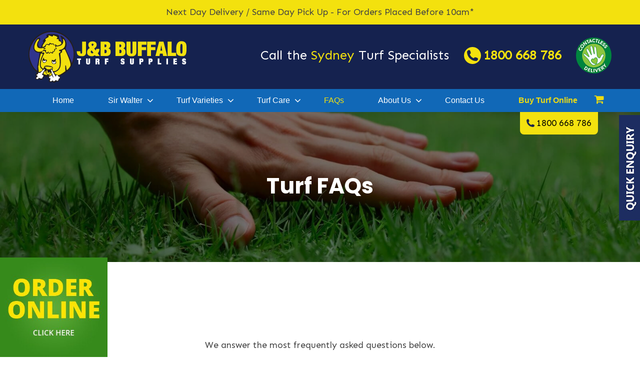

--- FILE ---
content_type: text/html; charset=UTF-8
request_url: https://buffaloturf.com.au/faqs/
body_size: 24293
content:
<!DOCTYPE html>
<html lang="en-AU">

	<head>
		<meta name="viewport" content="width=device-width, initial-scale=1">
		<meta charset="UTF-8">
<script type="text/javascript">
/* <![CDATA[ */
var gform;gform||(document.addEventListener("gform_main_scripts_loaded",function(){gform.scriptsLoaded=!0}),document.addEventListener("gform/theme/scripts_loaded",function(){gform.themeScriptsLoaded=!0}),window.addEventListener("DOMContentLoaded",function(){gform.domLoaded=!0}),gform={domLoaded:!1,scriptsLoaded:!1,themeScriptsLoaded:!1,isFormEditor:()=>"function"==typeof InitializeEditor,callIfLoaded:function(o){return!(!gform.domLoaded||!gform.scriptsLoaded||!gform.themeScriptsLoaded&&!gform.isFormEditor()||(gform.isFormEditor()&&console.warn("The use of gform.initializeOnLoaded() is deprecated in the form editor context and will be removed in Gravity Forms 3.1."),o(),0))},initializeOnLoaded:function(o){gform.callIfLoaded(o)||(document.addEventListener("gform_main_scripts_loaded",()=>{gform.scriptsLoaded=!0,gform.callIfLoaded(o)}),document.addEventListener("gform/theme/scripts_loaded",()=>{gform.themeScriptsLoaded=!0,gform.callIfLoaded(o)}),window.addEventListener("DOMContentLoaded",()=>{gform.domLoaded=!0,gform.callIfLoaded(o)}))},hooks:{action:{},filter:{}},addAction:function(o,r,e,t){gform.addHook("action",o,r,e,t)},addFilter:function(o,r,e,t){gform.addHook("filter",o,r,e,t)},doAction:function(o){gform.doHook("action",o,arguments)},applyFilters:function(o){return gform.doHook("filter",o,arguments)},removeAction:function(o,r){gform.removeHook("action",o,r)},removeFilter:function(o,r,e){gform.removeHook("filter",o,r,e)},addHook:function(o,r,e,t,n){null==gform.hooks[o][r]&&(gform.hooks[o][r]=[]);var d=gform.hooks[o][r];null==n&&(n=r+"_"+d.length),gform.hooks[o][r].push({tag:n,callable:e,priority:t=null==t?10:t})},doHook:function(r,o,e){var t;if(e=Array.prototype.slice.call(e,1),null!=gform.hooks[r][o]&&((o=gform.hooks[r][o]).sort(function(o,r){return o.priority-r.priority}),o.forEach(function(o){"function"!=typeof(t=o.callable)&&(t=window[t]),"action"==r?t.apply(null,e):e[0]=t.apply(null,e)})),"filter"==r)return e[0]},removeHook:function(o,r,t,n){var e;null!=gform.hooks[o][r]&&(e=(e=gform.hooks[o][r]).filter(function(o,r,e){return!!(null!=n&&n!=o.tag||null!=t&&t!=o.priority)}),gform.hooks[o][r]=e)}});
/* ]]> */
</script>

		<meta name="geo.placename" content="83 Ridges Ln, Richmond Lowlands NSW 2753, Australia" />
		<meta name="geo.position" content="-33.5771850;150.7398490" />
		<meta name="geo.region" content="AU-New South Wales" />
		<meta name="ICBM" content="-33.5771850, 150.7398490" />

		
		<!-- Google Tag Manager -->
		<script>(function(w,d,s,l,i){w[l]=w[l]||[];w[l].push({'gtm.start': new Date().getTime(),event:'gtm.js'});var f=d.getElementsByTagName(s)[0],j=d.createElement(s),dl=l!='dataLayer'?'&l='+l:'';j.async=true;j.src='https://www.googletagmanager.com/gtm.js?id='+i+dl;f.parentNode.insertBefore(j,f);})(window,document,'script','dataLayer','GTM-WVQ46DC');</script>
		<!-- End Google Tag Manager -->

		<!-- Global site tag (gtag.js) - Google Analytics -->
				<script async src="https://www.googletagmanager.com/gtag/js?id=UA-49602763-1"></script>
		<script>
			window.dataLayer = window.dataLayer || [];

			function gtag() {
				dataLayer.push(arguments);
			}
			gtag('js', new Date());

			gtag('config', 'UA-49602763-1');
		</script>
		
		<link rel="profile" href="https://gmpg.org/xfn/11">
		<link rel="pingback" href="https://buffaloturf.com.au/xmlrpc.php">
		<link rel="shortcut icon" href="https://buffaloturf.com.au/wp-content/themes/buffalo-turf-supplies/favicon.png" />
		<script type="text/javascript">
			var rl_siteid = "ec04376f-0b70-4306-96cb-0b5e48eb03b5";
		</script>
		<script type="text/javascript" src="//cdn.rlets.com/capture_static/mms/mms.js" async="async"></script>
				<meta name='robots' content='index, follow, max-image-preview:large, max-snippet:-1, max-video-preview:-1' />

	<!-- This site is optimized with the Yoast SEO plugin v26.5 - https://yoast.com/wordpress/plugins/seo/ -->
	<title>Turf FAQs - J&amp;B Buffalo Turf Supplies</title>
	<meta name="description" content="Have a question on our services or the turf supplies we offer to those in Sydney, Wollongong or the Central Coast? Find our FAQs here." />
	<link rel="canonical" href="https://buffaloturf.com.au/faqs/" />
	<meta property="og:locale" content="en_US" />
	<meta property="og:type" content="article" />
	<meta property="og:title" content="Turf FAQs - J&amp;B Buffalo Turf Supplies" />
	<meta property="og:description" content="Have a question on our services or the turf supplies we offer to those in Sydney, Wollongong or the Central Coast? Find our FAQs here." />
	<meta property="og:url" content="https://buffaloturf.com.au/faqs/" />
	<meta property="og:site_name" content="J&amp;B Buffalo Turf Supplies" />
	<meta property="article:modified_time" content="2024-06-12T03:52:50+00:00" />
	<meta name="twitter:card" content="summary_large_image" />
	<script type="application/ld+json" class="yoast-schema-graph">{"@context":"https://schema.org","@graph":[{"@type":"WebPage","@id":"https://buffaloturf.com.au/faqs/","url":"https://buffaloturf.com.au/faqs/","name":"Turf FAQs - J&amp;B Buffalo Turf Supplies","isPartOf":{"@id":"https://buffaloturf.com.au/#website"},"datePublished":"2015-06-17T03:58:24+00:00","dateModified":"2024-06-12T03:52:50+00:00","description":"Have a question on our services or the turf supplies we offer to those in Sydney, Wollongong or the Central Coast? Find our FAQs here.","breadcrumb":{"@id":"https://buffaloturf.com.au/faqs/#breadcrumb"},"inLanguage":"en-AU","potentialAction":[{"@type":"ReadAction","target":["https://buffaloturf.com.au/faqs/"]}]},{"@type":"BreadcrumbList","@id":"https://buffaloturf.com.au/faqs/#breadcrumb","itemListElement":[{"@type":"ListItem","position":1,"name":"Home","item":"https://buffaloturf.com.au/"},{"@type":"ListItem","position":2,"name":"Turf FAQs"}]},{"@type":"WebSite","@id":"https://buffaloturf.com.au/#website","url":"https://buffaloturf.com.au/","name":"J&amp;B Buffalo Turf Supplies","description":"Your Premium Turf Supplier In Sydney","publisher":{"@id":"https://buffaloturf.com.au/#organization"},"potentialAction":[{"@type":"SearchAction","target":{"@type":"EntryPoint","urlTemplate":"https://buffaloturf.com.au/?s={search_term_string}"},"query-input":{"@type":"PropertyValueSpecification","valueRequired":true,"valueName":"search_term_string"}}],"inLanguage":"en-AU"},{"@type":"Organization","@id":"https://buffaloturf.com.au/#organization","name":"J&B Buffalo Turf Supplies","url":"https://buffaloturf.com.au/","logo":{"@type":"ImageObject","inLanguage":"en-AU","@id":"https://buffaloturf.com.au/#/schema/logo/image/","url":"https://buffaloturf.com.au/wp-content/uploads/2015/06/logo.png","contentUrl":"https://buffaloturf.com.au/wp-content/uploads/2015/06/logo.png","width":316,"height":103,"caption":"J&B Buffalo Turf Supplies"},"image":{"@id":"https://buffaloturf.com.au/#/schema/logo/image/"}}]}</script>
	<!-- / Yoast SEO plugin. -->


<link rel='dns-prefetch' href='//www.google.com' />
<style id='wp-img-auto-sizes-contain-inline-css' type='text/css'>
img:is([sizes=auto i],[sizes^="auto," i]){contain-intrinsic-size:3000px 1500px}
/*# sourceURL=wp-img-auto-sizes-contain-inline-css */
</style>
<link rel='stylesheet' id='jquery-ui-css' href='https://buffaloturf.com.au/wp-content/plugins/console_contact_form/css/jquery-ui.min.css?ver=1' type='text/css' media='all' />
<link rel='stylesheet' id='wp-ccf-styles-css' href='https://buffaloturf.com.au/wp-content/plugins/console_contact_form/css/wp-ccf-styles.min.css?ver=1' type='text/css' media='all' />
<link rel='stylesheet' id='wp-ccf-popup-ad-styles-css' href='https://buffaloturf.com.au/wp-content/plugins/console_contact_form/css/wp-ccf-popup-ad-styles.css?ver=1' type='text/css' media='all' />
<link rel='stylesheet' id='jquery-ui-timepicker-addon.min-css' href='https://buffaloturf.com.au/wp-content/plugins/console_contact_form/css/jquery-ui-timepicker-addon.min.css?ver=1' type='text/css' media='all' />
<link rel='stylesheet' id='woocommerce-layout-css' href='https://buffaloturf.com.au/wp-content/plugins/woocommerce/assets/css/woocommerce-layout.css?ver=10.3.7' type='text/css' media='all' />
<link rel='stylesheet' id='woocommerce-smallscreen-css' href='https://buffaloturf.com.au/wp-content/plugins/woocommerce/assets/css/woocommerce-smallscreen.css?ver=10.3.7' type='text/css' media='only screen and (max-width: 768px)' />
<link rel='stylesheet' id='woocommerce-general-css' href='https://buffaloturf.com.au/wp-content/plugins/woocommerce/assets/css/woocommerce.css?ver=10.3.7' type='text/css' media='all' />
<style id='woocommerce-inline-inline-css' type='text/css'>
.woocommerce form .form-row .required { visibility: visible; }
/*# sourceURL=woocommerce-inline-inline-css */
</style>
<link rel='stylesheet' id='brands-styles-css' href='https://buffaloturf.com.au/wp-content/plugins/woocommerce/assets/css/brands.css?ver=10.3.7' type='text/css' media='all' />
<link rel='stylesheet' id='j-b-buffalo-turf-supplies-style-css' href='https://buffaloturf.com.au/wp-content/themes/buffalo-turf-supplies/style.css?ver=6.3.13' type='text/css' media='all' />
<link rel='stylesheet' id='flaticon-css' href='https://buffaloturf.com.au/wp-content/themes/buffalo-turf-supplies/css/flaticon/flaticon.css?ver=1' type='text/css' media='all' />
<link rel='stylesheet' id='foundation.css-css' href='https://buffaloturf.com.au/wp-content/themes/buffalo-turf-supplies/css/foundation.css?ver=1' type='text/css' media='all' />
<link rel='stylesheet' id='foundation-icons.css-css' href='https://buffaloturf.com.au/wp-content/themes/buffalo-turf-supplies/css/foundation-icons/foundation-icons.css?ver=1' type='text/css' media='all' />
<link rel='stylesheet' id='css3-hover.css-css' href='https://buffaloturf.com.au/wp-content/themes/buffalo-turf-supplies/css/css3-hover.css?ver=1' type='text/css' media='all' />
<link rel='stylesheet' id='animate.css-css' href='https://buffaloturf.com.au/wp-content/themes/buffalo-turf-supplies/css/animate.css?ver=1' type='text/css' media='all' />
<link rel='stylesheet' id='flexslider.css-css' href='https://buffaloturf.com.au/wp-content/themes/buffalo-turf-supplies/css/flexslider.css?ver=1' type='text/css' media='all' />
<link rel='stylesheet' id='jquery.fancybox.css-css' href='https://buffaloturf.com.au/wp-content/themes/buffalo-turf-supplies/css/fancybox/jquery.fancybox.css?ver=1' type='text/css' media='all' />
<link rel='stylesheet' id='lightslider.css-css' href='https://buffaloturf.com.au/wp-content/themes/buffalo-turf-supplies/css/lightslider.css?ver=1' type='text/css' media='all' />
<link rel='stylesheet' id='jquery.sidr.light-css' href='https://buffaloturf.com.au/wp-content/themes/buffalo-turf-supplies/css/jquery.sidr.light.css?ver=1' type='text/css' media='all' />
<link rel='stylesheet' id='slick.css-css' href='https://buffaloturf.com.au/wp-content/themes/buffalo-turf-supplies/inc/slick/slick.css?ver=1' type='text/css' media='all' />
<link rel='stylesheet' id='slick-theme.css-css' href='https://buffaloturf.com.au/wp-content/themes/buffalo-turf-supplies/inc/slick/slick-theme.css?ver=1' type='text/css' media='all' />
<link rel='stylesheet' id='remodal.css-css' href='https://buffaloturf.com.au/wp-content/themes/buffalo-turf-supplies/css/remodal/remodal.css?ver=1' type='text/css' media='all' />
<link rel='stylesheet' id='font-awesome-css' href='https://buffaloturf.com.au/wp-content/plugins/elementor/assets/lib/font-awesome/css/font-awesome.min.css?ver=4.7.0' type='text/css' media='all' />
<link rel='stylesheet' id='remodal-default-theme.css-css' href='https://buffaloturf.com.au/wp-content/themes/buffalo-turf-supplies/css/remodal/remodal-default-theme.css?ver=1' type='text/css' media='all' />
<link rel='stylesheet' id='poppins.css-css' href='https://buffaloturf.com.au/wp-content/themes/buffalo-turf-supplies/fonts/poppins/poppins.css?ver=1' type='text/css' media='all' />
<link rel='stylesheet' id='responsive.css-css' href='https://buffaloturf.com.au/wp-content/themes/buffalo-turf-supplies/css/responsive.css?ver=1' type='text/css' media='all' />
<link rel='stylesheet' id='wp-pagenavi-css' href='https://buffaloturf.com.au/wp-content/plugins/wp-pagenavi/pagenavi-css.css?ver=2.70' type='text/css' media='all' />
<link rel='stylesheet' id='heateor_sss_frontend_css-css' href='https://buffaloturf.com.au/wp-content/plugins/sassy-social-share/public/css/sassy-social-share-public.css?ver=3.3.79' type='text/css' media='all' />
<style id='heateor_sss_frontend_css-inline-css' type='text/css'>
.heateor_sss_button_instagram span.heateor_sss_svg,a.heateor_sss_instagram span.heateor_sss_svg{background:radial-gradient(circle at 30% 107%,#fdf497 0,#fdf497 5%,#fd5949 45%,#d6249f 60%,#285aeb 90%)}.heateor_sss_horizontal_sharing .heateor_sss_svg,.heateor_sss_standard_follow_icons_container .heateor_sss_svg{color:#fff;border-width:0px;border-style:solid;border-color:transparent}.heateor_sss_horizontal_sharing .heateorSssTCBackground{color:#666}.heateor_sss_horizontal_sharing span.heateor_sss_svg:hover,.heateor_sss_standard_follow_icons_container span.heateor_sss_svg:hover{border-color:transparent;}.heateor_sss_vertical_sharing span.heateor_sss_svg,.heateor_sss_floating_follow_icons_container span.heateor_sss_svg{color:#fff;border-width:0px;border-style:solid;border-color:transparent;}.heateor_sss_vertical_sharing .heateorSssTCBackground{color:#666;}.heateor_sss_vertical_sharing span.heateor_sss_svg:hover,.heateor_sss_floating_follow_icons_container span.heateor_sss_svg:hover{border-color:transparent;}@media screen and (max-width:783px) {.heateor_sss_vertical_sharing{display:none!important}}
/*# sourceURL=heateor_sss_frontend_css-inline-css */
</style>
<link rel='stylesheet' id='gform_basic-css' href='https://buffaloturf.com.au/wp-content/plugins/gravityforms/assets/css/dist/basic.min.css?ver=2.9.23' type='text/css' media='all' />
<link rel='stylesheet' id='gform_theme_components-css' href='https://buffaloturf.com.au/wp-content/plugins/gravityforms/assets/css/dist/theme-components.min.css?ver=2.9.23' type='text/css' media='all' />
<link rel='stylesheet' id='gform_theme-css' href='https://buffaloturf.com.au/wp-content/plugins/gravityforms/assets/css/dist/theme.min.css?ver=2.9.23' type='text/css' media='all' />
<script type="text/javascript" src="https://buffaloturf.com.au/wp-includes/js/jquery/jquery.min.js?ver=3.7.1" id="jquery-core-js"></script>
<script type="text/javascript" src="https://buffaloturf.com.au/wp-includes/js/jquery/jquery-migrate.min.js?ver=3.4.1" id="jquery-migrate-js"></script>
<script type="text/javascript" defer='defer' src="https://buffaloturf.com.au/wp-content/plugins/gravityforms/js/jquery.json.min.js?ver=2.9.23" id="gform_json-js"></script>
<script type="text/javascript" id="gform_gravityforms-js-extra">
/* <![CDATA[ */
var gf_global = {"gf_currency_config":{"name":"Australian Dollar","symbol_left":"$","symbol_right":"","symbol_padding":" ","thousand_separator":",","decimal_separator":".","decimals":2,"code":"AUD"},"base_url":"https://buffaloturf.com.au/wp-content/plugins/gravityforms","number_formats":[],"spinnerUrl":"https://buffaloturf.com.au/wp-content/plugins/gravityforms/images/spinner.svg","version_hash":"0549299871e97fb7e89757f164489909","strings":{"newRowAdded":"New row added.","rowRemoved":"Row removed","formSaved":"The form has been saved.  The content contains the link to return and complete the form."}};
var gf_global = {"gf_currency_config":{"name":"Australian Dollar","symbol_left":"$","symbol_right":"","symbol_padding":" ","thousand_separator":",","decimal_separator":".","decimals":2,"code":"AUD"},"base_url":"https://buffaloturf.com.au/wp-content/plugins/gravityforms","number_formats":[],"spinnerUrl":"https://buffaloturf.com.au/wp-content/plugins/gravityforms/images/spinner.svg","version_hash":"0549299871e97fb7e89757f164489909","strings":{"newRowAdded":"New row added.","rowRemoved":"Row removed","formSaved":"The form has been saved.  The content contains the link to return and complete the form."}};
var gform_i18n = {"datepicker":{"days":{"monday":"Mo","tuesday":"Tu","wednesday":"We","thursday":"Th","friday":"Fr","saturday":"Sa","sunday":"Su"},"months":{"january":"January","february":"February","march":"March","april":"April","may":"May","june":"June","july":"July","august":"August","september":"September","october":"October","november":"November","december":"December"},"firstDay":1,"iconText":"Select date"}};
var gf_legacy_multi = {"1":""};
var gform_gravityforms = {"strings":{"invalid_file_extension":"This type of file is not allowed. Must be one of the following:","delete_file":"Delete this file","in_progress":"in progress","file_exceeds_limit":"File exceeds size limit","illegal_extension":"This type of file is not allowed.","max_reached":"Maximum number of files reached","unknown_error":"There was a problem while saving the file on the server","currently_uploading":"Please wait for the uploading to complete","cancel":"Cancel","cancel_upload":"Cancel this upload","cancelled":"Cancelled","error":"Error","message":"Message"},"vars":{"images_url":"https://buffaloturf.com.au/wp-content/plugins/gravityforms/images"}};
//# sourceURL=gform_gravityforms-js-extra
/* ]]> */
</script>
<script type="text/javascript" id="gform_gravityforms-js-before">
/* <![CDATA[ */

//# sourceURL=gform_gravityforms-js-before
/* ]]> */
</script>
<script type="text/javascript" defer='defer' src="https://buffaloturf.com.au/wp-content/plugins/gravityforms/js/gravityforms.min.js?ver=2.9.23" id="gform_gravityforms-js"></script>
<script type="text/javascript" defer='defer' src="https://buffaloturf.com.au/wp-content/plugins/gravityforms/assets/js/dist/utils.min.js?ver=380b7a5ec0757c78876bc8a59488f2f3" id="gform_gravityforms_utils-js"></script>
<script type="text/javascript" src="https://buffaloturf.com.au/wp-content/plugins/console_contact_form/js/jquery-ui.min.js?ver=1" id="jquery-ui-min-js"></script>
<script type="text/javascript" src="https://buffaloturf.com.au/wp-content/plugins/console_contact_form/js/jquery-ui-timepicker-addon.min.js?ver=1" id="jquery-ui-timepicker-addon.min-js"></script>
<script type="text/javascript" src="https://buffaloturf.com.au/wp-content/plugins/console_contact_form/js/jquery-ui-sliderAccess.js?ver=1" id="jquery-ui-sliderAccess-js"></script>
<script type="text/javascript" id="ConsolePopupAjax-js-extra">
/* <![CDATA[ */
var ajax = {"ConsolePopupAjaxUrl":"https://buffaloturf.com.au/wp-admin/admin-ajax.php"};
//# sourceURL=ConsolePopupAjax-js-extra
/* ]]> */
</script>
<script type="text/javascript" src="https://buffaloturf.com.au/wp-content/plugins/console_contact_form/js/ConsolePopupAjax.js?ver=1" id="ConsolePopupAjax-js"></script>
<script type="text/javascript" id="equal-height-columns-js-extra">
/* <![CDATA[ */
var equalHeightColumnElements = {"element-groups":{"1":{"selector":"#services-list .content .entry-content","breakpoint":200},"2":{"selector":"#services-list .content h3","breakpoint":40},"3":{"selector":"#product-container .content strong","breakpoint":40},"4":{"selector":"#product-container .content .entry-content","breakpoint":175},"5":{"selector":"#turf-supplies .content","breakpoint":768},"6":{"selector":".walter-bg .content h2","breakpoint":768},"7":{"selector":".walter-bg .content #desc","breakpoint":768},"8":{"selector":".banner-icons .large-3","breakpoint":320},"9":{"selector":".benefits-list .holder","breakpoint":524},"10":{"selector":"#gen-location li","breakpoint":320}}};
//# sourceURL=equal-height-columns-js-extra
/* ]]> */
</script>
<script type="text/javascript" src="https://buffaloturf.com.au/wp-content/plugins/equal-height-columns/public/js/equal-height-columns-public.js?ver=1.2.1" id="equal-height-columns-js"></script>
<script type="text/javascript" src="https://buffaloturf.com.au/wp-content/plugins/woocommerce/assets/js/jquery-blockui/jquery.blockUI.min.js?ver=2.7.0-wc.10.3.7" id="wc-jquery-blockui-js" defer="defer" data-wp-strategy="defer"></script>
<script type="text/javascript" src="https://buffaloturf.com.au/wp-content/plugins/woocommerce/assets/js/js-cookie/js.cookie.min.js?ver=2.1.4-wc.10.3.7" id="wc-js-cookie-js" defer="defer" data-wp-strategy="defer"></script>
<script type="text/javascript" id="woocommerce-js-extra">
/* <![CDATA[ */
var woocommerce_params = {"ajax_url":"/wp-admin/admin-ajax.php","wc_ajax_url":"/?wc-ajax=%%endpoint%%","i18n_password_show":"Show password","i18n_password_hide":"Hide password"};
//# sourceURL=woocommerce-js-extra
/* ]]> */
</script>
<script type="text/javascript" src="https://buffaloturf.com.au/wp-content/plugins/woocommerce/assets/js/frontend/woocommerce.min.js?ver=10.3.7" id="woocommerce-js" defer="defer" data-wp-strategy="defer"></script>
<script type="text/javascript" src="https://buffaloturf.com.au/wp-content/themes/buffalo-turf-supplies/js/foundation.js?ver=1" id="foundation.js-js"></script>
<script type="text/javascript" src="https://buffaloturf.com.au/wp-content/themes/buffalo-turf-supplies/js/tab.js?ver=1" id="tab.js-js"></script>
<script type="text/javascript" src="https://buffaloturf.com.au/wp-content/themes/buffalo-turf-supplies/js/jquery.flexslider.js?ver=1" id="jquery.flexslider.js-js"></script>
<script type="text/javascript" src="https://buffaloturf.com.au/wp-content/themes/buffalo-turf-supplies/js/lightslider.js?ver=1" id="lightslider.js-js"></script>
<script type="text/javascript" src="https://buffaloturf.com.au/wp-content/themes/buffalo-turf-supplies/js/site.js?ver=1" id="site.js-js"></script>
<script type="text/javascript" src="https://buffaloturf.com.au/wp-content/themes/buffalo-turf-supplies/js/jquery.fancybox.js?ver=1" id="jquery.fancybox.js-js"></script>
<script type="text/javascript" src="https://buffaloturf.com.au/wp-content/themes/buffalo-turf-supplies/js/jquery.cookie.js?ver=1" id="jquery.cookie.js-js"></script>
<script type="text/javascript" src="https://buffaloturf.com.au/wp-content/themes/buffalo-turf-supplies/js/jquery-scrolltofixed-min.js?ver=1" id="jquery-scrolltofixed-min.js-js"></script>
<script type="text/javascript" src="https://buffaloturf.com.au/wp-content/themes/buffalo-turf-supplies/js/jquery.sidr.min.js?ver=1" id="jquery.sidr.min-js"></script>
<script type="text/javascript" src="https://buffaloturf.com.au/wp-content/themes/buffalo-turf-supplies/js/remodal.js?ver=1" id="remodal.js-js"></script>
<script type="text/javascript" src="https://buffaloturf.com.au/wp-content/themes/buffalo-turf-supplies/inc/slick/slick.min.js?ver=1" id="slick.js-js"></script>
<script type="text/javascript" src="https://buffaloturf.com.au/wp-content/themes/buffalo-turf-supplies/js/popup_ad.js?ver=1" id="popup_ad.js-js"></script>
<!-- Global site tag (gtag.js) - Google Analytics -->
<script async src="https://www.googletagmanager.com/gtag/js?id=G-B35VS01644"></script>
<script>
  window.dataLayer = window.dataLayer || [];
  function gtag(){dataLayer.push(arguments);}
  gtag('js', new Date());

  gtag('config', 'G-B35VS01644');
</script>
<meta name="ahrefs-site-verification" content="6a04de11d818b9d5e85f847a0571c687b788508317c5b180eaf803ef18880ae3">		<style type="text/css">
			.comments-link {
				display: none;
			}
					</style>
		
		<style>
	/* latin-ext */
	@font-face {
		font-family: 'Sen';
		font-style: normal;
		font-weight: 400;
		font-display: swap;
		src: url(https://fonts.gstatic.com/s/sen/v12/6xK0dSxYI9_dkN18-vZKK2EISCq5L4fAlR1v_8GOxi40.woff2) format('woff2');
		unicode-range: U+0100-02BA, U+02BD-02C5, U+02C7-02CC, U+02CE-02D7, U+02DD-02FF, U+0304, U+0308, U+0329, U+1D00-1DBF, U+1E00-1E9F, U+1EF2-1EFF, U+2020, U+20A0-20AB, U+20AD-20C0, U+2113, U+2C60-2C7F, U+A720-A7FF;
	}
	/* latin */
	@font-face {
		font-family: 'Sen';
		font-style: normal;
		font-weight: 400;
		font-display: swap;
		src: url(https://fonts.gstatic.com/s/sen/v12/6xK0dSxYI9_dkN18-vZKK2EISCq5L4nAlR1v_8GOxg.woff2) format('woff2');
		unicode-range: U+0000-00FF, U+0131, U+0152-0153, U+02BB-02BC, U+02C6, U+02DA, U+02DC, U+0304, U+0308, U+0329, U+2000-206F, U+20AC, U+2122, U+2191, U+2193, U+2212, U+2215, U+FEFF, U+FFFD;
	}
	/* devanagari */
	@font-face {
		font-family: 'Poppins';
		font-style: normal;
		font-weight: 700;
		font-display: swap;
		src: url(https://fonts.gstatic.com/s/poppins/v24/pxiByp8kv8JHgFVrLCz7Z11lFd2JQEl8qw.woff2) format('woff2');
		unicode-range: U+0900-097F, U+1CD0-1CF9, U+200C-200D, U+20A8, U+20B9, U+20F0, U+25CC, U+A830-A839, U+A8E0-A8FF, U+11B00-11B09;
	}
	/* latin-ext */
	@font-face {
		font-family: 'Poppins';
		font-style: normal;
		font-weight: 700;
		font-display: swap;
		src: url(https://fonts.gstatic.com/s/poppins/v24/pxiByp8kv8JHgFVrLCz7Z1JlFd2JQEl8qw.woff2) format('woff2');
		unicode-range: U+0100-02BA, U+02BD-02C5, U+02C7-02CC, U+02CE-02D7, U+02DD-02FF, U+0304, U+0308, U+0329, U+1D00-1DBF, U+1E00-1E9F, U+1EF2-1EFF, U+2020, U+20A0-20AB, U+20AD-20C0, U+2113, U+2C60-2C7F, U+A720-A7FF;
	}
	/* latin */
	@font-face {
		font-family: 'Poppins';
		font-style: normal;
		font-weight: 700;
		font-display: swap;
		src: url(https://fonts.gstatic.com/s/poppins/v24/pxiByp8kv8JHgFVrLCz7Z1xlFd2JQEk.woff2) format('woff2');
		unicode-range: U+0000-00FF, U+0131, U+0152-0153, U+02BB-02BC, U+02C6, U+02DA, U+02DC, U+0304, U+0308, U+0329, U+2000-206F, U+20AC, U+2122, U+2191, U+2193, U+2212, U+2215, U+FEFF, U+FFFD;
	}
</style>
<script>console.log('Check Current Path: /var/www/buffaloturf.com.au/htdocs/wp-content/themes/buffalo-turf-supplies/page-templates/faqs-page.php')</script>	<noscript><style>.woocommerce-product-gallery{ opacity: 1 !important; }</style></noscript>
	<meta name="generator" content="Elementor 3.33.2; features: additional_custom_breakpoints; settings: css_print_method-external, google_font-enabled, font_display-auto">


<script type="application/ld+json" class="saswp-custom-schema-markup-output">{"@context":"https://schema.org","@type":"FAQPage","mainEntity":[{"@type":"Question","name":"WHAT SORT OF TURF GRASS IS RIGHT FOR MY REQUIREMENTS?","acceptedAnswer":[{"@type":"Answer","text":"On our Turf Varieties page, we go through all the various turf grasses and what they are best for. Take a look to see which one would better suit your needs and criteria."}]},{"@type":"Question","name":"HOW DO I GET ON WITH LOOKING AFTER MY NEW LAWN IF WATER RESTRICTIONS ARE REINTRODUCED?","acceptedAnswer":[{"@type":"Answer","text":"In the case of water restrictions, residential customers with new or renovated homes usually have exemptions to protect their new turf.nnTo find out about any current water restrictions, residential customers should contact Sydney Water on 13 20 92 during business hours and select ‘Option 2 for Water Restrictions’."}]},{"@type":"Question","name":"HOW DO I KNOW HOW MUCH TURF TO ORDER?","acceptedAnswer":[{"@type":"Answer","text":"Turf is measured in square metres and our no obligation quotes are calculated in square metres. By measuring your lawn size, you will be able to calculate how many square metres are covered and know how much turf you will need."}]},{"@type":"Question","name":"WHAT IS THE APPROXIMATE PRICE OF TURF?","acceptedAnswer":[{"@type":"Answer","text":"Prices will vary with turf type. Contact us for an obligation-free quote. You can also find the price of the turf you are interested in by looking at its independent turf variety page."}]},{"@type":"Question","name":"DOES BUFFALO TURF PROVIDE TURF INSTALLATION SERVICES OR DO YOU JUST SUPPLY THE TURF?","acceptedAnswer":[{"@type":"Answer","text":"We supply and lay the turf, we do not do any of the preparation work but we can put you in contact with somebody who does all this."}]},{"@type":"Question","name":"IS THE COST OF LAYING THE TURF BUILT INTO THE QUOTE OR IS THIS QUOTED SEPARATELY?","acceptedAnswer":[{"@type":"Answer","text":"The price of your turf is a separate quote to the installation fee. This is because the installation cost varies depending on the site and access to the area."}]},{"@type":"Question","name":"DO YOU DELIVER YOUR TURF?","acceptedAnswer":[{"@type":"Answer","text":"Yes, if you buy from us directly, we can provide delivery across the Sydney region. We currently offer contactless delivery to give you peace of mind. This means we will deliver your turf straight to your property with zero physical contact.nnWe can provide next day delivery if you purchase the day before. Also if you choose, for an extra cost we can also include installation."}]},{"@type":"Question","name":"HOW BIG ARE THE ROLLS OF TURF AND HOW MUCH DO THEY WEIGH?","acceptedAnswer":[{"@type":"Answer","text":"The usual roll size is 1.7 metres long and 0.6 metres wide (totaling 1 square metre). The weight will vary from 10 kg to 15 kg depending on variety and weather. If we have had rain, this will add to the weight."}]},{"@type":"Question","name":"I DON’T HAVE MUCH SPARE TIME TO DO THIS CAN YOU PROVIDE HELP?","acceptedAnswer":[{"@type":"Answer","text":"We work closely with others in the landscape business and can recommend professional landscapers to prepare and lay your new lawn, just contact us."}]},{"@type":"Question","name":"MY LAWN IS ONLY POSTAGE STAMP SIZE, CAN YOU HELP WITH THIS?","acceptedAnswer":[{"@type":"Answer","text":"Certainly, no order is too big or too small for J&amp;B Buffalo Turf. We like to deliver all our customers with a stunning new lawn. In order to guarantee we can cater to all sizes; we sell our turf in square metres to make this easy for both those with a big or small area."}]},{"@type":"Question","name":"WHAT SORT OF LEAD TIME IS REQUIRED FOR DELIVERY OF MY ORDER?","acceptedAnswer":[{"@type":"Answer","text":"To ensure total convenience for our customers, we allow you to tell us when you want it delivered. This way you have control and can organise the turf to be delivered at a convenient time for you. Depending on stock and availability, you can have your turf delivered on the next day you order."}]},{"@type":"Question","name":"DO I HAVE TO LAY THE LAWN IMMEDIATELY OR CAN I LEAVE IT FOR A FEW DAYS?","acceptedAnswer":[{"@type":"Answer","text":"Turf is a living, breathing plant and needs to be installed immediately when it is delivered. The turf needs to be bought into contact with the topsoil and moisture as soon as possible."}]},{"@type":"Question","name":"CAN YOU SUPPLY TURF ALL YEAR ROUND?","acceptedAnswer":[{"@type":"Answer","text":"Absolutely. As we are located on the Hawkesbury/Nepean River we have an excellent supply of water so we are not affected by drought weather conditions and our turf can be grown under premium conditions. This means you are getting the best turf possible."}]},{"@type":"Question","name":"WHEN IS THE BEST TIME TO LAY OUR NEW LAWN?","acceptedAnswer":[{"@type":"Answer","text":"Your new lawn can be laid at any time of the year.nnA lawn put down in down in warmer weather will require more water and will take root quicker.nIn the cooler months your lawn will not require as much water but will take longer to get established.n"}]},{"@type":"Question","name":"DO YOU DO FARM GATE SALES?","acceptedAnswer":[{"@type":"Answer","text":"No, but you are very welcome to come and visit our farms. We are very proud of our farms and you can find us at 83 Ridges Lane, Richmond, 602 and 686 Castlereagh Road, Agnes banks and off Springwood Road, Agnes Banks. We have over 200 acres in turf."}]},{"@type":"Question","name":"CAN I COME AND PICK UP MY TURF MYSELF?","acceptedAnswer":[{"@type":"Answer","text":"Absolutely. Just let us know how much turf you need and we can advise you on the size of vehicle you will need."}]},{"@type":"Question","name":"WILL I BE ABLE TO PREPARE AND LAY MY LAWN? HOW MUCH OUTSIDE HELP WILL I NEED?","acceptedAnswer":[{"@type":"Answer","text":"We can provide you with all the information and instructions you need to get the best results from our turf. With our step by step plan, we take you from the preparation of your land right through to the laying and the maintenance after of your lawn for the following years."}]},{"@type":"Question","name":"WILL I BE ABLE TO TALK TO SOMEONE SHOULD I RUN INTO ANY PROBLEMS?","acceptedAnswer":[{"@type":"Answer","text":"We don’t think you will have any problems but you can be assured we are certainly available for hands on advice. When you are successful at laying out turf then we are successful."}]},{"@type":"Question","name":"DOES BUFFALO TURF PROVIDE WITH WARRANTY?","acceptedAnswer":[{"@type":"Answer","text":"Absolutely! We strive to provide all our customers with high-quality turf to ensure 100% customer satisfaction. In order to achieve this, all of our turfs is backed by Lawn Solutions Australia and comes with ten years warranty. If you are not happy with your turf, just give us a call."}]}]}</script>

			<style>
				.e-con.e-parent:nth-of-type(n+4):not(.e-lazyloaded):not(.e-no-lazyload),
				.e-con.e-parent:nth-of-type(n+4):not(.e-lazyloaded):not(.e-no-lazyload) * {
					background-image: none !important;
				}
				@media screen and (max-height: 1024px) {
					.e-con.e-parent:nth-of-type(n+3):not(.e-lazyloaded):not(.e-no-lazyload),
					.e-con.e-parent:nth-of-type(n+3):not(.e-lazyloaded):not(.e-no-lazyload) * {
						background-image: none !important;
					}
				}
				@media screen and (max-height: 640px) {
					.e-con.e-parent:nth-of-type(n+2):not(.e-lazyloaded):not(.e-no-lazyload),
					.e-con.e-parent:nth-of-type(n+2):not(.e-lazyloaded):not(.e-no-lazyload) * {
						background-image: none !important;
					}
				}
			</style>
				<style type="text/css">
			.site-title,
		.site-description {
			position: absolute;
			clip: rect(1px, 1px, 1px, 1px);
		}
		</style>
			<style type="text/css" id="wp-custom-css">
			.instagram-media{margin:0 auto !important;}
#slider-container-location #slide-content {
	display: block !important;
}

#ccf-form #contact_enquiry_form .input.ccf_captcha label {
	display: none;
}

#gform_wrapper_1 .gform_footer input.button {
    padding: 15px 30px;
    background-color: #f3e10e;
    color: #101010 !important;
    font-family: "Sen",sans-serif !important;
    letter-spacing: 1px;
    background-image: unset;
    font-size: 14px;
    margin: 0px;
		text-transform: uppercase;
}
#gform_wrapper_1 .gform_footer {
    padding-bottom: 0;
    display: flex;
    justify-content: center;
}
.remodal #gform_wrapper_1 .gform_body {
    max-width: 90%;
    margin: auto;
}
.remodal #gform_confirmation_wrapper {
    text-align: center;
    padding-bottom: 1em;
    padding-left: 0.5em;
    padding-right: 0.5em;
}
.gform_fields textarea, .gform_fields input {
font-family: inherit;
}

section.buy_turf_main_content {
    padding-top: 70px;
    padding-bottom: 70px;
    border-top: 1px solid #e7e7e7;
}

.breadcrumb {
	padding-left: 1em;
	padding-right: 1em;
	margin-top: 3em;
	margin-bottom: 1em;
	
	width: 100%;
  margin-left: auto;
  margin-right: auto;
  margin-bottom: 0;
  max-width: 1200px;
	-webkit-box-align: center;
  -ms-flex-align: center;
  align-items: center;
  display: -webkit-box;
  display: -ms-flexbox;
  display: flex;
	background: unset;
}

.breadcrumb * {
	display: inline;
}

.breadcrumb nav {
	font-weight: 600;
}

.woocommerce-shipping-fields #pi_checkout_field {
	width: 100%;
}

.woocommerce-shipping-fields #pi_checkout_field .form-row {
	grid-column-start: 1;
  grid-column-end: 3;
}

#cta-container span {
    font-size: 36px !important;
    margin: 0;
    color: #fff !important;
    font-family: 'Sen',sans-serif !important;
	 text-rendering: optimizeLegibility;
	 font-style: normal;
	 line-height: 1.4;
	font-weight: 700 !important;
}

@media only screen and (max-width: 767px) {
#cta-container span {
    font-size: 20px !important;
}
}

.faq-unstyled-h5 {
	    font-size: unset;
    font-weight: unset !important;
    font-family: unset !important;
	margin: 0;
}

.about-walter-list .walter-bg .content div {
    color: #fff !important;
    font-family: 'Sen',sans-serif !important;
    line-height: normal;
    text-transform: unset;	
    margin-top: 0;
	font-size: 1.6875rem;
}

.h2-header-outside-sec {
	  font-size: 36px;
    text-align: center;
    color: #313131 !important;
    text-transform: uppercase;
    margin-top: 0;
    background-color: #f1f1f1;
    margin-bottom: 0;
    padding-bottom: 0.5rem;
}

.carousel-container .h2-header-outside-sec { 
	background-color: transparent;
}

@media only screen and (max-width: 767px) {
.about-walter-list .walter-bg .content h4, .h2-header-outside-sec {
    font-size: 28px;
}
}

@media only screen and (max-width: 540px) {
.about-walter-list .walter-bg .content h4, .h2-header-outside-sec {
    font-size: 24px;
}
}

@media only screen and (min-width: 640px) {
	.about-walter-list .walter-bg .content h4 {
			font-size: 26px;
	}
}

.carousel-container .carousel-list .carousel-holder .carousel-content .sir-walter-carousel-h2-styling, 
.carousel-container .carousel-list .carousel-holder .carousel-content > a:first-child > span.sir-walter-carousel-h2-styling {
    line-height: 1;
    color: #fff !important;
    font-family: "Sen",sans-serif !important;
    font-size: 22px;
    margin-bottom: 1em;
    background-color: unset;
    font-weight: unset;
    text-transform: none;
    display: block;
		padding: 0;
}

/* Hide shipping info in cart */
body.woocommerce-cart .cart-collaterals .cart_totals tr.shipping {
	display: none;
}


#header-menu #menu-item-177487 a {
    height: 32px;
    margin-top: 5px;
	font-family: 'FontAwesome' !important;
	  width: auto;
    font-size: 21px;
    padding: 0;	
	  color: #eddb12;
}

nav .cart-contents #cart-icon {
    opacity: 0;
    width: 0;
}

nav #header-menu .nav-menu {
	max-width: unset;
}

nav #header-menu .cart-contents {
    display: none;
}

nav #header-menu .nav-menu li:last-child { 
	display: table-cell;
}

nav #header-menu .nav-menu li.buyturf-menu a {
	  color: #eddb12;
    font-size: 16px;
    font-weight: 600;
}

nav #header-menu .nav-menu li.buyturf-menu a:hover, #menu-item--4049041552154732500 a:hover {
	transform: scale(1.04);
}

#mobile-menu-container li.menu-item-177487 a:before {
	content: 'Cart';
	font-family: 'Sen', 'sans-serif';
  margin-right: 10px;
}

#mobile-menu-container li.menu-item-177487 a {
	font-family: 'FontAwesome';
	color: #eddb12 !important;
}

.modalDialog .modal-content .product-title.modal-h2-styled {
	    margin: 0;
    padding: 0;
    color: #313131 !important;
    font-weight: 700 !important;
    line-height: 1.4;
    text-rendering: optimizeLegibility;
    margin-top: 0.2rem;
    margin-bottom: 0.5rem;
    font-style: normal;
}

.modal-h3-styled, .reg-h3-styled {
    font-size: 1.375rem;
    text-rendering: optimizeLegibility;
    font-style: normal;
		display: block;
	 	font-weight: 700 !important;	
    color: #313131;
}
@media only screen and (min-width: 40.063em) {
	.modal-h3-styled {
			font-size: 1.6875rem;
			line-height: 1.4;
	}
}
.remodal-wrapper .remodal .modal-h3-styled {
    background-color: #1d2d61;
    padding: 0;
    margin: 0;
    color: #fff !important;
    text-align: center;
    border-top-left-radius: 8px;
    border-top-right-radius: 8px;
    padding-top: 10px;
    padding-bottom: 10px;
    text-transform: uppercase;
    font-family: "Ebrima",sans-serif !important;
}

#footer-widget-container .columns:last-child #text-5 div:last-child  {
    margin: 20px 0 15px;
}

#promt-service h2 {
    font-size: 36px;
    text-align: center;
    color: #313131 !important;
    text-transform: uppercase;
    margin-top: 0;
}

@media only screen and (max-width: 767px) {
	#promt-service h2 {
			font-size: 28px;
	}
}

@media only screen and (max-width: 540px) {
	#promt-service h2 {
			font-size: 24px;
	}
}

#mobile-cta-container .h3 {
    color: #f7dd00 !important;
    text-align: center;
    margin: 8px 0;
    font-weight: 700;
    display: table;
    width: 100%;
    font-size: 30px;
	    font-family: 'Sen',sans-serif !important;
    color: #fff !important;
    margin: 20px 0;
    font-size: 20px;
}

.care-list h2 {
	text-decoration: none !important;
	font-family: 'Sen',sans-serif !important;
}
.page-id-662 p#billing_mobile_field {
    translate: 0 calc(-20px + -200%);
    margin-bottom: -100%;
}

.page-template-varieties-page #buy-now-section .product_price:after {
    content: "Sydney Metro Delivery $100 | Central Coast, Illawarra, Southern Highlands, South Coast Delivery $200";
    margin-top: 10px;
    display: block;
}


@media (max-width: 767px) {
	body .ccf_popup_ad {
		display: none !important;
	}
}

section.quality-varieties.premium-varities span.inline-price {    
    margin: auto;
    font-size: 22px;
    color: #1d2d61;
    font-weight: bold;
    margin-bottom: 0.5rem;
    margin-top: 0.2rem;
    margin-right: 0;
}
section.quality-varieties.premium-varities  .prem-turf-hwrap-home {
	  display: flex;
    flex-direction: row;
    align-items: center;
}
@media (max-width: 767px) {
section.quality-varieties.premium-varities .prem-turf-hwrap-home {
    flex-wrap: wrap;
    align-items: center;
		flex-direction: column;
}
section.quality-varieties.premium-varities span.inline-price {
    margin: auto;
		margin-bottom: 0.5rem;
}
}		</style>
		
		<script id="AVANSERjs" type="text/javascript" src="https://adriano-au.avanser.com/aa.js"></script>
	<link rel='stylesheet' id='wc-blocks-style-css' href='https://buffaloturf.com.au/wp-content/plugins/woocommerce/assets/client/blocks/wc-blocks.css?ver=wc-10.3.7' type='text/css' media='all' />
<style id='global-styles-inline-css' type='text/css'>
:root{--wp--preset--aspect-ratio--square: 1;--wp--preset--aspect-ratio--4-3: 4/3;--wp--preset--aspect-ratio--3-4: 3/4;--wp--preset--aspect-ratio--3-2: 3/2;--wp--preset--aspect-ratio--2-3: 2/3;--wp--preset--aspect-ratio--16-9: 16/9;--wp--preset--aspect-ratio--9-16: 9/16;--wp--preset--color--black: #000000;--wp--preset--color--cyan-bluish-gray: #abb8c3;--wp--preset--color--white: #ffffff;--wp--preset--color--pale-pink: #f78da7;--wp--preset--color--vivid-red: #cf2e2e;--wp--preset--color--luminous-vivid-orange: #ff6900;--wp--preset--color--luminous-vivid-amber: #fcb900;--wp--preset--color--light-green-cyan: #7bdcb5;--wp--preset--color--vivid-green-cyan: #00d084;--wp--preset--color--pale-cyan-blue: #8ed1fc;--wp--preset--color--vivid-cyan-blue: #0693e3;--wp--preset--color--vivid-purple: #9b51e0;--wp--preset--gradient--vivid-cyan-blue-to-vivid-purple: linear-gradient(135deg,rgb(6,147,227) 0%,rgb(155,81,224) 100%);--wp--preset--gradient--light-green-cyan-to-vivid-green-cyan: linear-gradient(135deg,rgb(122,220,180) 0%,rgb(0,208,130) 100%);--wp--preset--gradient--luminous-vivid-amber-to-luminous-vivid-orange: linear-gradient(135deg,rgb(252,185,0) 0%,rgb(255,105,0) 100%);--wp--preset--gradient--luminous-vivid-orange-to-vivid-red: linear-gradient(135deg,rgb(255,105,0) 0%,rgb(207,46,46) 100%);--wp--preset--gradient--very-light-gray-to-cyan-bluish-gray: linear-gradient(135deg,rgb(238,238,238) 0%,rgb(169,184,195) 100%);--wp--preset--gradient--cool-to-warm-spectrum: linear-gradient(135deg,rgb(74,234,220) 0%,rgb(151,120,209) 20%,rgb(207,42,186) 40%,rgb(238,44,130) 60%,rgb(251,105,98) 80%,rgb(254,248,76) 100%);--wp--preset--gradient--blush-light-purple: linear-gradient(135deg,rgb(255,206,236) 0%,rgb(152,150,240) 100%);--wp--preset--gradient--blush-bordeaux: linear-gradient(135deg,rgb(254,205,165) 0%,rgb(254,45,45) 50%,rgb(107,0,62) 100%);--wp--preset--gradient--luminous-dusk: linear-gradient(135deg,rgb(255,203,112) 0%,rgb(199,81,192) 50%,rgb(65,88,208) 100%);--wp--preset--gradient--pale-ocean: linear-gradient(135deg,rgb(255,245,203) 0%,rgb(182,227,212) 50%,rgb(51,167,181) 100%);--wp--preset--gradient--electric-grass: linear-gradient(135deg,rgb(202,248,128) 0%,rgb(113,206,126) 100%);--wp--preset--gradient--midnight: linear-gradient(135deg,rgb(2,3,129) 0%,rgb(40,116,252) 100%);--wp--preset--font-size--small: 13px;--wp--preset--font-size--medium: 20px;--wp--preset--font-size--large: 36px;--wp--preset--font-size--x-large: 42px;--wp--preset--spacing--20: 0.44rem;--wp--preset--spacing--30: 0.67rem;--wp--preset--spacing--40: 1rem;--wp--preset--spacing--50: 1.5rem;--wp--preset--spacing--60: 2.25rem;--wp--preset--spacing--70: 3.38rem;--wp--preset--spacing--80: 5.06rem;--wp--preset--shadow--natural: 6px 6px 9px rgba(0, 0, 0, 0.2);--wp--preset--shadow--deep: 12px 12px 50px rgba(0, 0, 0, 0.4);--wp--preset--shadow--sharp: 6px 6px 0px rgba(0, 0, 0, 0.2);--wp--preset--shadow--outlined: 6px 6px 0px -3px rgb(255, 255, 255), 6px 6px rgb(0, 0, 0);--wp--preset--shadow--crisp: 6px 6px 0px rgb(0, 0, 0);}:where(.is-layout-flex){gap: 0.5em;}:where(.is-layout-grid){gap: 0.5em;}body .is-layout-flex{display: flex;}.is-layout-flex{flex-wrap: wrap;align-items: center;}.is-layout-flex > :is(*, div){margin: 0;}body .is-layout-grid{display: grid;}.is-layout-grid > :is(*, div){margin: 0;}:where(.wp-block-columns.is-layout-flex){gap: 2em;}:where(.wp-block-columns.is-layout-grid){gap: 2em;}:where(.wp-block-post-template.is-layout-flex){gap: 1.25em;}:where(.wp-block-post-template.is-layout-grid){gap: 1.25em;}.has-black-color{color: var(--wp--preset--color--black) !important;}.has-cyan-bluish-gray-color{color: var(--wp--preset--color--cyan-bluish-gray) !important;}.has-white-color{color: var(--wp--preset--color--white) !important;}.has-pale-pink-color{color: var(--wp--preset--color--pale-pink) !important;}.has-vivid-red-color{color: var(--wp--preset--color--vivid-red) !important;}.has-luminous-vivid-orange-color{color: var(--wp--preset--color--luminous-vivid-orange) !important;}.has-luminous-vivid-amber-color{color: var(--wp--preset--color--luminous-vivid-amber) !important;}.has-light-green-cyan-color{color: var(--wp--preset--color--light-green-cyan) !important;}.has-vivid-green-cyan-color{color: var(--wp--preset--color--vivid-green-cyan) !important;}.has-pale-cyan-blue-color{color: var(--wp--preset--color--pale-cyan-blue) !important;}.has-vivid-cyan-blue-color{color: var(--wp--preset--color--vivid-cyan-blue) !important;}.has-vivid-purple-color{color: var(--wp--preset--color--vivid-purple) !important;}.has-black-background-color{background-color: var(--wp--preset--color--black) !important;}.has-cyan-bluish-gray-background-color{background-color: var(--wp--preset--color--cyan-bluish-gray) !important;}.has-white-background-color{background-color: var(--wp--preset--color--white) !important;}.has-pale-pink-background-color{background-color: var(--wp--preset--color--pale-pink) !important;}.has-vivid-red-background-color{background-color: var(--wp--preset--color--vivid-red) !important;}.has-luminous-vivid-orange-background-color{background-color: var(--wp--preset--color--luminous-vivid-orange) !important;}.has-luminous-vivid-amber-background-color{background-color: var(--wp--preset--color--luminous-vivid-amber) !important;}.has-light-green-cyan-background-color{background-color: var(--wp--preset--color--light-green-cyan) !important;}.has-vivid-green-cyan-background-color{background-color: var(--wp--preset--color--vivid-green-cyan) !important;}.has-pale-cyan-blue-background-color{background-color: var(--wp--preset--color--pale-cyan-blue) !important;}.has-vivid-cyan-blue-background-color{background-color: var(--wp--preset--color--vivid-cyan-blue) !important;}.has-vivid-purple-background-color{background-color: var(--wp--preset--color--vivid-purple) !important;}.has-black-border-color{border-color: var(--wp--preset--color--black) !important;}.has-cyan-bluish-gray-border-color{border-color: var(--wp--preset--color--cyan-bluish-gray) !important;}.has-white-border-color{border-color: var(--wp--preset--color--white) !important;}.has-pale-pink-border-color{border-color: var(--wp--preset--color--pale-pink) !important;}.has-vivid-red-border-color{border-color: var(--wp--preset--color--vivid-red) !important;}.has-luminous-vivid-orange-border-color{border-color: var(--wp--preset--color--luminous-vivid-orange) !important;}.has-luminous-vivid-amber-border-color{border-color: var(--wp--preset--color--luminous-vivid-amber) !important;}.has-light-green-cyan-border-color{border-color: var(--wp--preset--color--light-green-cyan) !important;}.has-vivid-green-cyan-border-color{border-color: var(--wp--preset--color--vivid-green-cyan) !important;}.has-pale-cyan-blue-border-color{border-color: var(--wp--preset--color--pale-cyan-blue) !important;}.has-vivid-cyan-blue-border-color{border-color: var(--wp--preset--color--vivid-cyan-blue) !important;}.has-vivid-purple-border-color{border-color: var(--wp--preset--color--vivid-purple) !important;}.has-vivid-cyan-blue-to-vivid-purple-gradient-background{background: var(--wp--preset--gradient--vivid-cyan-blue-to-vivid-purple) !important;}.has-light-green-cyan-to-vivid-green-cyan-gradient-background{background: var(--wp--preset--gradient--light-green-cyan-to-vivid-green-cyan) !important;}.has-luminous-vivid-amber-to-luminous-vivid-orange-gradient-background{background: var(--wp--preset--gradient--luminous-vivid-amber-to-luminous-vivid-orange) !important;}.has-luminous-vivid-orange-to-vivid-red-gradient-background{background: var(--wp--preset--gradient--luminous-vivid-orange-to-vivid-red) !important;}.has-very-light-gray-to-cyan-bluish-gray-gradient-background{background: var(--wp--preset--gradient--very-light-gray-to-cyan-bluish-gray) !important;}.has-cool-to-warm-spectrum-gradient-background{background: var(--wp--preset--gradient--cool-to-warm-spectrum) !important;}.has-blush-light-purple-gradient-background{background: var(--wp--preset--gradient--blush-light-purple) !important;}.has-blush-bordeaux-gradient-background{background: var(--wp--preset--gradient--blush-bordeaux) !important;}.has-luminous-dusk-gradient-background{background: var(--wp--preset--gradient--luminous-dusk) !important;}.has-pale-ocean-gradient-background{background: var(--wp--preset--gradient--pale-ocean) !important;}.has-electric-grass-gradient-background{background: var(--wp--preset--gradient--electric-grass) !important;}.has-midnight-gradient-background{background: var(--wp--preset--gradient--midnight) !important;}.has-small-font-size{font-size: var(--wp--preset--font-size--small) !important;}.has-medium-font-size{font-size: var(--wp--preset--font-size--medium) !important;}.has-large-font-size{font-size: var(--wp--preset--font-size--large) !important;}.has-x-large-font-size{font-size: var(--wp--preset--font-size--x-large) !important;}
/*# sourceURL=global-styles-inline-css */
</style>
<link rel='stylesheet' id='wc-stripe-blocks-checkout-style-css' href='https://buffaloturf.com.au/wp-content/plugins/woocommerce-gateway-stripe/build/upe-blocks.css?ver=7a015a6f0fabd17529b6' type='text/css' media='all' />
</head>

	<body data-rsssl=1 id="" class="wp-singular page-template page-template-page-templates page-template-faqs-page page-template-page-templatesfaqs-page-php page page-id-13 wp-theme-buffalo-turf-supplies theme-buffalo-turf-supplies woocommerce-no-js elementor-default elementor-kit-18957">
		
		
		<!-- Google Tag Manager (noscript) -->
		<noscript><iframe src="https://www.googletagmanager.com/ns.html?id=GTM-WVQ46DC" height="0" width="0" style="display:none;visibility:hidden"></iframe></noscript>
		<!-- End Google Tag Manager (noscript) -->

						
		<header id="masthead" class="site-header header-2024-update" role="banner">
			<div id="top-banner" style="padding: 12px; text-align: center; background: #f3e10e;">Next Day Delivery / Same Day Pick Up - For Orders Placed Before 10am*</div>
			<div class="row">
	<div class="large-4 columns">
		<div id="header-logo">
			<a title="J&B Buffalo Turf Supplies" href="https://buffaloturf.com.au/">
				<img src="https://buffaloturf.com.au/wp-content/themes/buffalo-turf-supplies/images/logo.png" alt="J&amp;B Buffalo Turf Supplies" title="J&amp;B Buffalo Turf Supplies" >
			</a>
		</div>
	</div>

	<div class="large-7 columns">
		<div id="header-cta">
			<span id="cta-copy">Call the <span>Sydney</span> Turf Specialists</span>
			<span id="cta-phone">
				<span class="icon-wrapper"><div class="phone-icon"></div></span>
				<span class="phone-wrapper"><a href="tel:1800 668 786">1800 668 786</a></span>

			</span>
		</div>
	</div>
	<div class="large-1 columns contact-less">
		<a id="mobile-menu-trigger" href="#"><div class="menu-icon"></div></a>
		<img src="https://buffaloturf.com.au/wp-content/uploads/2021/01/Contact-Less-opt.png" title="Contactless Delivery" alt="Contact Less Delivery">
	</div>

	</div>
<nav id="site-navigation" class="main-navigation" role="navigation">
	<div class="row">
		<div id="header-menu" class="large-12 medium-12 columns asdfdsfs">
			<div class="menu-main-menu-container"><ul id="menu-main-menu" class="nav-menu"><li id="menu-item-176237" class="menu-item menu-item-type-post_type menu-item-object-page menu-item-home menu-item-176237"><a href="https://buffaloturf.com.au/">Home</a></li>
<li id="menu-item-18344" class="menu-item menu-item-type-post_type menu-item-object-page menu-item-has-children menu-item-18344"><a href="https://buffaloturf.com.au/sir-walter-buffalo-turf/">Sir Walter</a>
<ul class="sub-menu">
	<li id="menu-item-18532" class="menu-item menu-item-type-post_type menu-item-object-page menu-item-18532"><a href="https://buffaloturf.com.au/sir-walter-buffalo-turf/characteristics-and-features/">Characteristics &#038; Features</a></li>
	<li id="menu-item-176327" class="menu-item menu-item-type-post_type menu-item-object-page menu-item-176327"><a href="https://buffaloturf.com.au/sir-walter-buffalo-turf/price/">Sir Walter Price</a></li>
	<li id="menu-item-18525" class="menu-item menu-item-type-post_type menu-item-object-page menu-item-18525"><a href="https://buffaloturf.com.au/sir-walter-buffalo-turf/what-is-sir-walter-dna-certified/">What is DNA Certified?</a></li>
	<li id="menu-item-18529" class="menu-item menu-item-type-post_type menu-item-object-page menu-item-18529"><a href="https://buffaloturf.com.au/sir-walter-buffalo-turf/origin-and-history/">Origins of Sir Walter</a></li>
	<li id="menu-item-18526" class="menu-item menu-item-type-post_type menu-item-object-page menu-item-18526"><a href="https://buffaloturf.com.au/sir-walter-buffalo-turf/laying/">Laying Sir Walter</a></li>
	<li id="menu-item-18528" class="menu-item menu-item-type-post_type menu-item-object-page menu-item-18528"><a href="https://buffaloturf.com.au/sir-walter-buffalo-turf/lawn-care-tips/">Taking Care of Sir Walter</a></li>
	<li id="menu-item-18527" class="menu-item menu-item-type-post_type menu-item-object-page menu-item-18527"><a href="https://buffaloturf.com.au/sir-walter-buffalo-turf/maintenance/">Maintaining Sir Walter</a></li>
	<li id="menu-item-18530" class="menu-item menu-item-type-post_type menu-item-object-page menu-item-18530"><a href="https://buffaloturf.com.au/sir-walter-buffalo-turf/mowing/">Mowing Sir Walter</a></li>
	<li id="menu-item-18625" class="menu-item menu-item-type-post_type menu-item-object-page menu-item-18625"><a href="https://buffaloturf.com.au/sir-walter-buffalo-turf/watering/">Watering Sir Walter</a></li>
	<li id="menu-item-18558" class="menu-item menu-item-type-post_type menu-item-object-page menu-item-18558"><a href="https://buffaloturf.com.au/sir-walter-buffalo-turf/diseases-and-pests/">Sir Walter Diseases &#038; Pests</a></li>
</ul>
</li>
<li id="menu-item-177020" class="menu-item menu-item-type-custom menu-item-object-custom menu-item-has-children menu-item-177020"><a href="https://buffaloturf.com.au/buy-turf-online/">Turf Varieties</a>
<ul class="sub-menu">
	<li id="menu-item-17952" class="menu-item menu-item-type-post_type menu-item-object-page menu-item-17952"><a href="https://buffaloturf.com.au/sir-walter-buffalo-turf/">Sir Walter Buffalo Turf</a></li>
	<li id="menu-item-17950" class="menu-item menu-item-type-post_type menu-item-object-page menu-item-17950"><a href="https://buffaloturf.com.au/tiftuf-bermuda-turf/">Tiftuf Bermuda Turf</a></li>
	<li id="menu-item-17951" class="menu-item menu-item-type-post_type menu-item-object-page menu-item-17951"><a href="https://buffaloturf.com.au/sir-grange-turf/">Sir Grange Turf</a></li>
	<li id="menu-item-179310" class="menu-item menu-item-type-post_type menu-item-object-page menu-item-179310"><a href="https://buffaloturf.com.au/zoysia-australis-turf/">Zoysia Australis Turf</a></li>
	<li id="menu-item-17949" class="menu-item menu-item-type-post_type menu-item-object-page menu-item-17949"><a href="https://buffaloturf.com.au/eureka-kikuyu-turf/">Eureka Kikuyu Turf</a></li>
	<li id="menu-item-17948" class="menu-item menu-item-type-post_type menu-item-object-page menu-item-17948"><a href="https://buffaloturf.com.au/nullarbor-couch-turf/">Nullarbor Couch Turf</a></li>
	<li id="menu-item-179938" class="menu-item menu-item-type-post_type menu-item-object-page menu-item-179938"><a href="https://buffaloturf.com.au/stampede-hybrid-buffalo-grass/">Stampede Hybrid Buffalo Grass</a></li>
</ul>
</li>
<li id="menu-item-43" class="menu-item menu-item-type-post_type menu-item-object-page menu-item-has-children menu-item-43"><a href="https://buffaloturf.com.au/turf-care/">Turf Care</a>
<ul class="sub-menu">
	<li id="menu-item-288" class="menu-item menu-item-type-post_type menu-item-object-page menu-item-288"><a href="https://buffaloturf.com.au/turf-care/site-preparation/">Site Preparation</a></li>
	<li id="menu-item-290" class="menu-item menu-item-type-post_type menu-item-object-page menu-item-290"><a href="https://buffaloturf.com.au/turf-care/installation/">Laying Your Turf</a></li>
	<li id="menu-item-285" class="menu-item menu-item-type-post_type menu-item-object-page menu-item-285"><a href="https://buffaloturf.com.au/turf-care/maintenance/">Turf Maintenance</a></li>
	<li id="menu-item-18906" class="menu-item menu-item-type-post_type menu-item-object-page menu-item-18906"><a href="https://buffaloturf.com.au/turf-care/watering/">Watering Your Lawn</a></li>
	<li id="menu-item-283" class="menu-item menu-item-type-post_type menu-item-object-page menu-item-283"><a href="https://buffaloturf.com.au/turf-care/fertilising/">Fertilising Your Turf</a></li>
	<li id="menu-item-282" class="menu-item menu-item-type-post_type menu-item-object-page menu-item-282"><a href="https://buffaloturf.com.au/turf-care/weed-information/">Insects &#038; Weeds</a></li>
	<li id="menu-item-281" class="menu-item menu-item-type-post_type menu-item-object-page menu-item-281"><a href="https://buffaloturf.com.au/turf-care/diseases/">Turf Diseases</a></li>
</ul>
</li>
<li id="menu-item-44" class="menu-item menu-item-type-post_type menu-item-object-page current-menu-item page_item page-item-13 current_page_item menu-item-44"><a href="https://buffaloturf.com.au/faqs/" aria-current="page">FAQs</a></li>
<li id="menu-item-40" class="menu-item menu-item-type-post_type menu-item-object-page menu-item-has-children menu-item-40"><a href="https://buffaloturf.com.au/about-us/">About Us</a>
<ul class="sub-menu">
	<li id="menu-item-329" class="menu-item menu-item-type-post_type menu-item-object-page menu-item-329"><a href="https://buffaloturf.com.au/our-turf-and-the-environment/">Turf &#038; the Environment</a></li>
	<li id="menu-item-17146" class="menu-item menu-item-type-post_type menu-item-object-page menu-item-17146"><a href="https://buffaloturf.com.au/ausgap-certified/">AusGAP Certified</a></li>
	<li id="menu-item-476" class="menu-item menu-item-type-post_type menu-item-object-page menu-item-476"><a href="https://buffaloturf.com.au/testimonials/">Customer Testimonials</a></li>
	<li id="menu-item-326" class="menu-item menu-item-type-post_type menu-item-object-page menu-item-326"><a href="https://buffaloturf.com.au/buffalo-turf-delivery-locations/">Delivery Locations</a></li>
	<li id="menu-item-606" class="menu-item menu-item-type-post_type menu-item-object-page menu-item-606"><a href="https://buffaloturf.com.au/our-turf-farm/">Our Turf Farm</a></li>
	<li id="menu-item-328" class="menu-item menu-item-type-post_type menu-item-object-page menu-item-328"><a href="https://buffaloturf.com.au/turf-warranty/">Turf Warranty</a></li>
	<li id="menu-item-176113" class="menu-item menu-item-type-post_type menu-item-object-page menu-item-176113"><a href="https://buffaloturf.com.au/blog/">Blog</a></li>
</ul>
</li>
<li id="menu-item-41" class="menu-item menu-item-type-post_type menu-item-object-page menu-item-41"><a href="https://buffaloturf.com.au/contact-us/">Contact Us</a></li>
<li id="menu-item-19473" class="buyturf-menu menu-item menu-item-type-custom menu-item-object-custom menu-item-19473"><a href="/buy-turf-online/">Buy Turf Online</a></li>
<li id="menu-item-177487" class="menu-item menu-item-type-post_type menu-item-object-page menu-item-177487"><a rel="nofollow" href="https://buffaloturf.com.au/shopping-cart/"></a></li>
</ul></div>
			<a class="cart-contents" href="https://buffaloturf.com.au/buy-turf-online/" alt="View your shopping cart" title="View your shopping cart">
				<div id="cart-icon">
				</div>
				<span>Buy Turf Online</span>
			</a>
		</div>
	</div>
	<a class="sticky-phone" href="tel:1800668786"><div class="sticky-phone-icon"></div>1800 668 786</a>
</nav><!-- #site-navigation -->
			<script>jQuery(document).ready(function(){jQuery('header.header-2024-update a#mobile-menu-trigger').on('click',function(){jQuery('header.header-2024-update').toggleClass('menu-open');});});</script>
		</header><!-- #masthead -->

		
		

		<main id="content" class="site-content">
<section class="features-slider-wrapper">

	<div id="features-slider" class="cs-hidden">

		<ul class="slides">

			
		    	
		    		
					<li class="featured-banner" style="background-image: url(https://buffaloturf.com.au/wp-content/uploads/2020/05/AUSgap-certified.jpg);">

						<div class="row">

							<div class="large-12 columns caption">

								<h1 class="slide-title 1">Turf FAQs</h1>

							</div>

						</div>

					</li>

				
		    
		</ul>

	</div>

</section>

<nav class="breadcrumb"><span><span><a href="https://buffaloturf.com.au/">Home</a></span> &gt; <span class="breadcrumb_last" aria-current="page"><strong>Turf FAQs</strong></span></span></nav>
<section id="faqs-section">
	<div class="row">
		<div class="large-12 columns heading text-center">
			<h2></h2>
			<p>We answer the most frequently asked questions below.</p>
		</div>
	</div>

	<div class="row faq-accordion">
		<div class="small-12 small-centered medium-10 medium-offset-1 large-10 large-offset-1 columns">
			<ul class="accordion">
													<div data-accordion>
					<li class="accordion-navigation"><div data-accordion="target" class="faq-unstyled-h5">What sort of turf grass is right for my requirements?</div></li>
						<div data-accordion="content" id="panel1a" class="content accordion-content">
							<p>On our <a href="https://buffaloturf.com.au/buy-turf-online/" target="_blank" rel="noopener">Turf Varieties</a> page, we go through all the various turf grasses and what they are best for. Take a look to see which one would better suit your needs and criteria.</p>
						</div>
				</div>
									<div data-accordion>
					<li class="accordion-navigation"><div data-accordion="target" class="faq-unstyled-h5">How do I get on with looking after my new lawn if water restrictions are reintroduced? </div></li>
						<div data-accordion="content" id="panel1a" class="content accordion-content">
							<p>In the case of water restrictions, residential customers with new or renovated homes usually have exemptions to protect their new turf.</p>
<p>To find out about any current water restrictions, residential customers should contact Sydney Water on 13 20 92 during business hours and select ‘Option 2 for Water Restrictions’.</p>
						</div>
				</div>
									<div data-accordion>
					<li class="accordion-navigation"><div data-accordion="target" class="faq-unstyled-h5">What is the approximate price of turf? </div></li>
						<div data-accordion="content" id="panel1a" class="content accordion-content">
							<p>Prices will vary with turf type. <a href="https://buffaloturf.com.au/contact-us/" target="_blank" rel="noopener">Contact us</a> for an <a href="https://buffaloturf.com.au/quote-form/">obligation-free quote</a>. You can also find the price of the turf you are interested in by looking at its independent turf variety page.</p>
						</div>
				</div>
									<div data-accordion>
					<li class="accordion-navigation"><div data-accordion="target" class="faq-unstyled-h5">Does Buffalo Turf provide turf installation services or do you just supply the turf?</div></li>
						<div data-accordion="content" id="panel1a" class="content accordion-content">
							<p>We supply and lay the turf, we do not do any of the preparation work but we can put you in contact with somebody who does all this.</p>
						</div>
				</div>
									<div data-accordion>
					<li class="accordion-navigation"><div data-accordion="target" class="faq-unstyled-h5">Do you deliver your turf?</div></li>
						<div data-accordion="content" id="panel1a" class="content accordion-content">
							<p>Yes, if you <a href="https://buffaloturf.com.au/buy-turf-online/">buy from us</a> directly, we can provide <a href="https://buffaloturf.com.au/buffalo-turf-delivery-locations/">delivery across the Sydney region</a>. We currently offer contactless delivery to give you peace of mind. This means we will deliver your turf straight to your property with zero physical contact.</p>
<p>We can provide next-day delivery if you purchase the day before. Also if you choose, for an extra cost we can also include installation.</p>
						</div>
				</div>
									<div data-accordion>
					<li class="accordion-navigation"><div data-accordion="target" class="faq-unstyled-h5">How big are the rolls of turf and how much do they weigh?</div></li>
						<div data-accordion="content" id="panel1a" class="content accordion-content">
							<p>The usual roll size is 1.7 metres long and 0.6 metres wide (totaling 1 square metre). The weight will vary from 10 kg to 15 kg depending on variety and weather. If we have had rain, this will add to the weight.</p>
						</div>
				</div>
									<div data-accordion>
					<li class="accordion-navigation"><div data-accordion="target" class="faq-unstyled-h5">I don’t have much spare time to do this can you provide help?</div></li>
						<div data-accordion="content" id="panel1a" class="content accordion-content">
							<p>We work closely with others in the landscape business and can recommend professional landscapers to prepare and lay your new lawn, just contact us.</p>
						</div>
				</div>
									<div data-accordion>
					<li class="accordion-navigation"><div data-accordion="target" class="faq-unstyled-h5">My lawn is only postage stamp size, can you help with this?</div></li>
						<div data-accordion="content" id="panel1a" class="content accordion-content">
							<p>Certainly, no order is too big or too small for J&amp;B Buffalo Turf. We like to deliver all our customers with a stunning new lawn. In order to guarantee we can cater to all sizes; we sell our turf in square metres to make this easy for both those with a big or small area.</p>
						</div>
				</div>
									<div data-accordion>
					<li class="accordion-navigation"><div data-accordion="target" class="faq-unstyled-h5">Do I have to lay the lawn immediately or can I leave it for a few days?</div></li>
						<div data-accordion="content" id="panel1a" class="content accordion-content">
							<p>Turf is a living, breathing plant and needs to be installed immediately when it is delivered. The turf needs to be bought into contact with the topsoil and moisture as soon as possible.</p>
						</div>
				</div>
									<div data-accordion>
					<li class="accordion-navigation"><div data-accordion="target" class="faq-unstyled-h5">Can you supply turf all year round?</div></li>
						<div data-accordion="content" id="panel1a" class="content accordion-content">
							<p>Absolutely. As we are located on the Hawkesbury/Nepean River we have an excellent supply of water so we are not affected by drought weather conditions and our turf can be grown under premium conditions. This means you are getting the best turf possible.</p>
						</div>
				</div>
									<div data-accordion>
					<li class="accordion-navigation"><div data-accordion="target" class="faq-unstyled-h5">When is the best time to lay our new lawn?</div></li>
						<div data-accordion="content" id="panel1a" class="content accordion-content">
							<p>Your new lawn can be laid at any time of the year.</p>
<ul>
<li>A lawn put down in down in warmer weather will require more water and will take root quicker.</li>
<li>In the cooler months your lawn will not require as much water but will take longer to get established.</li>
</ul>
						</div>
				</div>
									<div data-accordion>
					<li class="accordion-navigation"><div data-accordion="target" class="faq-unstyled-h5">Will I be able to prepare and lay my lawn?  How much outside help will I need?</div></li>
						<div data-accordion="content" id="panel1a" class="content accordion-content">
							<p>We can provide you with all the information and instructions you need to get the best results from our turf. With our step-by-step plan, we take you from the <a href="https://buffaloturf.com.au/turf-care/site-preparation/">preparation of your land right</a> through to the <a href="https://buffaloturf.com.au/turf-care/installation/" target="_blank" rel="noopener">laying</a> and <a href="https://buffaloturf.com.au/turf-care/maintenance/">maintenance of your lawn</a> for the following years.</p>
						</div>
				</div>
									<div data-accordion>
					<li class="accordion-navigation"><div data-accordion="target" class="faq-unstyled-h5">Will I be able to talk to someone should I run into any problems?</div></li>
						<div data-accordion="content" id="panel1a" class="content accordion-content">
							<p>We don’t think you will have any problems but you can be assured we are certainly available for hands on advice. When you are successful at laying out turf then we are successful.</p>
						</div>
				</div>
									<div data-accordion>
					<li class="accordion-navigation"><div data-accordion="target" class="faq-unstyled-h5">Does Buffalo Turf provide with warranty?</div></li>
						<div data-accordion="content" id="panel1a" class="content accordion-content">
							<p>Absolutely! We strive to provide all our customers with <a href="https://buffaloturf.com.au/buy-turf-online/">high-quality turf</a> to ensure 100% customer satisfaction. In order to achieve this, all of our turfs are backed by Lawn Solutions Australia and come with <a href="https://buffaloturf.com.au/turf-warranty/" target="_blank" rel="noopener">ten years warranty</a>. If you are not happy with your turf, just give us a call.</p>
						</div>
				</div>
													<a class="more-faqs-link" href="/faqs/" target="_blank">Read more FAQs</a>

							</ul>
		</div>
	</div>
</section> 



<section class="faq-cta-banner">

	<div class="row text-center">

		<h2>Ask a Question</h2>
<p>If you have any questions, fill in this enquiry form and we&#8217;ll get back to you soon.</p>
<div class="large-8 medium-12 small-12 columns large-centered medium-centered small-centered text-left">
                <div class='gf_browser_chrome gform_wrapper gravity-theme gform-theme--no-framework' data-form-theme='gravity-theme' data-form-index='0' id='gform_wrapper_1' ><div id='gf_1' class='gform_anchor' tabindex='-1'></div><form method='post' enctype='multipart/form-data' target='gform_ajax_frame_1' id='gform_1'  action='/faqs/#gf_1' data-formid='1' novalidate><div class='gf_invisible ginput_recaptchav3' data-sitekey='6Le9dLIiAAAAAJ0TLLH3us81pZa_r7kt4BGhYt4v' data-tabindex='0'><input id="input_9e4ac593f2b5cde8e633ad1c4ff5c880" class="gfield_recaptcha_response" type="hidden" name="input_9e4ac593f2b5cde8e633ad1c4ff5c880" value=""/></div>
                        <div class='gform-body gform_body'><div id='gform_fields_1' class='gform_fields top_label form_sublabel_below description_below validation_below'><div id="field_1_6" class="gfield gfield--type-honeypot gform_validation_container field_sublabel_below gfield--has-description field_description_below field_validation_below gfield_visibility_visible"  ><label class='gfield_label gform-field-label' for='input_1_6'>X/Twitter</label><div class='ginput_container'><input name='input_6' id='input_1_6' type='text' value='' autocomplete='new-password'/></div><div class='gfield_description' id='gfield_description_1_6'>This field is for validation purposes and should be left unchanged.</div></div><div id="field_1_1" class="gfield gfield--type-text gfield--width-half gfield_contains_required field_sublabel_below gfield--no-description field_description_below hidden_label field_validation_below gfield_visibility_visible"  ><label class='gfield_label gform-field-label' for='input_1_1'>Name<span class="gfield_required"><span class="gfield_required gfield_required_text">(Required)</span></span></label><div class='ginput_container ginput_container_text'><input name='input_1' id='input_1_1' type='text' value='' class='large'    placeholder='NAME' aria-required="true" aria-invalid="false"   /></div></div><div id="field_1_2" class="gfield gfield--type-email gfield--width-half gfield_contains_required field_sublabel_below gfield--no-description field_description_below hidden_label field_validation_below gfield_visibility_visible"  ><label class='gfield_label gform-field-label' for='input_1_2'>Email<span class="gfield_required"><span class="gfield_required gfield_required_text">(Required)</span></span></label><div class='ginput_container ginput_container_email'>
                            <input name='input_2' id='input_1_2' type='email' value='' class='large'   placeholder='EMAIL' aria-required="true" aria-invalid="false"  />
                        </div></div><div id="field_1_3" class="gfield gfield--type-phone gfield--width-half gfield_contains_required field_sublabel_below gfield--no-description field_description_below hidden_label field_validation_below gfield_visibility_visible"  ><label class='gfield_label gform-field-label' for='input_1_3'>Phone<span class="gfield_required"><span class="gfield_required gfield_required_text">(Required)</span></span></label><div class='ginput_container ginput_container_phone'><input name='input_3' id='input_1_3' type='tel' value='' class='large'  placeholder='PHONE' aria-required="true" aria-invalid="false"   /></div></div><div id="field_1_4" class="gfield gfield--type-text gfield--width-half field_sublabel_below gfield--no-description field_description_below hidden_label field_validation_below gfield_visibility_visible"  ><label class='gfield_label gform-field-label' for='input_1_4'>Suburb</label><div class='ginput_container ginput_container_text'><input name='input_4' id='input_1_4' type='text' value='' class='large'    placeholder='SUBURB'  aria-invalid="false"   /></div></div><div id="field_1_5" class="gfield gfield--type-textarea gfield--width-full gfield_contains_required field_sublabel_below gfield--no-description field_description_below hidden_label field_validation_below gfield_visibility_visible"  ><label class='gfield_label gform-field-label' for='input_1_5'>Enquiry<span class="gfield_required"><span class="gfield_required gfield_required_text">(Required)</span></span></label><div class='ginput_container ginput_container_textarea'><textarea name='input_5' id='input_1_5' class='textarea large'    placeholder='ENQUIRY' aria-required="true" aria-invalid="false"   rows='10' cols='50'></textarea></div></div></div></div>
        <div class='gform-footer gform_footer top_label'> <input type='submit' id='gform_submit_button_1' class='gform_button button' onclick='gform.submission.handleButtonClick(this);' data-submission-type='submit' value='Submit'  /> <input type='hidden' name='gform_ajax' value='form_id=1&amp;title=&amp;description=&amp;tabindex=0&amp;theme=gravity-theme&amp;styles=[]&amp;hash=e1f564b6a2682553afa32ed8d9054038' />
            <input type='hidden' class='gform_hidden' name='gform_submission_method' data-js='gform_submission_method_1' value='iframe' />
            <input type='hidden' class='gform_hidden' name='gform_theme' data-js='gform_theme_1' id='gform_theme_1' value='gravity-theme' />
            <input type='hidden' class='gform_hidden' name='gform_style_settings' data-js='gform_style_settings_1' id='gform_style_settings_1' value='[]' />
            <input type='hidden' class='gform_hidden' name='is_submit_1' value='1' />
            <input type='hidden' class='gform_hidden' name='gform_submit' value='1' />
            
            <input type='hidden' class='gform_hidden' name='gform_unique_id' value='' />
            <input type='hidden' class='gform_hidden' name='state_1' value='WyJbXSIsImE4MjU3ZmZkMTRiOWQwOWExODBmZTYzODVkZjkzM2ZjIl0=' />
            <input type='hidden' autocomplete='off' class='gform_hidden' name='gform_target_page_number_1' id='gform_target_page_number_1' value='0' />
            <input type='hidden' autocomplete='off' class='gform_hidden' name='gform_source_page_number_1' id='gform_source_page_number_1' value='1' />
            <input type='hidden' name='gform_field_values' value='' />
            
        </div>
                        </form>
                        </div>
		                <iframe style='display:none;width:0px;height:0px;' src='about:blank' name='gform_ajax_frame_1' id='gform_ajax_frame_1' title='This iframe contains the logic required to handle Ajax powered Gravity Forms.'></iframe>
		                <script type="text/javascript">
/* <![CDATA[ */
 gform.initializeOnLoaded( function() {gformInitSpinner( 1, 'https://buffaloturf.com.au/wp-content/plugins/gravityforms/images/spinner.svg', true );jQuery('#gform_ajax_frame_1').on('load',function(){var contents = jQuery(this).contents().find('*').html();var is_postback = contents.indexOf('GF_AJAX_POSTBACK') >= 0;if(!is_postback){return;}var form_content = jQuery(this).contents().find('#gform_wrapper_1');var is_confirmation = jQuery(this).contents().find('#gform_confirmation_wrapper_1').length > 0;var is_redirect = contents.indexOf('gformRedirect(){') >= 0;var is_form = form_content.length > 0 && ! is_redirect && ! is_confirmation;var mt = parseInt(jQuery('html').css('margin-top'), 10) + parseInt(jQuery('body').css('margin-top'), 10) + 100;if(is_form){jQuery('#gform_wrapper_1').html(form_content.html());if(form_content.hasClass('gform_validation_error')){jQuery('#gform_wrapper_1').addClass('gform_validation_error');} else {jQuery('#gform_wrapper_1').removeClass('gform_validation_error');}setTimeout( function() { /* delay the scroll by 50 milliseconds to fix a bug in chrome */ jQuery(document).scrollTop(jQuery('#gform_wrapper_1').offset().top - mt); }, 50 );if(window['gformInitDatepicker']) {gformInitDatepicker();}if(window['gformInitPriceFields']) {gformInitPriceFields();}var current_page = jQuery('#gform_source_page_number_1').val();gformInitSpinner( 1, 'https://buffaloturf.com.au/wp-content/plugins/gravityforms/images/spinner.svg', true );jQuery(document).trigger('gform_page_loaded', [1, current_page]);window['gf_submitting_1'] = false;}else if(!is_redirect){var confirmation_content = jQuery(this).contents().find('.GF_AJAX_POSTBACK').html();if(!confirmation_content){confirmation_content = contents;}jQuery('#gform_wrapper_1').replaceWith(confirmation_content);jQuery(document).scrollTop(jQuery('#gf_1').offset().top - mt);jQuery(document).trigger('gform_confirmation_loaded', [1]);window['gf_submitting_1'] = false;wp.a11y.speak(jQuery('#gform_confirmation_message_1').text());}else{jQuery('#gform_1').append(contents);if(window['gformRedirect']) {gformRedirect();}}jQuery(document).trigger("gform_pre_post_render", [{ formId: "1", currentPage: "current_page", abort: function() { this.preventDefault(); } }]);        if (event && event.defaultPrevented) {                return;        }        const gformWrapperDiv = document.getElementById( "gform_wrapper_1" );        if ( gformWrapperDiv ) {            const visibilitySpan = document.createElement( "span" );            visibilitySpan.id = "gform_visibility_test_1";            gformWrapperDiv.insertAdjacentElement( "afterend", visibilitySpan );        }        const visibilityTestDiv = document.getElementById( "gform_visibility_test_1" );        let postRenderFired = false;        function triggerPostRender() {            if ( postRenderFired ) {                return;            }            postRenderFired = true;            gform.core.triggerPostRenderEvents( 1, current_page );            if ( visibilityTestDiv ) {                visibilityTestDiv.parentNode.removeChild( visibilityTestDiv );            }        }        function debounce( func, wait, immediate ) {            var timeout;            return function() {                var context = this, args = arguments;                var later = function() {                    timeout = null;                    if ( !immediate ) func.apply( context, args );                };                var callNow = immediate && !timeout;                clearTimeout( timeout );                timeout = setTimeout( later, wait );                if ( callNow ) func.apply( context, args );            };        }        const debouncedTriggerPostRender = debounce( function() {            triggerPostRender();        }, 200 );        if ( visibilityTestDiv && visibilityTestDiv.offsetParent === null ) {            const observer = new MutationObserver( ( mutations ) => {                mutations.forEach( ( mutation ) => {                    if ( mutation.type === 'attributes' && visibilityTestDiv.offsetParent !== null ) {                        debouncedTriggerPostRender();                        observer.disconnect();                    }                });            });            observer.observe( document.body, {                attributes: true,                childList: false,                subtree: true,                attributeFilter: [ 'style', 'class' ],            });        } else {            triggerPostRender();        }    } );} ); 
/* ]]&gt; */
</script>
</div>

	</div>

</section>


 



<!-- Call to Action -->

<aside id="cta-container">

    <div class="row">

        <div class="large-12 columns">

            <span>Call the Sydney Turf Specialists on <a href="tel:1800 668 786" style="color:#f3e10e;">1800 668 786</a></span>

        </div>

    </div>

</aside>

</main><!-- #content -->

<footer id="colophon" class="site-footer" role="contentinfo">
<div id="footer-widget-container">

    <div class="row">

        <div class="small-6 medium-6 large-2 columns">

            <div class="widget-box">

                <div id="custom_html-6" class="widget_text widget widget_custom_html"><div class="textwidget custom-html-widget"><div class="widget-title">
	Turf Varieties
</div></div></div><div id="nav_menu-3" class="widget widget_nav_menu"><div class="menu-turf-varieties-container"><ul id="menu-turf-varieties" class="menu"><li id="menu-item-17957" class="menu-item menu-item-type-post_type menu-item-object-page menu-item-17957"><a href="https://buffaloturf.com.au/sir-walter-buffalo-turf/">Sir Walter Buffalo</a></li>
<li id="menu-item-17955" class="menu-item menu-item-type-post_type menu-item-object-page menu-item-17955"><a href="https://buffaloturf.com.au/tiftuf-bermuda-turf/">Tiftuf Bermuda</a></li>
<li id="menu-item-17956" class="menu-item menu-item-type-post_type menu-item-object-page menu-item-17956"><a href="https://buffaloturf.com.au/sir-grange-turf/">Sir Grange</a></li>
<li id="menu-item-179311" class="menu-item menu-item-type-post_type menu-item-object-page menu-item-179311"><a href="https://buffaloturf.com.au/zoysia-australis-turf/">Zoysia Australis Turf</a></li>
<li id="menu-item-17954" class="menu-item menu-item-type-post_type menu-item-object-page menu-item-17954"><a href="https://buffaloturf.com.au/eureka-kikuyu-turf/">Eureka Kikuyu</a></li>
<li id="menu-item-17953" class="menu-item menu-item-type-post_type menu-item-object-page menu-item-17953"><a href="https://buffaloturf.com.au/nullarbor-couch-turf/">Nullarbor Couch</a></li>
</ul></div></div>
            </div>

        </div>

        <div class="small-6 medium-6 large-3 columns">

            <div class="widget-box">

                <div id="custom_html-8" class="widget_text widget widget_custom_html"><div class="textwidget custom-html-widget"><div class="widget-title">
	Turf Services
</div></div></div><div id="nav_menu-4" class="widget widget_nav_menu"><div class="menu-turf-services-container"><ul id="menu-turf-services" class="menu"><li id="menu-item-177870" class="menu-item menu-item-type-post_type menu-item-object-page menu-item-177870"><a href="https://buffaloturf.com.au/turf-services/for-residential/">For Homes</a></li>
<li id="menu-item-177869" class="menu-item menu-item-type-post_type menu-item-object-page menu-item-177869"><a href="https://buffaloturf.com.au/turf-services/for-commercial/">For Businesses</a></li>
<li id="menu-item-177871" class="menu-item menu-item-type-post_type menu-item-object-page menu-item-177871"><a href="https://buffaloturf.com.au/turf-services/for-traders/">For Traders</a></li>
<li id="menu-item-177867" class="menu-item menu-item-type-post_type menu-item-object-page menu-item-177867"><a href="https://buffaloturf.com.au/turf-services/installation/">Installation Services</a></li>
<li id="menu-item-177868" class="menu-item menu-item-type-post_type menu-item-object-page menu-item-177868"><a href="https://buffaloturf.com.au/quote-form/">Turf Quotes</a></li>
<li id="menu-item-177872" class="menu-item menu-item-type-post_type menu-item-object-page menu-item-177872"><a href="https://buffaloturf.com.au/buy-turf-online/">Buy Turf Online</a></li>
</ul></div></div>
            </div>

        </div>

        <div class="small-12 medium-6 large-4 columns">

            <div class="widget-box">

                <div id="custom_html-9" class="widget_text widget widget_custom_html"><div class="textwidget custom-html-widget"><h2 class="widget-title">
	Areas We Service
</h2></div></div><div id="nav_menu-2" class="widget widget_nav_menu"><div class="menu-location-container"><ul id="menu-location" class="menu"><li id="menu-item-553" class="menu-item menu-item-type-post_type menu-item-object-location menu-item-553"><a href="https://buffaloturf.com.au/location/turf-supplies-blacktown/">Blacktown</a></li>
<li id="menu-item-552" class="menu-item menu-item-type-post_type menu-item-object-location menu-item-552"><a href="https://buffaloturf.com.au/location/turf-supplies-blue-mountains/">Blue Mountains</a></li>
<li id="menu-item-551" class="menu-item menu-item-type-post_type menu-item-object-location menu-item-551"><a href="https://buffaloturf.com.au/location/turf-supplies-campbelltown-camden/">Campbelltown &#038; Camden</a></li>
<li id="menu-item-550" class="menu-item menu-item-type-post_type menu-item-object-location menu-item-550"><a href="https://buffaloturf.com.au/location/turf-supplies-canterbury-bankstown/">Canterbury &#038; Bankstown</a></li>
<li id="menu-item-549" class="menu-item menu-item-type-post_type menu-item-object-location menu-item-549"><a href="https://buffaloturf.com.au/location/turf-supplies-eastern-suburbs/">Eastern Suburbs</a></li>
<li id="menu-item-548" class="menu-item menu-item-type-post_type menu-item-object-location menu-item-548"><a href="https://buffaloturf.com.au/location/turf-supplies-hawkesbury/">Hawkesbury</a></li>
<li id="menu-item-547" class="menu-item menu-item-type-post_type menu-item-object-location menu-item-547"><a href="https://buffaloturf.com.au/location/turf-supplies-hills-district/">Hills District</a></li>
<li id="menu-item-546" class="menu-item menu-item-type-post_type menu-item-object-location menu-item-546"><a href="https://buffaloturf.com.au/location/turf-supplies-inner-west-sydney/">Inner West Sydney</a></li>
<li id="menu-item-545" class="menu-item menu-item-type-post_type menu-item-object-location menu-item-545"><a href="https://buffaloturf.com.au/location/turf-supplies-liverpool-fairfield/">Liverpool &#038; Fairfield</a></li>
<li id="menu-item-544" class="menu-item menu-item-type-post_type menu-item-object-location menu-item-544"><a href="https://buffaloturf.com.au/location/turf-supplies-north-shore/">North Shore</a></li>
<li id="menu-item-543" class="menu-item menu-item-type-post_type menu-item-object-location menu-item-543"><a href="https://buffaloturf.com.au/location/turf-supplies-northern-beaches/">Northern Beaches</a></li>
<li id="menu-item-541" class="menu-item menu-item-type-post_type menu-item-object-location menu-item-541"><a href="https://buffaloturf.com.au/location/turf-supplies-parramatta-ryde/">Parramatta &#038; Ryde</a></li>
<li id="menu-item-542" class="menu-item menu-item-type-post_type menu-item-object-location menu-item-542"><a href="https://buffaloturf.com.au/location/turf-supplies-penrith-nepean/">Penrith-Nepean</a></li>
<li id="menu-item-540" class="menu-item menu-item-type-post_type menu-item-object-location menu-item-540"><a href="https://buffaloturf.com.au/location/turf-supplies-st-george-kogarah/">St George &#038; Kogarah</a></li>
<li id="menu-item-539" class="menu-item menu-item-type-post_type menu-item-object-location menu-item-539"><a href="https://buffaloturf.com.au/location/turf-supplies-sutherland-shire/">Sutherland Shire</a></li>
<li id="menu-item-538" class="menu-item menu-item-type-post_type menu-item-object-location menu-item-538"><a href="https://buffaloturf.com.au/location/turf-supplies-wollongong/">Wollongong</a></li>
<li id="menu-item-179888" class="menu-item menu-item-type-custom menu-item-object-custom menu-item-179888"><a href="https://buffaloturf.com.au/location/turf-supplies-cobbitty/">Cobbitty</a></li>
<li id="menu-item-179889" class="menu-item menu-item-type-custom menu-item-object-custom menu-item-179889"><a href="https://buffaloturf.com.au/location/turf-supplies-windsor/">Windsor</a></li>
</ul></div></div>
            </div>

        </div>

        <div class="small-12 medium-6 large-3 columns">

            <div class="widget-box">

                <div id="text-2" class="widget widget_text">			<div class="textwidget"><h2 class="widget-title">
Contact Us<br />
</h2>
<p><strong>Sales:</strong><a href="tel:1800 668 786" style="color:#fff;"> 1800 668 786</a></p>
<p><strong>Office:</strong> 83 Ridges Lane,<br />
Richmond Lowlands, NSW 2753</p>
</div>
		</div><div id="social_widget-3" class="widget social_widget"><ul class='social-media-widget'><li><a class='facebook hvr-float-shadow' target='_blank' rel='nofollow' href='https://www.facebook.com/buffaloturf/' alt='Buffalo Turf Facebook' title='Buffalo Turf Facebook'><i class='fa fa-facebook'></i><span style='display:none;'>Facebook</span></a></li><li><a class='youtube hvr-float-shadow' target='_blank' rel='nofollow' href='https://www.youtube.com/user/turfsuppliersydney' alt='Buffalo Turf Youtube' title='Buffalo Turf Youtube'><i class='fa fa-youtube'></i><span style='display:none;'>Youtube</span></a></li><li><a class='instagram hvr-float-shadow' target='_blank' rel='nofollow' href='https://www.instagram.com/buffaloturf/?hl=en' alt='Buffalo Turf Instagram' title='Buffalo Turf Instagram'><i class='fa fa-instagram'></i><span style='display:none;'>Youtube</span></a></li><li><a class='blog hvr-float-shadow' target='_blank' href='https://buffaloturf.com.au/blog/' alt='Buffalo Turf Blog' title='Buffalo Turf Blog'><i class='fa fa-pencil-square-o'></i><span style='display:none;'>Blog</span></a></li></ul></div><div id="text-5" class="widget widget_text">			<div class="textwidget"><strong>ABN:</strong> 86 365 468 339</div>
		</div>
            </div>

        </div>

    </div>

</div>


    <div class="row ">

        <div class="large-12 columns">

            <div id="border-line"></div>

            <div class="row">

                <div class="large-9 columns">
					<span>Copyright &copy; 2026 <a href="https://buffaloturf.com.au/" title="Go to homepage"> J&amp;B Buffalo Turf Supplies</a> - <a href="https://buffaloturf.com.au/terms-of-use/">Terms of Use</a> - <a href="https://buffaloturf.com.au/privacy-policy/">Privacy Policy</a></span>

                    
                </div>

                <div class="large-3 columns">

                    <div class="secure-payment"><span>Pay securely with:</span>			<div class="textwidget"><img src="https://buffaloturf.com.au/wp-content/uploads/2020/05/payment-icons.jpg" title="Our Payment Methods" alt="Payment Methods"></div>
		</div>
                </div>

            </div>

        </div>

    </div>

</footer>

<!-- Generic Form (homepage) -->


    

<!-- Other Turf Varieties -->


<!--  Turf Varieties Form  -->



<a class="sticky-buy-now" href="/buy-turf-online/"><div class="sticky-buy-now-icon"></div>Buy Turf Online</a>

<style>
	a.sticky-buy-now {
		z-index: 10;
		position: fixed;
		bottom: 0;
		right: 0;
		display: flex;
		justify-content: center;
		align-items: center;
		padding: 12px 24px;
		border-top-left-radius: 8px;
		background: #1d8ff3;
		color: #f3e10f;
	}
	.sticky-buy-now-icon {
		background: url(/wp-content/uploads/2020/03/cart.png) no-repeat center center;
		background-size: cover;
		margin-right: 8px;
		height: 18px;
		vertical-align: middle;
		width: 18px;
	}
	@media (min-width: 767px) {
		a.sticky-buy-now {
			display: none;
		}
	}
</style>

<script>
	var $menu = jQuery(".sticky-buy-now");
	var scrollStopped;

	var fadeInCallback = function () {
		if (typeof scrollStopped != 'undefined') {
			clearInterval(scrollStopped);
		}

		scrollStopped = setTimeout(function () {
			$menu.css('opacity',1);
		}, 1000);
	};

	jQuery(window).scroll(function () {
        $menu.css('opacity',0);
        fadeInCallback();
	});
</script>

<!-- Turf Varieties Buy Now Popup -->

<script type="speculationrules">
{"prefetch":[{"source":"document","where":{"and":[{"href_matches":"/*"},{"not":{"href_matches":["/wp-*.php","/wp-admin/*","/wp-content/uploads/*","/wp-content/*","/wp-content/plugins/*","/wp-content/themes/buffalo-turf-supplies/*","/*\\?(.+)"]}},{"not":{"selector_matches":"a[rel~=\"nofollow\"]"}},{"not":{"selector_matches":".no-prefetch, .no-prefetch a"}}]},"eagerness":"conservative"}]}
</script>
<script type="text/javascript">
jQuery(document).ready(function(){
        jQuery(document).on('gform_confirmation_loaded', function(event, formId){
    gtag( 'event', 'cmm_gf_submission', {
        'event_category': formId
    } );
});

let cit = document.querySelector(".page-id-662 input#billing_city");
if (cit) {
	cit.addEventListener("change", (e) => {
    e.currentTarget.value = e.currentTarget.value.replaceAll("’", "");
	} );
	cit.value = cit.value.replaceAll("’", "");
}
	
});
</script>			<script>
				const lazyloadRunObserver = () => {
					const lazyloadBackgrounds = document.querySelectorAll( `.e-con.e-parent:not(.e-lazyloaded)` );
					const lazyloadBackgroundObserver = new IntersectionObserver( ( entries ) => {
						entries.forEach( ( entry ) => {
							if ( entry.isIntersecting ) {
								let lazyloadBackground = entry.target;
								if( lazyloadBackground ) {
									lazyloadBackground.classList.add( 'e-lazyloaded' );
								}
								lazyloadBackgroundObserver.unobserve( entry.target );
							}
						});
					}, { rootMargin: '200px 0px 200px 0px' } );
					lazyloadBackgrounds.forEach( ( lazyloadBackground ) => {
						lazyloadBackgroundObserver.observe( lazyloadBackground );
					} );
				};
				const events = [
					'DOMContentLoaded',
					'elementor/lazyload/observe',
				];
				events.forEach( ( event ) => {
					document.addEventListener( event, lazyloadRunObserver );
				} );
			</script>
				<script type='text/javascript'>
		(function () {
			var c = document.body.className;
			c = c.replace(/woocommerce-no-js/, 'woocommerce-js');
			document.body.className = c;
		})();
	</script>
	<div class='ccf_popup_ad'><div class='ccf_popup_ad_wrapper'><div class='ccf_popup_ad_content'><span class='ccf_popup_ad_content_close'><i class='fa fa-times-circle'></i></span><a href='https://buffaloturf.com.au/buy-turf-online/' data-domain-name='buffaloturf.com.au' data-ad-id='632' data-ad-name='Order Online' data-link-type='normal'><img src='https://buffaloturf.com.au/wp-content/uploads/2016/10/order-turf-online.jpg' title='Order Online' alt='Order Online'></a></div></div></div><script type="text/javascript" src="https://buffaloturf.com.au/wp-includes/js/dist/dom-ready.min.js?ver=f77871ff7694fffea381" id="wp-dom-ready-js"></script>
<script type="text/javascript" src="https://buffaloturf.com.au/wp-includes/js/dist/hooks.min.js?ver=dd5603f07f9220ed27f1" id="wp-hooks-js"></script>
<script type="text/javascript" src="https://buffaloturf.com.au/wp-includes/js/dist/i18n.min.js?ver=c26c3dc7bed366793375" id="wp-i18n-js"></script>
<script type="text/javascript" id="wp-i18n-js-after">
/* <![CDATA[ */
wp.i18n.setLocaleData( { 'text direction\u0004ltr': [ 'ltr' ] } );
//# sourceURL=wp-i18n-js-after
/* ]]> */
</script>
<script type="text/javascript" id="wp-a11y-js-translations">
/* <![CDATA[ */
( function( domain, translations ) {
	var localeData = translations.locale_data[ domain ] || translations.locale_data.messages;
	localeData[""].domain = domain;
	wp.i18n.setLocaleData( localeData, domain );
} )( "default", {"translation-revision-date":"2025-12-23 16:40:44+0000","generator":"GlotPress\/4.0.3","domain":"messages","locale_data":{"messages":{"":{"domain":"messages","plural-forms":"nplurals=2; plural=n != 1;","lang":"en_AU"},"Notifications":["Notifications"]}},"comment":{"reference":"wp-includes\/js\/dist\/a11y.js"}} );
//# sourceURL=wp-a11y-js-translations
/* ]]> */
</script>
<script type="text/javascript" src="https://buffaloturf.com.au/wp-includes/js/dist/a11y.min.js?ver=cb460b4676c94bd228ed" id="wp-a11y-js"></script>
<script type="text/javascript" defer='defer' src="https://buffaloturf.com.au/wp-content/plugins/gravityforms/js/placeholders.jquery.min.js?ver=2.9.23" id="gform_placeholder-js"></script>
<script type="text/javascript" defer='defer' src="https://buffaloturf.com.au/wp-content/plugins/gravityforms/assets/js/dist/vendor-theme.min.js?ver=8673c9a2ff188de55f9073009ba56f5e" id="gform_gravityforms_theme_vendors-js"></script>
<script type="text/javascript" id="gform_gravityforms_theme-js-extra">
/* <![CDATA[ */
var gform_theme_config = {"common":{"form":{"honeypot":{"version_hash":"0549299871e97fb7e89757f164489909"},"ajax":{"ajaxurl":"https://buffaloturf.com.au/wp-admin/admin-ajax.php","ajax_submission_nonce":"d0f06ab30c","i18n":{"step_announcement":"Step %1$s of %2$s, %3$s","unknown_error":"There was an unknown error processing your request. Please try again."}}}},"hmr_dev":"","public_path":"https://buffaloturf.com.au/wp-content/plugins/gravityforms/assets/js/dist/","config_nonce":"3c6c97ed39"};
//# sourceURL=gform_gravityforms_theme-js-extra
/* ]]> */
</script>
<script type="text/javascript" defer='defer' src="https://buffaloturf.com.au/wp-content/plugins/gravityforms/assets/js/dist/scripts-theme.min.js?ver=96b168b3a480baf99058dabf9338533b" id="gform_gravityforms_theme-js"></script>
<script type="text/javascript" src="https://buffaloturf.com.au/wp-content/themes/buffalo-turf-supplies/inc/order-campaign-source/js/cmpgnsrc.min.js?ver=1" id="cmpgnsrc-script-js"></script>
<script type="text/javascript" id="heateor_sss_sharing_js-js-before">
/* <![CDATA[ */
function heateorSssLoadEvent(e) {var t=window.onload;if (typeof window.onload!="function") {window.onload=e}else{window.onload=function() {t();e()}}};	var heateorSssSharingAjaxUrl = 'https://buffaloturf.com.au/wp-admin/admin-ajax.php', heateorSssCloseIconPath = 'https://buffaloturf.com.au/wp-content/plugins/sassy-social-share/public/../images/close.png', heateorSssPluginIconPath = 'https://buffaloturf.com.au/wp-content/plugins/sassy-social-share/public/../images/logo.png', heateorSssHorizontalSharingCountEnable = 0, heateorSssVerticalSharingCountEnable = 0, heateorSssSharingOffset = -10; var heateorSssMobileStickySharingEnabled = 0;var heateorSssCopyLinkMessage = "Link copied.";var heateorSssUrlCountFetched = [], heateorSssSharesText = 'Shares', heateorSssShareText = 'Share';function heateorSssPopup(e) {window.open(e,"popUpWindow","height=400,width=600,left=400,top=100,resizable,scrollbars,toolbar=0,personalbar=0,menubar=no,location=no,directories=no,status")}
//# sourceURL=heateor_sss_sharing_js-js-before
/* ]]> */
</script>
<script type="text/javascript" src="https://buffaloturf.com.au/wp-content/plugins/sassy-social-share/public/js/sassy-social-share-public.js?ver=3.3.79" id="heateor_sss_sharing_js-js"></script>
<script type="text/javascript" src="https://buffaloturf.com.au/wp-content/plugins/woocommerce/assets/js/sourcebuster/sourcebuster.min.js?ver=10.3.7" id="sourcebuster-js-js"></script>
<script type="text/javascript" id="wc-order-attribution-js-extra">
/* <![CDATA[ */
var wc_order_attribution = {"params":{"lifetime":1.0e-5,"session":30,"base64":false,"ajaxurl":"https://buffaloturf.com.au/wp-admin/admin-ajax.php","prefix":"wc_order_attribution_","allowTracking":true},"fields":{"source_type":"current.typ","referrer":"current_add.rf","utm_campaign":"current.cmp","utm_source":"current.src","utm_medium":"current.mdm","utm_content":"current.cnt","utm_id":"current.id","utm_term":"current.trm","utm_source_platform":"current.plt","utm_creative_format":"current.fmt","utm_marketing_tactic":"current.tct","session_entry":"current_add.ep","session_start_time":"current_add.fd","session_pages":"session.pgs","session_count":"udata.vst","user_agent":"udata.uag"}};
//# sourceURL=wc-order-attribution-js-extra
/* ]]> */
</script>
<script type="text/javascript" src="https://buffaloturf.com.au/wp-content/plugins/woocommerce/assets/js/frontend/order-attribution.min.js?ver=10.3.7" id="wc-order-attribution-js"></script>
<script type="text/javascript" id="gforms_recaptcha_recaptcha-js-extra">
/* <![CDATA[ */
var gforms_recaptcha_recaptcha_strings = {"nonce":"4a89b7c244","disconnect":"Disconnecting","change_connection_type":"Resetting","spinner":"https://buffaloturf.com.au/wp-content/plugins/gravityforms/images/spinner.svg","connection_type":"classic","disable_badge":"1","change_connection_type_title":"Change Connection Type","change_connection_type_message":"Changing the connection type will delete your current settings.  Do you want to proceed?","disconnect_title":"Disconnect","disconnect_message":"Disconnecting from reCAPTCHA will delete your current settings.  Do you want to proceed?","site_key":"6Le9dLIiAAAAAJ0TLLH3us81pZa_r7kt4BGhYt4v"};
//# sourceURL=gforms_recaptcha_recaptcha-js-extra
/* ]]> */
</script>
<script type="text/javascript" src="https://www.google.com/recaptcha/api.js?render=6Le9dLIiAAAAAJ0TLLH3us81pZa_r7kt4BGhYt4v&amp;ver=2.1.0" id="gforms_recaptcha_recaptcha-js" defer="defer" data-wp-strategy="defer"></script>
<script type="text/javascript" src="https://buffaloturf.com.au/wp-content/plugins/gravityformsrecaptcha/js/frontend.min.js?ver=2.1.0" id="gforms_recaptcha_frontend-js" defer="defer" data-wp-strategy="defer"></script>
<script type="text/javascript" src="https://www.google.com/recaptcha/api.js?onload=onloadCallback&amp;render=explicit&amp;hl=en-GB&amp;ver=1" id="GoogleRecaptchaAPI-js"></script>
<script type="text/javascript" id="RecaptchaAjax-js-extra">
/* <![CDATA[ */
var php_vars = {"ccfPluginUrl":"https://buffaloturf.com.au/wp-content/plugins/console_contact_form","captchaUrl":"https://buffaloturf.com.au/wp-content/plugins/console_contact_form/lib/simple-php-captcha.php","siteKey":"6LcUc7IiAAAAAGSetgYubPfrf-eNn6JtY2lfaCC2","consoleAjaxUrl":"https://buffaloturf.com.au/wp-admin/admin-ajax.php","version":"5.1.0"};
//# sourceURL=RecaptchaAjax-js-extra
/* ]]> */
</script>
<script type="text/javascript" src="https://buffaloturf.com.au/wp-content/plugins/console_contact_form/js/RecaptchaAjax.min.js?ver=5.1.0" id="RecaptchaAjax-js"></script>
<script type="text/javascript">
/* <![CDATA[ */
 gform.initializeOnLoaded( function() { jQuery(document).on('gform_post_render', function(event, formId, currentPage){if(formId == 1) {if(typeof Placeholders != 'undefined'){
                        Placeholders.enable();
                    }} } );jQuery(document).on('gform_post_conditional_logic', function(event, formId, fields, isInit){} ) } ); 
/* ]]> */
</script>
<script type="text/javascript">
/* <![CDATA[ */
 gform.initializeOnLoaded( function() {jQuery(document).trigger("gform_pre_post_render", [{ formId: "1", currentPage: "1", abort: function() { this.preventDefault(); } }]);        if (event && event.defaultPrevented) {                return;        }        const gformWrapperDiv = document.getElementById( "gform_wrapper_1" );        if ( gformWrapperDiv ) {            const visibilitySpan = document.createElement( "span" );            visibilitySpan.id = "gform_visibility_test_1";            gformWrapperDiv.insertAdjacentElement( "afterend", visibilitySpan );        }        const visibilityTestDiv = document.getElementById( "gform_visibility_test_1" );        let postRenderFired = false;        function triggerPostRender() {            if ( postRenderFired ) {                return;            }            postRenderFired = true;            gform.core.triggerPostRenderEvents( 1, 1 );            if ( visibilityTestDiv ) {                visibilityTestDiv.parentNode.removeChild( visibilityTestDiv );            }        }        function debounce( func, wait, immediate ) {            var timeout;            return function() {                var context = this, args = arguments;                var later = function() {                    timeout = null;                    if ( !immediate ) func.apply( context, args );                };                var callNow = immediate && !timeout;                clearTimeout( timeout );                timeout = setTimeout( later, wait );                if ( callNow ) func.apply( context, args );            };        }        const debouncedTriggerPostRender = debounce( function() {            triggerPostRender();        }, 200 );        if ( visibilityTestDiv && visibilityTestDiv.offsetParent === null ) {            const observer = new MutationObserver( ( mutations ) => {                mutations.forEach( ( mutation ) => {                    if ( mutation.type === 'attributes' && visibilityTestDiv.offsetParent !== null ) {                        debouncedTriggerPostRender();                        observer.disconnect();                    }                });            });            observer.observe( document.body, {                attributes: true,                childList: false,                subtree: true,                attributeFilter: [ 'style', 'class' ],            });        } else {            triggerPostRender();        }    } ); 
/* ]]> */
</script>

<script>
(function(i,s,o,g,r,a,m){i['GoogleAnalyticsObject']=r;i[r]=i[r]||function(){
(i[r].q=i[r].q||[]).push(arguments)},i[r].l=1*new Date();a=s.createElement(o),
m=s.getElementsByTagName(o)[0];a.async=1;a.src=g;m.parentNode.insertBefore(a,m)
})(window,document,'script','//www.google-analytics.com/analytics.js','ga');

ga('create', 'UA-49602763-1', 'auto');
ga('send', 'pageview');
</script>


<!-- If page is not the contact page, render the quick enquiry button and form. -->
    <div id="slideout-form">
        <div class="remodal" data-remodal-id="slidecontent">
            <div class="close-btn">
                <button data-remodal-action="close" class="remodal-close"></button>
            </div>
            <span class="modal-h3-styled">Quick Enquiry</span>
            <p>If you have any questions, fill out the following form and we will get back to you soon.</p>
            
                <div class='gf_browser_chrome gform_wrapper gravity-theme gform-theme--no-framework' data-form-theme='gravity-theme' data-form-index='0' id='gform_wrapper_1' ><div id='gf_1' class='gform_anchor' tabindex='-1'></div><form method='post' enctype='multipart/form-data' target='gform_ajax_frame_1' id='gform_1'  action='/faqs/#gf_1' data-formid='1' novalidate><div class='gf_invisible ginput_recaptchav3' data-sitekey='6Le9dLIiAAAAAJ0TLLH3us81pZa_r7kt4BGhYt4v' data-tabindex='0'><input id="input_9e4ac593f2b5cde8e633ad1c4ff5c880" class="gfield_recaptcha_response" type="hidden" name="input_9e4ac593f2b5cde8e633ad1c4ff5c880" value=""/></div>
                        <div class='gform-body gform_body'><div id='gform_fields_1' class='gform_fields top_label form_sublabel_below description_below validation_below'><div id="field_1_6" class="gfield gfield--type-honeypot gform_validation_container field_sublabel_below gfield--has-description field_description_below field_validation_below gfield_visibility_visible"  ><label class='gfield_label gform-field-label' for='input_1_6'>Phone</label><div class='ginput_container'><input name='input_6' id='input_1_6' type='text' value='' autocomplete='new-password'/></div><div class='gfield_description' id='gfield_description_1_6'>This field is for validation purposes and should be left unchanged.</div></div><div id="field_1_1" class="gfield gfield--type-text gfield--width-half gfield_contains_required field_sublabel_below gfield--no-description field_description_below hidden_label field_validation_below gfield_visibility_visible"  ><label class='gfield_label gform-field-label' for='input_1_1'>Name<span class="gfield_required"><span class="gfield_required gfield_required_text">(Required)</span></span></label><div class='ginput_container ginput_container_text'><input name='input_1' id='input_1_1' type='text' value='' class='large'    placeholder='NAME' aria-required="true" aria-invalid="false"   /></div></div><div id="field_1_2" class="gfield gfield--type-email gfield--width-half gfield_contains_required field_sublabel_below gfield--no-description field_description_below hidden_label field_validation_below gfield_visibility_visible"  ><label class='gfield_label gform-field-label' for='input_1_2'>Email<span class="gfield_required"><span class="gfield_required gfield_required_text">(Required)</span></span></label><div class='ginput_container ginput_container_email'>
                            <input name='input_2' id='input_1_2' type='email' value='' class='large'   placeholder='EMAIL' aria-required="true" aria-invalid="false"  />
                        </div></div><div id="field_1_3" class="gfield gfield--type-phone gfield--width-half gfield_contains_required field_sublabel_below gfield--no-description field_description_below hidden_label field_validation_below gfield_visibility_visible"  ><label class='gfield_label gform-field-label' for='input_1_3'>Phone<span class="gfield_required"><span class="gfield_required gfield_required_text">(Required)</span></span></label><div class='ginput_container ginput_container_phone'><input name='input_3' id='input_1_3' type='tel' value='' class='large'  placeholder='PHONE' aria-required="true" aria-invalid="false"   /></div></div><div id="field_1_4" class="gfield gfield--type-text gfield--width-half field_sublabel_below gfield--no-description field_description_below hidden_label field_validation_below gfield_visibility_visible"  ><label class='gfield_label gform-field-label' for='input_1_4'>Suburb</label><div class='ginput_container ginput_container_text'><input name='input_4' id='input_1_4' type='text' value='' class='large'    placeholder='SUBURB'  aria-invalid="false"   /></div></div><div id="field_1_5" class="gfield gfield--type-textarea gfield--width-full gfield_contains_required field_sublabel_below gfield--no-description field_description_below hidden_label field_validation_below gfield_visibility_visible"  ><label class='gfield_label gform-field-label' for='input_1_5'>Enquiry<span class="gfield_required"><span class="gfield_required gfield_required_text">(Required)</span></span></label><div class='ginput_container ginput_container_textarea'><textarea name='input_5' id='input_1_5' class='textarea large'    placeholder='ENQUIRY' aria-required="true" aria-invalid="false"   rows='10' cols='50'></textarea></div></div></div></div>
        <div class='gform-footer gform_footer top_label'> <input type='submit' id='gform_submit_button_1' class='gform_button button' onclick='gform.submission.handleButtonClick(this);' data-submission-type='submit' value='Submit'  /> <input type='hidden' name='gform_ajax' value='form_id=1&amp;title=&amp;description=&amp;tabindex=0&amp;theme=gravity-theme&amp;hash=9546b9aaef6b69293d60c01cab6b73b7' />
            <input type='hidden' class='gform_hidden' name='gform_submission_method' data-js='gform_submission_method_1' value='iframe' />
            <input type='hidden' class='gform_hidden' name='gform_theme' data-js='gform_theme_1' id='gform_theme_1' value='gravity-theme' />
            <input type='hidden' class='gform_hidden' name='gform_style_settings' data-js='gform_style_settings_1' id='gform_style_settings_1' value='' />
            <input type='hidden' class='gform_hidden' name='is_submit_1' value='1' />
            <input type='hidden' class='gform_hidden' name='gform_submit' value='1' />
            
            <input type='hidden' class='gform_hidden' name='gform_unique_id' value='' />
            <input type='hidden' class='gform_hidden' name='state_1' value='WyJbXSIsImE4MjU3ZmZkMTRiOWQwOWExODBmZTYzODVkZjkzM2ZjIl0=' />
            <input type='hidden' autocomplete='off' class='gform_hidden' name='gform_target_page_number_1' id='gform_target_page_number_1' value='0' />
            <input type='hidden' autocomplete='off' class='gform_hidden' name='gform_source_page_number_1' id='gform_source_page_number_1' value='1' />
            <input type='hidden' name='gform_field_values' value='' />
            
        </div>
                        </form>
                        </div>
		                <iframe style='display:none;width:0px;height:0px;' src='about:blank' name='gform_ajax_frame_1' id='gform_ajax_frame_1' title='This iframe contains the logic required to handle Ajax powered Gravity Forms.'></iframe>
		                <script type="text/javascript">
/* <![CDATA[ */
 gform.initializeOnLoaded( function() {gformInitSpinner( 1, 'https://buffaloturf.com.au/wp-content/plugins/gravityforms/images/spinner.svg', true );jQuery('#gform_ajax_frame_1').on('load',function(){var contents = jQuery(this).contents().find('*').html();var is_postback = contents.indexOf('GF_AJAX_POSTBACK') >= 0;if(!is_postback){return;}var form_content = jQuery(this).contents().find('#gform_wrapper_1');var is_confirmation = jQuery(this).contents().find('#gform_confirmation_wrapper_1').length > 0;var is_redirect = contents.indexOf('gformRedirect(){') >= 0;var is_form = form_content.length > 0 && ! is_redirect && ! is_confirmation;var mt = parseInt(jQuery('html').css('margin-top'), 10) + parseInt(jQuery('body').css('margin-top'), 10) + 100;if(is_form){jQuery('#gform_wrapper_1').html(form_content.html());if(form_content.hasClass('gform_validation_error')){jQuery('#gform_wrapper_1').addClass('gform_validation_error');} else {jQuery('#gform_wrapper_1').removeClass('gform_validation_error');}setTimeout( function() { /* delay the scroll by 50 milliseconds to fix a bug in chrome */ jQuery(document).scrollTop(jQuery('#gform_wrapper_1').offset().top - mt); }, 50 );if(window['gformInitDatepicker']) {gformInitDatepicker();}if(window['gformInitPriceFields']) {gformInitPriceFields();}var current_page = jQuery('#gform_source_page_number_1').val();gformInitSpinner( 1, 'https://buffaloturf.com.au/wp-content/plugins/gravityforms/images/spinner.svg', true );jQuery(document).trigger('gform_page_loaded', [1, current_page]);window['gf_submitting_1'] = false;}else if(!is_redirect){var confirmation_content = jQuery(this).contents().find('.GF_AJAX_POSTBACK').html();if(!confirmation_content){confirmation_content = contents;}jQuery('#gform_wrapper_1').replaceWith(confirmation_content);jQuery(document).scrollTop(jQuery('#gf_1').offset().top - mt);jQuery(document).trigger('gform_confirmation_loaded', [1]);window['gf_submitting_1'] = false;wp.a11y.speak(jQuery('#gform_confirmation_message_1').text());}else{jQuery('#gform_1').append(contents);if(window['gformRedirect']) {gformRedirect();}}jQuery(document).trigger("gform_pre_post_render", [{ formId: "1", currentPage: "current_page", abort: function() { this.preventDefault(); } }]);        if (event && event.defaultPrevented) {                return;        }        const gformWrapperDiv = document.getElementById( "gform_wrapper_1" );        if ( gformWrapperDiv ) {            const visibilitySpan = document.createElement( "span" );            visibilitySpan.id = "gform_visibility_test_1";            gformWrapperDiv.insertAdjacentElement( "afterend", visibilitySpan );        }        const visibilityTestDiv = document.getElementById( "gform_visibility_test_1" );        let postRenderFired = false;        function triggerPostRender() {            if ( postRenderFired ) {                return;            }            postRenderFired = true;            gform.core.triggerPostRenderEvents( 1, current_page );            if ( visibilityTestDiv ) {                visibilityTestDiv.parentNode.removeChild( visibilityTestDiv );            }        }        function debounce( func, wait, immediate ) {            var timeout;            return function() {                var context = this, args = arguments;                var later = function() {                    timeout = null;                    if ( !immediate ) func.apply( context, args );                };                var callNow = immediate && !timeout;                clearTimeout( timeout );                timeout = setTimeout( later, wait );                if ( callNow ) func.apply( context, args );            };        }        const debouncedTriggerPostRender = debounce( function() {            triggerPostRender();        }, 200 );        if ( visibilityTestDiv && visibilityTestDiv.offsetParent === null ) {            const observer = new MutationObserver( ( mutations ) => {                mutations.forEach( ( mutation ) => {                    if ( mutation.type === 'attributes' && visibilityTestDiv.offsetParent !== null ) {                        debouncedTriggerPostRender();                        observer.disconnect();                    }                });            });            observer.observe( document.body, {                attributes: true,                childList: false,                subtree: true,                attributeFilter: [ 'style', 'class' ],            });        } else {            triggerPostRender();        }    } );} ); 
/* ]]> */
</script>
        </div>
        <div id="clickme">
            <a data-remodal-target="slidecontent">
                <img alt="J&amp;B Buffalo Turf Supplies" title="J&amp;B Buffalo Turf Supplies" src="https://buffaloturf.com.au/wp-content/uploads/2020/05/quick-enquiry-btn.jpg">
            </a>
        </div>
    </div>


<script defer src="https://static.cloudflareinsights.com/beacon.min.js/vcd15cbe7772f49c399c6a5babf22c1241717689176015" integrity="sha512-ZpsOmlRQV6y907TI0dKBHq9Md29nnaEIPlkf84rnaERnq6zvWvPUqr2ft8M1aS28oN72PdrCzSjY4U6VaAw1EQ==" data-cf-beacon='{"version":"2024.11.0","token":"3c6fcc5373b24b17afbe5f7b5fea9d1e","r":1,"server_timing":{"name":{"cfCacheStatus":true,"cfEdge":true,"cfExtPri":true,"cfL4":true,"cfOrigin":true,"cfSpeedBrain":true},"location_startswith":null}}' crossorigin="anonymous"></script>
</body>
</html>


<!--
Performance optimized by Redis Object Cache. Learn more: https://wprediscache.com

Retrieved 7992 objects (2 MB) from Redis using PhpRedis (v6.2.0).
-->


--- FILE ---
content_type: text/html; charset=utf-8
request_url: https://www.google.com/recaptcha/api2/anchor?ar=1&k=6Le9dLIiAAAAAJ0TLLH3us81pZa_r7kt4BGhYt4v&co=aHR0cHM6Ly9idWZmYWxvdHVyZi5jb20uYXU6NDQz&hl=en-GB&v=PoyoqOPhxBO7pBk68S4YbpHZ&size=invisible&anchor-ms=20000&execute-ms=30000&cb=ot5ez6hydacc
body_size: 48913
content:
<!DOCTYPE HTML><html dir="ltr" lang="en-GB"><head><meta http-equiv="Content-Type" content="text/html; charset=UTF-8">
<meta http-equiv="X-UA-Compatible" content="IE=edge">
<title>reCAPTCHA</title>
<style type="text/css">
/* cyrillic-ext */
@font-face {
  font-family: 'Roboto';
  font-style: normal;
  font-weight: 400;
  font-stretch: 100%;
  src: url(//fonts.gstatic.com/s/roboto/v48/KFO7CnqEu92Fr1ME7kSn66aGLdTylUAMa3GUBHMdazTgWw.woff2) format('woff2');
  unicode-range: U+0460-052F, U+1C80-1C8A, U+20B4, U+2DE0-2DFF, U+A640-A69F, U+FE2E-FE2F;
}
/* cyrillic */
@font-face {
  font-family: 'Roboto';
  font-style: normal;
  font-weight: 400;
  font-stretch: 100%;
  src: url(//fonts.gstatic.com/s/roboto/v48/KFO7CnqEu92Fr1ME7kSn66aGLdTylUAMa3iUBHMdazTgWw.woff2) format('woff2');
  unicode-range: U+0301, U+0400-045F, U+0490-0491, U+04B0-04B1, U+2116;
}
/* greek-ext */
@font-face {
  font-family: 'Roboto';
  font-style: normal;
  font-weight: 400;
  font-stretch: 100%;
  src: url(//fonts.gstatic.com/s/roboto/v48/KFO7CnqEu92Fr1ME7kSn66aGLdTylUAMa3CUBHMdazTgWw.woff2) format('woff2');
  unicode-range: U+1F00-1FFF;
}
/* greek */
@font-face {
  font-family: 'Roboto';
  font-style: normal;
  font-weight: 400;
  font-stretch: 100%;
  src: url(//fonts.gstatic.com/s/roboto/v48/KFO7CnqEu92Fr1ME7kSn66aGLdTylUAMa3-UBHMdazTgWw.woff2) format('woff2');
  unicode-range: U+0370-0377, U+037A-037F, U+0384-038A, U+038C, U+038E-03A1, U+03A3-03FF;
}
/* math */
@font-face {
  font-family: 'Roboto';
  font-style: normal;
  font-weight: 400;
  font-stretch: 100%;
  src: url(//fonts.gstatic.com/s/roboto/v48/KFO7CnqEu92Fr1ME7kSn66aGLdTylUAMawCUBHMdazTgWw.woff2) format('woff2');
  unicode-range: U+0302-0303, U+0305, U+0307-0308, U+0310, U+0312, U+0315, U+031A, U+0326-0327, U+032C, U+032F-0330, U+0332-0333, U+0338, U+033A, U+0346, U+034D, U+0391-03A1, U+03A3-03A9, U+03B1-03C9, U+03D1, U+03D5-03D6, U+03F0-03F1, U+03F4-03F5, U+2016-2017, U+2034-2038, U+203C, U+2040, U+2043, U+2047, U+2050, U+2057, U+205F, U+2070-2071, U+2074-208E, U+2090-209C, U+20D0-20DC, U+20E1, U+20E5-20EF, U+2100-2112, U+2114-2115, U+2117-2121, U+2123-214F, U+2190, U+2192, U+2194-21AE, U+21B0-21E5, U+21F1-21F2, U+21F4-2211, U+2213-2214, U+2216-22FF, U+2308-230B, U+2310, U+2319, U+231C-2321, U+2336-237A, U+237C, U+2395, U+239B-23B7, U+23D0, U+23DC-23E1, U+2474-2475, U+25AF, U+25B3, U+25B7, U+25BD, U+25C1, U+25CA, U+25CC, U+25FB, U+266D-266F, U+27C0-27FF, U+2900-2AFF, U+2B0E-2B11, U+2B30-2B4C, U+2BFE, U+3030, U+FF5B, U+FF5D, U+1D400-1D7FF, U+1EE00-1EEFF;
}
/* symbols */
@font-face {
  font-family: 'Roboto';
  font-style: normal;
  font-weight: 400;
  font-stretch: 100%;
  src: url(//fonts.gstatic.com/s/roboto/v48/KFO7CnqEu92Fr1ME7kSn66aGLdTylUAMaxKUBHMdazTgWw.woff2) format('woff2');
  unicode-range: U+0001-000C, U+000E-001F, U+007F-009F, U+20DD-20E0, U+20E2-20E4, U+2150-218F, U+2190, U+2192, U+2194-2199, U+21AF, U+21E6-21F0, U+21F3, U+2218-2219, U+2299, U+22C4-22C6, U+2300-243F, U+2440-244A, U+2460-24FF, U+25A0-27BF, U+2800-28FF, U+2921-2922, U+2981, U+29BF, U+29EB, U+2B00-2BFF, U+4DC0-4DFF, U+FFF9-FFFB, U+10140-1018E, U+10190-1019C, U+101A0, U+101D0-101FD, U+102E0-102FB, U+10E60-10E7E, U+1D2C0-1D2D3, U+1D2E0-1D37F, U+1F000-1F0FF, U+1F100-1F1AD, U+1F1E6-1F1FF, U+1F30D-1F30F, U+1F315, U+1F31C, U+1F31E, U+1F320-1F32C, U+1F336, U+1F378, U+1F37D, U+1F382, U+1F393-1F39F, U+1F3A7-1F3A8, U+1F3AC-1F3AF, U+1F3C2, U+1F3C4-1F3C6, U+1F3CA-1F3CE, U+1F3D4-1F3E0, U+1F3ED, U+1F3F1-1F3F3, U+1F3F5-1F3F7, U+1F408, U+1F415, U+1F41F, U+1F426, U+1F43F, U+1F441-1F442, U+1F444, U+1F446-1F449, U+1F44C-1F44E, U+1F453, U+1F46A, U+1F47D, U+1F4A3, U+1F4B0, U+1F4B3, U+1F4B9, U+1F4BB, U+1F4BF, U+1F4C8-1F4CB, U+1F4D6, U+1F4DA, U+1F4DF, U+1F4E3-1F4E6, U+1F4EA-1F4ED, U+1F4F7, U+1F4F9-1F4FB, U+1F4FD-1F4FE, U+1F503, U+1F507-1F50B, U+1F50D, U+1F512-1F513, U+1F53E-1F54A, U+1F54F-1F5FA, U+1F610, U+1F650-1F67F, U+1F687, U+1F68D, U+1F691, U+1F694, U+1F698, U+1F6AD, U+1F6B2, U+1F6B9-1F6BA, U+1F6BC, U+1F6C6-1F6CF, U+1F6D3-1F6D7, U+1F6E0-1F6EA, U+1F6F0-1F6F3, U+1F6F7-1F6FC, U+1F700-1F7FF, U+1F800-1F80B, U+1F810-1F847, U+1F850-1F859, U+1F860-1F887, U+1F890-1F8AD, U+1F8B0-1F8BB, U+1F8C0-1F8C1, U+1F900-1F90B, U+1F93B, U+1F946, U+1F984, U+1F996, U+1F9E9, U+1FA00-1FA6F, U+1FA70-1FA7C, U+1FA80-1FA89, U+1FA8F-1FAC6, U+1FACE-1FADC, U+1FADF-1FAE9, U+1FAF0-1FAF8, U+1FB00-1FBFF;
}
/* vietnamese */
@font-face {
  font-family: 'Roboto';
  font-style: normal;
  font-weight: 400;
  font-stretch: 100%;
  src: url(//fonts.gstatic.com/s/roboto/v48/KFO7CnqEu92Fr1ME7kSn66aGLdTylUAMa3OUBHMdazTgWw.woff2) format('woff2');
  unicode-range: U+0102-0103, U+0110-0111, U+0128-0129, U+0168-0169, U+01A0-01A1, U+01AF-01B0, U+0300-0301, U+0303-0304, U+0308-0309, U+0323, U+0329, U+1EA0-1EF9, U+20AB;
}
/* latin-ext */
@font-face {
  font-family: 'Roboto';
  font-style: normal;
  font-weight: 400;
  font-stretch: 100%;
  src: url(//fonts.gstatic.com/s/roboto/v48/KFO7CnqEu92Fr1ME7kSn66aGLdTylUAMa3KUBHMdazTgWw.woff2) format('woff2');
  unicode-range: U+0100-02BA, U+02BD-02C5, U+02C7-02CC, U+02CE-02D7, U+02DD-02FF, U+0304, U+0308, U+0329, U+1D00-1DBF, U+1E00-1E9F, U+1EF2-1EFF, U+2020, U+20A0-20AB, U+20AD-20C0, U+2113, U+2C60-2C7F, U+A720-A7FF;
}
/* latin */
@font-face {
  font-family: 'Roboto';
  font-style: normal;
  font-weight: 400;
  font-stretch: 100%;
  src: url(//fonts.gstatic.com/s/roboto/v48/KFO7CnqEu92Fr1ME7kSn66aGLdTylUAMa3yUBHMdazQ.woff2) format('woff2');
  unicode-range: U+0000-00FF, U+0131, U+0152-0153, U+02BB-02BC, U+02C6, U+02DA, U+02DC, U+0304, U+0308, U+0329, U+2000-206F, U+20AC, U+2122, U+2191, U+2193, U+2212, U+2215, U+FEFF, U+FFFD;
}
/* cyrillic-ext */
@font-face {
  font-family: 'Roboto';
  font-style: normal;
  font-weight: 500;
  font-stretch: 100%;
  src: url(//fonts.gstatic.com/s/roboto/v48/KFO7CnqEu92Fr1ME7kSn66aGLdTylUAMa3GUBHMdazTgWw.woff2) format('woff2');
  unicode-range: U+0460-052F, U+1C80-1C8A, U+20B4, U+2DE0-2DFF, U+A640-A69F, U+FE2E-FE2F;
}
/* cyrillic */
@font-face {
  font-family: 'Roboto';
  font-style: normal;
  font-weight: 500;
  font-stretch: 100%;
  src: url(//fonts.gstatic.com/s/roboto/v48/KFO7CnqEu92Fr1ME7kSn66aGLdTylUAMa3iUBHMdazTgWw.woff2) format('woff2');
  unicode-range: U+0301, U+0400-045F, U+0490-0491, U+04B0-04B1, U+2116;
}
/* greek-ext */
@font-face {
  font-family: 'Roboto';
  font-style: normal;
  font-weight: 500;
  font-stretch: 100%;
  src: url(//fonts.gstatic.com/s/roboto/v48/KFO7CnqEu92Fr1ME7kSn66aGLdTylUAMa3CUBHMdazTgWw.woff2) format('woff2');
  unicode-range: U+1F00-1FFF;
}
/* greek */
@font-face {
  font-family: 'Roboto';
  font-style: normal;
  font-weight: 500;
  font-stretch: 100%;
  src: url(//fonts.gstatic.com/s/roboto/v48/KFO7CnqEu92Fr1ME7kSn66aGLdTylUAMa3-UBHMdazTgWw.woff2) format('woff2');
  unicode-range: U+0370-0377, U+037A-037F, U+0384-038A, U+038C, U+038E-03A1, U+03A3-03FF;
}
/* math */
@font-face {
  font-family: 'Roboto';
  font-style: normal;
  font-weight: 500;
  font-stretch: 100%;
  src: url(//fonts.gstatic.com/s/roboto/v48/KFO7CnqEu92Fr1ME7kSn66aGLdTylUAMawCUBHMdazTgWw.woff2) format('woff2');
  unicode-range: U+0302-0303, U+0305, U+0307-0308, U+0310, U+0312, U+0315, U+031A, U+0326-0327, U+032C, U+032F-0330, U+0332-0333, U+0338, U+033A, U+0346, U+034D, U+0391-03A1, U+03A3-03A9, U+03B1-03C9, U+03D1, U+03D5-03D6, U+03F0-03F1, U+03F4-03F5, U+2016-2017, U+2034-2038, U+203C, U+2040, U+2043, U+2047, U+2050, U+2057, U+205F, U+2070-2071, U+2074-208E, U+2090-209C, U+20D0-20DC, U+20E1, U+20E5-20EF, U+2100-2112, U+2114-2115, U+2117-2121, U+2123-214F, U+2190, U+2192, U+2194-21AE, U+21B0-21E5, U+21F1-21F2, U+21F4-2211, U+2213-2214, U+2216-22FF, U+2308-230B, U+2310, U+2319, U+231C-2321, U+2336-237A, U+237C, U+2395, U+239B-23B7, U+23D0, U+23DC-23E1, U+2474-2475, U+25AF, U+25B3, U+25B7, U+25BD, U+25C1, U+25CA, U+25CC, U+25FB, U+266D-266F, U+27C0-27FF, U+2900-2AFF, U+2B0E-2B11, U+2B30-2B4C, U+2BFE, U+3030, U+FF5B, U+FF5D, U+1D400-1D7FF, U+1EE00-1EEFF;
}
/* symbols */
@font-face {
  font-family: 'Roboto';
  font-style: normal;
  font-weight: 500;
  font-stretch: 100%;
  src: url(//fonts.gstatic.com/s/roboto/v48/KFO7CnqEu92Fr1ME7kSn66aGLdTylUAMaxKUBHMdazTgWw.woff2) format('woff2');
  unicode-range: U+0001-000C, U+000E-001F, U+007F-009F, U+20DD-20E0, U+20E2-20E4, U+2150-218F, U+2190, U+2192, U+2194-2199, U+21AF, U+21E6-21F0, U+21F3, U+2218-2219, U+2299, U+22C4-22C6, U+2300-243F, U+2440-244A, U+2460-24FF, U+25A0-27BF, U+2800-28FF, U+2921-2922, U+2981, U+29BF, U+29EB, U+2B00-2BFF, U+4DC0-4DFF, U+FFF9-FFFB, U+10140-1018E, U+10190-1019C, U+101A0, U+101D0-101FD, U+102E0-102FB, U+10E60-10E7E, U+1D2C0-1D2D3, U+1D2E0-1D37F, U+1F000-1F0FF, U+1F100-1F1AD, U+1F1E6-1F1FF, U+1F30D-1F30F, U+1F315, U+1F31C, U+1F31E, U+1F320-1F32C, U+1F336, U+1F378, U+1F37D, U+1F382, U+1F393-1F39F, U+1F3A7-1F3A8, U+1F3AC-1F3AF, U+1F3C2, U+1F3C4-1F3C6, U+1F3CA-1F3CE, U+1F3D4-1F3E0, U+1F3ED, U+1F3F1-1F3F3, U+1F3F5-1F3F7, U+1F408, U+1F415, U+1F41F, U+1F426, U+1F43F, U+1F441-1F442, U+1F444, U+1F446-1F449, U+1F44C-1F44E, U+1F453, U+1F46A, U+1F47D, U+1F4A3, U+1F4B0, U+1F4B3, U+1F4B9, U+1F4BB, U+1F4BF, U+1F4C8-1F4CB, U+1F4D6, U+1F4DA, U+1F4DF, U+1F4E3-1F4E6, U+1F4EA-1F4ED, U+1F4F7, U+1F4F9-1F4FB, U+1F4FD-1F4FE, U+1F503, U+1F507-1F50B, U+1F50D, U+1F512-1F513, U+1F53E-1F54A, U+1F54F-1F5FA, U+1F610, U+1F650-1F67F, U+1F687, U+1F68D, U+1F691, U+1F694, U+1F698, U+1F6AD, U+1F6B2, U+1F6B9-1F6BA, U+1F6BC, U+1F6C6-1F6CF, U+1F6D3-1F6D7, U+1F6E0-1F6EA, U+1F6F0-1F6F3, U+1F6F7-1F6FC, U+1F700-1F7FF, U+1F800-1F80B, U+1F810-1F847, U+1F850-1F859, U+1F860-1F887, U+1F890-1F8AD, U+1F8B0-1F8BB, U+1F8C0-1F8C1, U+1F900-1F90B, U+1F93B, U+1F946, U+1F984, U+1F996, U+1F9E9, U+1FA00-1FA6F, U+1FA70-1FA7C, U+1FA80-1FA89, U+1FA8F-1FAC6, U+1FACE-1FADC, U+1FADF-1FAE9, U+1FAF0-1FAF8, U+1FB00-1FBFF;
}
/* vietnamese */
@font-face {
  font-family: 'Roboto';
  font-style: normal;
  font-weight: 500;
  font-stretch: 100%;
  src: url(//fonts.gstatic.com/s/roboto/v48/KFO7CnqEu92Fr1ME7kSn66aGLdTylUAMa3OUBHMdazTgWw.woff2) format('woff2');
  unicode-range: U+0102-0103, U+0110-0111, U+0128-0129, U+0168-0169, U+01A0-01A1, U+01AF-01B0, U+0300-0301, U+0303-0304, U+0308-0309, U+0323, U+0329, U+1EA0-1EF9, U+20AB;
}
/* latin-ext */
@font-face {
  font-family: 'Roboto';
  font-style: normal;
  font-weight: 500;
  font-stretch: 100%;
  src: url(//fonts.gstatic.com/s/roboto/v48/KFO7CnqEu92Fr1ME7kSn66aGLdTylUAMa3KUBHMdazTgWw.woff2) format('woff2');
  unicode-range: U+0100-02BA, U+02BD-02C5, U+02C7-02CC, U+02CE-02D7, U+02DD-02FF, U+0304, U+0308, U+0329, U+1D00-1DBF, U+1E00-1E9F, U+1EF2-1EFF, U+2020, U+20A0-20AB, U+20AD-20C0, U+2113, U+2C60-2C7F, U+A720-A7FF;
}
/* latin */
@font-face {
  font-family: 'Roboto';
  font-style: normal;
  font-weight: 500;
  font-stretch: 100%;
  src: url(//fonts.gstatic.com/s/roboto/v48/KFO7CnqEu92Fr1ME7kSn66aGLdTylUAMa3yUBHMdazQ.woff2) format('woff2');
  unicode-range: U+0000-00FF, U+0131, U+0152-0153, U+02BB-02BC, U+02C6, U+02DA, U+02DC, U+0304, U+0308, U+0329, U+2000-206F, U+20AC, U+2122, U+2191, U+2193, U+2212, U+2215, U+FEFF, U+FFFD;
}
/* cyrillic-ext */
@font-face {
  font-family: 'Roboto';
  font-style: normal;
  font-weight: 900;
  font-stretch: 100%;
  src: url(//fonts.gstatic.com/s/roboto/v48/KFO7CnqEu92Fr1ME7kSn66aGLdTylUAMa3GUBHMdazTgWw.woff2) format('woff2');
  unicode-range: U+0460-052F, U+1C80-1C8A, U+20B4, U+2DE0-2DFF, U+A640-A69F, U+FE2E-FE2F;
}
/* cyrillic */
@font-face {
  font-family: 'Roboto';
  font-style: normal;
  font-weight: 900;
  font-stretch: 100%;
  src: url(//fonts.gstatic.com/s/roboto/v48/KFO7CnqEu92Fr1ME7kSn66aGLdTylUAMa3iUBHMdazTgWw.woff2) format('woff2');
  unicode-range: U+0301, U+0400-045F, U+0490-0491, U+04B0-04B1, U+2116;
}
/* greek-ext */
@font-face {
  font-family: 'Roboto';
  font-style: normal;
  font-weight: 900;
  font-stretch: 100%;
  src: url(//fonts.gstatic.com/s/roboto/v48/KFO7CnqEu92Fr1ME7kSn66aGLdTylUAMa3CUBHMdazTgWw.woff2) format('woff2');
  unicode-range: U+1F00-1FFF;
}
/* greek */
@font-face {
  font-family: 'Roboto';
  font-style: normal;
  font-weight: 900;
  font-stretch: 100%;
  src: url(//fonts.gstatic.com/s/roboto/v48/KFO7CnqEu92Fr1ME7kSn66aGLdTylUAMa3-UBHMdazTgWw.woff2) format('woff2');
  unicode-range: U+0370-0377, U+037A-037F, U+0384-038A, U+038C, U+038E-03A1, U+03A3-03FF;
}
/* math */
@font-face {
  font-family: 'Roboto';
  font-style: normal;
  font-weight: 900;
  font-stretch: 100%;
  src: url(//fonts.gstatic.com/s/roboto/v48/KFO7CnqEu92Fr1ME7kSn66aGLdTylUAMawCUBHMdazTgWw.woff2) format('woff2');
  unicode-range: U+0302-0303, U+0305, U+0307-0308, U+0310, U+0312, U+0315, U+031A, U+0326-0327, U+032C, U+032F-0330, U+0332-0333, U+0338, U+033A, U+0346, U+034D, U+0391-03A1, U+03A3-03A9, U+03B1-03C9, U+03D1, U+03D5-03D6, U+03F0-03F1, U+03F4-03F5, U+2016-2017, U+2034-2038, U+203C, U+2040, U+2043, U+2047, U+2050, U+2057, U+205F, U+2070-2071, U+2074-208E, U+2090-209C, U+20D0-20DC, U+20E1, U+20E5-20EF, U+2100-2112, U+2114-2115, U+2117-2121, U+2123-214F, U+2190, U+2192, U+2194-21AE, U+21B0-21E5, U+21F1-21F2, U+21F4-2211, U+2213-2214, U+2216-22FF, U+2308-230B, U+2310, U+2319, U+231C-2321, U+2336-237A, U+237C, U+2395, U+239B-23B7, U+23D0, U+23DC-23E1, U+2474-2475, U+25AF, U+25B3, U+25B7, U+25BD, U+25C1, U+25CA, U+25CC, U+25FB, U+266D-266F, U+27C0-27FF, U+2900-2AFF, U+2B0E-2B11, U+2B30-2B4C, U+2BFE, U+3030, U+FF5B, U+FF5D, U+1D400-1D7FF, U+1EE00-1EEFF;
}
/* symbols */
@font-face {
  font-family: 'Roboto';
  font-style: normal;
  font-weight: 900;
  font-stretch: 100%;
  src: url(//fonts.gstatic.com/s/roboto/v48/KFO7CnqEu92Fr1ME7kSn66aGLdTylUAMaxKUBHMdazTgWw.woff2) format('woff2');
  unicode-range: U+0001-000C, U+000E-001F, U+007F-009F, U+20DD-20E0, U+20E2-20E4, U+2150-218F, U+2190, U+2192, U+2194-2199, U+21AF, U+21E6-21F0, U+21F3, U+2218-2219, U+2299, U+22C4-22C6, U+2300-243F, U+2440-244A, U+2460-24FF, U+25A0-27BF, U+2800-28FF, U+2921-2922, U+2981, U+29BF, U+29EB, U+2B00-2BFF, U+4DC0-4DFF, U+FFF9-FFFB, U+10140-1018E, U+10190-1019C, U+101A0, U+101D0-101FD, U+102E0-102FB, U+10E60-10E7E, U+1D2C0-1D2D3, U+1D2E0-1D37F, U+1F000-1F0FF, U+1F100-1F1AD, U+1F1E6-1F1FF, U+1F30D-1F30F, U+1F315, U+1F31C, U+1F31E, U+1F320-1F32C, U+1F336, U+1F378, U+1F37D, U+1F382, U+1F393-1F39F, U+1F3A7-1F3A8, U+1F3AC-1F3AF, U+1F3C2, U+1F3C4-1F3C6, U+1F3CA-1F3CE, U+1F3D4-1F3E0, U+1F3ED, U+1F3F1-1F3F3, U+1F3F5-1F3F7, U+1F408, U+1F415, U+1F41F, U+1F426, U+1F43F, U+1F441-1F442, U+1F444, U+1F446-1F449, U+1F44C-1F44E, U+1F453, U+1F46A, U+1F47D, U+1F4A3, U+1F4B0, U+1F4B3, U+1F4B9, U+1F4BB, U+1F4BF, U+1F4C8-1F4CB, U+1F4D6, U+1F4DA, U+1F4DF, U+1F4E3-1F4E6, U+1F4EA-1F4ED, U+1F4F7, U+1F4F9-1F4FB, U+1F4FD-1F4FE, U+1F503, U+1F507-1F50B, U+1F50D, U+1F512-1F513, U+1F53E-1F54A, U+1F54F-1F5FA, U+1F610, U+1F650-1F67F, U+1F687, U+1F68D, U+1F691, U+1F694, U+1F698, U+1F6AD, U+1F6B2, U+1F6B9-1F6BA, U+1F6BC, U+1F6C6-1F6CF, U+1F6D3-1F6D7, U+1F6E0-1F6EA, U+1F6F0-1F6F3, U+1F6F7-1F6FC, U+1F700-1F7FF, U+1F800-1F80B, U+1F810-1F847, U+1F850-1F859, U+1F860-1F887, U+1F890-1F8AD, U+1F8B0-1F8BB, U+1F8C0-1F8C1, U+1F900-1F90B, U+1F93B, U+1F946, U+1F984, U+1F996, U+1F9E9, U+1FA00-1FA6F, U+1FA70-1FA7C, U+1FA80-1FA89, U+1FA8F-1FAC6, U+1FACE-1FADC, U+1FADF-1FAE9, U+1FAF0-1FAF8, U+1FB00-1FBFF;
}
/* vietnamese */
@font-face {
  font-family: 'Roboto';
  font-style: normal;
  font-weight: 900;
  font-stretch: 100%;
  src: url(//fonts.gstatic.com/s/roboto/v48/KFO7CnqEu92Fr1ME7kSn66aGLdTylUAMa3OUBHMdazTgWw.woff2) format('woff2');
  unicode-range: U+0102-0103, U+0110-0111, U+0128-0129, U+0168-0169, U+01A0-01A1, U+01AF-01B0, U+0300-0301, U+0303-0304, U+0308-0309, U+0323, U+0329, U+1EA0-1EF9, U+20AB;
}
/* latin-ext */
@font-face {
  font-family: 'Roboto';
  font-style: normal;
  font-weight: 900;
  font-stretch: 100%;
  src: url(//fonts.gstatic.com/s/roboto/v48/KFO7CnqEu92Fr1ME7kSn66aGLdTylUAMa3KUBHMdazTgWw.woff2) format('woff2');
  unicode-range: U+0100-02BA, U+02BD-02C5, U+02C7-02CC, U+02CE-02D7, U+02DD-02FF, U+0304, U+0308, U+0329, U+1D00-1DBF, U+1E00-1E9F, U+1EF2-1EFF, U+2020, U+20A0-20AB, U+20AD-20C0, U+2113, U+2C60-2C7F, U+A720-A7FF;
}
/* latin */
@font-face {
  font-family: 'Roboto';
  font-style: normal;
  font-weight: 900;
  font-stretch: 100%;
  src: url(//fonts.gstatic.com/s/roboto/v48/KFO7CnqEu92Fr1ME7kSn66aGLdTylUAMa3yUBHMdazQ.woff2) format('woff2');
  unicode-range: U+0000-00FF, U+0131, U+0152-0153, U+02BB-02BC, U+02C6, U+02DA, U+02DC, U+0304, U+0308, U+0329, U+2000-206F, U+20AC, U+2122, U+2191, U+2193, U+2212, U+2215, U+FEFF, U+FFFD;
}

</style>
<link rel="stylesheet" type="text/css" href="https://www.gstatic.com/recaptcha/releases/PoyoqOPhxBO7pBk68S4YbpHZ/styles__ltr.css">
<script nonce="9NS4OyB0TFXgPJcHYIam4A" type="text/javascript">window['__recaptcha_api'] = 'https://www.google.com/recaptcha/api2/';</script>
<script type="text/javascript" src="https://www.gstatic.com/recaptcha/releases/PoyoqOPhxBO7pBk68S4YbpHZ/recaptcha__en_gb.js" nonce="9NS4OyB0TFXgPJcHYIam4A">
      
    </script></head>
<body><div id="rc-anchor-alert" class="rc-anchor-alert"></div>
<input type="hidden" id="recaptcha-token" value="[base64]">
<script type="text/javascript" nonce="9NS4OyB0TFXgPJcHYIam4A">
      recaptcha.anchor.Main.init("[\x22ainput\x22,[\x22bgdata\x22,\x22\x22,\[base64]/[base64]/[base64]/bmV3IHJbeF0oY1swXSk6RT09Mj9uZXcgclt4XShjWzBdLGNbMV0pOkU9PTM/bmV3IHJbeF0oY1swXSxjWzFdLGNbMl0pOkU9PTQ/[base64]/[base64]/[base64]/[base64]/[base64]/[base64]/[base64]/[base64]\x22,\[base64]\x22,\x22HC53wpo9TsKFbMKuKQDDj37DrMKULsOiasOvWsKIZmFCw5Q4wpsvw4VxYsOBw43Ct13DlsO3w43Cj8Kyw5PChcKcw6XClMO+w6/DiBh/[base64]/JVPCisOIPX/DgsO+w7HDt8OBHTISwrnDlQDDksKyw65pw6sOFsKfAsKqcMK6NxPDgk3CmsOOJE5bw5NpwqtWwrHDulsxWlc/IMOfw7FNQD/CncKQVcKSB8Kfw5xBw7PDvAvCrlnChRnDjsKVLcK7PWprEwhadcKnFsOgEcOyA3QRw6nCqG/DqcOaZsKVwpnChcO9wqpscsKywp3CswLCkMKRwq3CiBtrwpt+w5zCvsKxw4jCrn3DmxU2wqvCrcKPw7YcwpXDjBkOwrDCi2pjIsOPHcO3w5NOw5gxw4rCksO+AB18w59Pw6nCg0/DlE/[base64]/[base64]/[base64]/DjMOEekoDHcKFw554w57Cu2AgwovDo8OFwrbCtsKewqzCi8OsHsKPwrNFwpdywrpWw7fClgAiw7rClTLCoWXDli17U8OCwo1Bw5YmDsOBwpzCpsK5Vj/CiT8CWi7CkMOdG8KXwpbDpyzCly4XasKXw51bw5t8DQcKw7jDrcKWTsOwccKpwo0qwprDqUrDpMKbCyjDkgPCssKlw5NVHynDtUFswoYJw6ZqMR/DpMOSw6w8Dn7CscKwEQnDnUQ1wqXCgCHCohDDpRsVwpnDgBHDrjlZC3tIw4bDjyfCgMOOKlBOdMKWJmbDvMK8w5jDqArDnsKYVW4Mw7dYwoQISA7DunLDtsOLwrR4w6PCkhDCgx9lwqXCgAx5TXVhwoshwojDpcOww6oqw59NYMOXbF4YPAdNaW/Cs8Kkw7sNwpQaw7rDnsOKF8KOasKzC2XCp2nDkcOrfBsGEntJw6lVGD3DhcKyAMKqwovCuQnCoMKZwrbCksOQwqzDsH3CjMKEAA/DpcKTwqXCs8Kbw5bDo8KoMBnCv1zDrMOgwpfCkcOxY8OWw5/DqWYWP1k6esOuV28gEcKyM8OBDFhXwobDsMKhfMORAhkcwrjDj24zwoIBD8KLwofCoy8Ww6I/[base64]/[base64]/V03CmsONeMKBw7xYwoHCplFHD8KLYsK0YVTCoUIaTGbDpErDkcO2wpUGbMOpWcKmw6NnGcKFKsOew6/CqkrDlcOyw60IeMOAYwwaC8OAw4zCv8Ojw7TCnXhXw747wq7CgmNdaDF4w4/CkyHDmlc2aj4PHCogw77CjCQgBBRJK8O6w7YRwr/Cg8O2bMK9wqZCZcOuFsKgLXFIw4PDmQ7DjMKZwpDCqU3DgHzCt2wrQxcVSTYxWcKuwrBIwrt4IWVTwqXCoGIcw7PCqj9iwrRbfxTCpUBWw5zCkcKrwqxyO0PDiWPCssK5SMKLwq7DvnAaYMK4wrjDnMO3dEIdwr/ClsO8XMONwo3DtyXDkVMlUMKtwrjDlMOffcKZwodew4A/CGnChsKLOVhAJwbCqQHDoMOUw6fCg8K9w7XDrMOxa8Kbw7bDojHDqzXDr1A2woHDqcKaYsK1VcKTBHAIwr43wo8BeCPDiUZLwpvCuiXCk2hOwrTDuxnDj0ZSw4bDmFtawqsaw6/DoxbCgiE/[base64]/Du8Olwq/CuUTDrm/[base64]/wqPCl8OSwpMBSBrDi2sxw6jCtsKFfwBSw6cFwqABw5bDhMOVwrbDkcOaPjJZwpBswqNSbFHClMK5w7c6wr08wrJiND3Dr8KxcS4lDTnCscKpEcO6wojDrcOabMKWw4s+JMKOwqwQw7nCjcK8TSdvwosvw4VwwrVJw73DtMK/DMK+wqRMJhbDvmkUw70jchw3wpMGw5PDkcONwrjDpMK1w6QEwr5cDV/DpMKuwqTDtmHCucO2bMKTw63CnMKqV8KfMcOkSjPDrMKwT0fDgsKvFcOQVWXCq8OJdsOBw5cKUcKow5HCkll3wpwRZjY8wp7Dj2DDksOMwrDDhsKJMwZ/w6LDs8OWwpfCo0jDoC9DwpcpS8O7dMOVworClcKPwr3CiUHCocK6cMK5P8KtwqDDhTpPYV4rWcKjWMK9K8KqwonCgcO/w48lwqRAw5bCiE0jworCl1nDpXzCkGbClkc+w7HDpsKtOcKWwqVLaQULwrrCj8OcA2zChSphwpIaw49dKMKfKggGEMKyFl3ClQNVwqtQwoXDrsOmLsKdNMO4w7hvwrHCqsKTWcKEasKMZsKhDWQqw4bCoMKYMF/ChkXDrsKlZ18nahhHCD/[base64]/[base64]/[base64]/a8O0w53DsQs8K8OawpnCgQFbPcOcw5BZw5FOw5XCgBHDoTs5TsOnw44Iw5UVw4IZS8OrdRbDlsKmw5sXS8O1ZcKNMWDDtMKHJDInw6E0wozCk8K4YwHCssOiaMOtRMKHbcO0dcKxEMOvwojCjgdzwo9/[base64]/CssOMMcK7WcOdwqchw6zDn28swo7DpXtYw63DoV9QIwbDunPCjcK2w7/DjsO9w7gdGXRIwrLCqsKhOcOIwoV6wrzDrcO0w4PDncKFDsOUw5jCh0kbw59adiE/wrkUesOUUWdqw70swpPDqmU4w6LCmMKKHyczYBjDignCn8OSw4vCv8KcwrgPJXNVwoLDlGHCj8OMe3h/wp/CtMKDw71PbntLw5HDm1zDmMOMw40uQsK9f8KIwrvDs1rCrMOYw4N4wpwxHcOew4kRUcK1wp/CrcKmw4nChBnDgMKQwq8XwrVGwoQyYcO5w7EpwoDCiDclMVzDs8KDw54meWYZw4vDiE/CgcOlwoR3w5zDrz/CgAo4SlDDuVDDv30xH0DDinHCn8KewoPCssKYw6MKTsO/WcOvw6/DkCfCnwrCjy/DnRXDgnHCtcOvw5c8wohxw4R/eDvCrsOKwpjCvMKGw7/[base64]/[base64]/DrSN4CsKZwpvDkcKBOsOgwo9Rw4LCmzw7w5pdRcOswozCnsOYGsOaAEbChGcOXSx3UwnDnQPCl8KfSHgywr/DnCt/wpDDr8OWw6vCm8OyGn3CgyrDrC3Dqm1SZMOaKB4CwoHCk8ObFcOcO2QCa8K4w7gIw6bDv8ONasKAS0rDpinCncOJMcKpH8OAw7pUwqDDiTsgHsOOw7RTwoMxwq1Pw41Dw6wowr7DosKYdHfDjltISj/DkVLCnAQHWCQDwr0bw6nDkcKHwqEdVMK+HFZ6JMOEPsOrX8Kdwop9w4pIR8OeMGJJwpjCscOhwrrDuxB+XXnCszIhJMODQnDCkx3DlX/CucKUXcOlw4rCnsO/[base64]/[base64]/Du8KyVsO5NsKaLUIxw5nDpMKoa316ccKwwq4awqXDjGrDiV7Du8KQwqBIfQUrV28RwqIAw4Yqw4IRw6B6H0ogEWDCjy4HwqROw5Qww5jChsOxw5LDkxLDucKgCDTDqhzDu8K1w5k7wpEMGA/Ct8K7GRt8QUQ/IT7DgltSw4LDp8OiEsODecK0WyYFw4kHwpfDocOewpFiHsOTwrpmfcONw70xw6UoIh0Xw5DDn8OswpbCsMOkTcKsw4wtw43CucKswrt+w58owoLDrw0jVwPDnsOHYsKlw4FjW8OdTsKXTT3DnsOaKHA6wqPCsMK2e8K/[base64]/w6BtWFZGw7YNw6fCrQDCtMKnwoJRQl7DgMKufHPCjQMBw4dYMTBOLilDw6rDp8KHw6PCiMKyw6zDjR/CuHFNPcOcwpBsbcKzG1jDu0NAwoDCkcKJwoPCgcOWw67Cn3HCtzvDqMKbwqslwqrDhcO9VngXaMKEw4/[base64]/w7PCiMKAw5YxFsOywr3CicKYN0LDmVjCmsORFMOKYMKVw7fDisKka19+dF3CuwkuDsOCbcKDLUo5SU02wph1wqvCpcKXTxgdOsK1wqTCn8OEAsK+wrPDg8KSPR/Ckxpyw6onXAx0w7ZYw4TDjcKbAcK2fi8Ke8K5wpVHfUFpBj/[base64]/ClzPCssOlKMOpL8OfdgzCtsKsN8KBY10Lw7Bqw4PCgw7Dk8OIwrNVwpYMd0tYw5nDocOew53DmMObwo/DsMK+wrEewqxUZMKseMOLw6jDr8KUw7rDjsOVwooNw7zDhRBQY19ydcOAw4Idw7HCmknDoCzDjcOmwrPCrUnDuMOXwqgLw7TDnj/Ctw43w74OBcKDL8OGWhLCsMO9wr80NMOWSg8/[base64]/[base64]/Cj2bDnMOsw7hEfF9lwrPDiHHCrcKRw6EuwonCq8KCwonCk156UEDCpMK9EMKAwobCgMKpwoscw7DClcOpKi7DkMK2WC/CmMKQVDDCkBnCpcO2Xy/CvRfDusKKw6VVHcOuTMKtFcK3KzbDl8O4asK5McOFScKzwrPDoMKpUEsswpjDisOrIXDChMO+HcKcD8O9wphOwqVfLMKpw7PCtsKzaMOPAT7Chx3CuMO0wqw1wq5bwpNbw6TCthrDn0nCnh/ChmHDmMO7ecO8wovCiMOUwoTDtMOew4zDk2BgCcOje23Dki8ww5TCkE9Rwr9IYVLCtTvCpmvCgMOlf8ORK8OkdcOSUDBbLUguwo1VEMK4w4HCjGAAw5cCw4DDtMKwY8KXw75tw7/DgTnCgSYRLz/Dim3CiWk/w7tOw65MbE/DmcO+w4rCoMKIw5UDw5jDnsOIw6hkwrIbCcOYJMO7McKBN8Oww6nDucOzwojDusKTPh07FCMjwo/[base64]/CqMKhS0oVwoYZOcKpwpTDlMKDwq/[base64]/Cl8Onw4xEwqvDhwIzFiB8wq3CnWbCok1ZfxlDB8OcTMO1MFrDo8KcOnUTICbCiRjCi8O1w5orw43Cj8K/[base64]/[base64]/[base64]/Cjz3DjMKmeAbDqzNtPwjDv8K9HnR+SljCosOnUUp+TcOywqUUBMOnwqnCqzzDjxZlwqB8YF4kw69AajnCsiXCsmjDgMKWw6LCmDFqPWbDsCcuwpLCnsKHQ11aA1fDoRYKbcK9wprCnmfCiwDCjMOdwq/DuDHCjRnCm8Oow53DoMK1TcOdwqp1KnIPXHLCjn/CtHBWw5LDpcOCeCITOsOjwqbCnmvCiShdwpLDpFx+ccKuEFbCmh3Cn8KcNMOrEzTDg8OEUsKcOsKUw5XDqzhpDAPDsUAbwotXwrzDgMKzasKGEcKVEcOQw7nDmcODw4tJw64Nw5PDp23ClBMIdlV9wpoRw5/CtRh4Uj9uVyFGwrg0cklYKcOYwqvCqS7CniIhDMOsw6JQw4oXwqvDhsOlwpMcBkPDhsKSOX3CvUA1woZ8wrLCp8KAe8K9w4ZfwqbCs2pKD8Obw6TDoG/DkzTDscKfw4ljwoR0E31pwo/[base64]/DnMOGMgxIBBkdZMKQwrgjEHpowoEkEQvCslIjDjtadVFNfxDDhcOzwovCo8K6WcORBUXCuBbDisKHA8Knw5nDhjIZJCgbwp7CmcOoYjbDlsKlwqFgacOow4FCwobClQDCpMOiRDwQLA4fHsKMGX1Rw5XDkhvCtX3CjnnCusOsw6TDhmlQchUaw7/[base64]/DrcONVVzDhkbDtj8Lwqdtw4PCrTNLwpDCnH3CkEJ2w67DqQ4hHcOrwpTCj33DlBBowpgHwovClsKMw7IaCFssMMKxDcKpNMOhwrpbw6bDjsK/[base64]/wpzChcKkw43DsQDCtWDDgMKEa8KUw5nCssKXAcKyw4bCoQg/woUfNcKTw7M0wrdhwqTCkMKiF8KEwrZCwqwpfh3DoMKuwpDDvzYgwqrChMKwT8O3w5Umw4PDhS/[base64]/[base64]/wqciX2vCtXvDix8PwrQMw7rCh8KCZFDDvsOtbnbDnsOfQsKbVzvCiwRrw4lDwobCoyQlTcOVMxJwwpsHWsKdwrXDj2fCrkzCr3zCvsOjwr/[base64]/w5Nbw5TDikNBwozDm8OuwrkIwpsnw4TDtALDgUPCvWTCjMKnD8KuehpSwqXCgWfCtjEAUVnCrDrCqsO+wobDlMOaXU5+wp7Dm8KVVkrDkMOfw5tXw7VcQ8O6N8OCE8O1wpNqeMKnw4FIw7fCn01PCW82VMOrwph3EsKFGCM6FAMHfMKKMsKhwqslwqY/[base64]/[base64]/DjMOkwrJoWMKHwq9Gwp3CgcKzHcOSwqQRw6k2Vy4wWzMhwrvCh8KMV8Kfw6gEw5HDksKgJcKQw4zCk2XDhBnDpTJnwqoGOcK0wqbDrcKRwpjDrRTDjHsnN8KEID56w5jDhcKJTsO6w4Ffw7phwqLDl1jDh8KCXMOWYAVVwopfwpgSWU9Bw69Zw7/CtCEYw6tfVMOswpXDosO6wrBXOsOoUy9fwpodWsORwpHCkwPDs2s8MAFMwqkkwrHDrMKEw47DsMKxwqfDusKlQcOBwrHDll0HHsKyTcK8wrh1w47CuMOJfE7CscOTNVrDsMOUC8O3TywCw6jCqhvCt1zDo8KPwqjDjMO/dCF3IMK2wr1GHH8nwp7DkzNMMsOQw6bDo8KOBxfDu29eSQbDgQfDssK7wojCugDClsKyw5/Cs3fDkD/DrU8OZMOpFUEbHkDDqTJaa0BYwrXCvcOaHXd3KGPCr8OCwplwKgQlcgbCmcOewoXDisKJw5TCrSjDpcOTw6XClFZ0wqTDr8OhwpXChMKlfF/DosK0wq5hw7s9wrDDlsOdw7lww7VcGgVaMsOlGRfDgA/CqsOha8OEG8K2woXDmsODIcONw4JZBMONMEfCoyVswpEUYMO9AcKsaWtEw780ZsOzIkjDrcOWNAjDu8O8BMOdBTHCikdeMh/CsyLCv0JmJsOMb0diwoDDtFTDq8K4wp1ZwqQ+wqrCn8KOwptHamfCu8OLwrrDszDDucK9dsKQw67DrkXCjxjDsMOXw5DDvxp9HMOiBHzCphfDksOxw5TCuik5bGnCmWHDq8OFWcKfw4rDhw7CpFzCmQBkw7DCtMOoVXTDmzY7ZBjDt8OpTMKwB3fDuSTDh8K/[base64]/DmX1nwoTDlsO3wonDtG19w6cDFMOTJcODw5zChsOOd8KcR8OHwqHDgcKTDsOqA8OkBcOqwoXCpMKyw4Mdw5DCpXpjwr1TwrJLwrk8wr7DhEvDhjXDpMKXwpHCknFIwrfDtsOYYjBuwojDvFfCtCjDmzrCrG9PwoYTw7QAw7geET1YCH94K8KhL8O1wrwiwp/ChVNrFBsgw7zCtMOmacOGWEEnwofDssKZw73CgsOywpoxwrjDkMOqBMK9w6XCrsK/biQMw7/[base64]/DusKiFcOnwokZaMKrw6ZEwpcoa8O7O8OSaTjCjlDDuGPCgsK9VsOawohIWsKHwrQ8QcOGdMOjWzTCjcOZCWLDnCnDs8K9HhvCnHowwosHwo/CgcOLNDjDvsKew6dPw6DCgV/[base64]/DhWMXI8OBwpbDoMK0YxLDk0nCpcO/[base64]/CpT0iwqRpWzzCgh1TPQTCjDTCrVQVwqVbw5DDkWlxWcKzdMKMGD/[base64]/wrPDqsOwHsKtw6HChwrDtjgRDMK5TyEuRcKQTMOnwogBw5xwwoXClMKlwqHCkVQ6wp/ChXBfWcK7woU5FcKRGkEvSMOPw5/[base64]/DnxvDsMKaQ8KnNcKcP8OiwrcnwqXCncOfPsONwp/[base64]/ClGIGcAIOdBd/DG1ww4LDnjsGKcK1w4AFw5jDjztZZ8O+J8KVbcKbwozCqMOzCHtWdgrDhSMJLcOSGVvCuD0VwpDDhsOcbMKSw6LDqU3CmMKXwrBqwo5pSMKAw5zDrMOAw4hww6/[base64]/R8KEw7lkBS1uckHDscKjw5HCp8O7w5ZARUsQw4rConzDhyfDrMO9wpkUHcOTHm14w6NcOcKNwp59QsOjw5cDwoLDo1zCv8O5KcODXcK/LcKPY8K3ScOgwr4eLAvDq1rDlRkqwrpowo00M2hnFMKrM8KSNcKKeMK/N8O2wpLDgmHCscKgw64wTsK/[base64]/Cq2hPZ8OuV8Ozwoc1BFFWwpscwoTCl3l6MMKWLMKtfzHCshZAZMKBw5rCo8OmNsOWw65gw6zDgxMJA3kfP8OyN3LCl8Olw6QFFsOYwosLDl4Tw6PDpsOnw73DssObNcKNw4Z0WsKWwpPCnw/Ci8KITsK7w75ww4/DsBQdMDDCu8KTOVhNIMKTXycSQ0zDgi3CtsOUw7vDrVcwFwRqEiTCtMKeZcKqV2kFwrs4AsO/w5tWVcOcKcOmwpRSOSUmwp/DsMKGGQLDlMOJwo5tw47CqcOow6rDrWXCpcO3w7NhIcKlW1LCr8OXw4LDjQZnXMOrw4A9wrvDvh4Pw7jDp8Kywo7DosK2w4Bcw6PCq8OKwp1OLwBWImcmSSbCvCcNMGkfYwRRwr8/w65VcMOVw6MgIyTDpMKGQsKmwrFfwp48w5nCncOqfRFQc0HDmnVFw53CjAlew7/DucO/E8OsCBTCq8OSRGPCrE0SVB/DjsKfw7VpYMOqwoQXwr5ywrF9w4nDuMKBYcOkwqIkw6RuasKvOsKew4LDk8KtSk5rw4vCiFMfbVFdEcK3KhlTwr/DvHTCtClHSMKmTMK+QDvCug/Dv8OXw47DhsOPw7M9BHfDjBx0wrxfSlUpCsKVTG1FJHXClB1JR29YblhNSFNAG0vDsRApZcKqwrBUw7XDpMO6CsOMwqBCw61NbnTCtsOvwp8GPTLCoxZHwprDocORL8KGw5dtLMKmwr/DhsOAw4XCgCDCqsKOw6FDTknCn8KMNcKyWMKpOFAUMSNAXhbCgsKRwrbDuTbDl8OwwptxVMOwwpdVFsKzdcOjMcO/EFnDoi3DjsOsFHfDocKIEFFkdcKjLw1WSsOrPADDo8Kyw6oxw5DCi8Opwp4xwrJ/wojDp33DrVrCg8KsBcKBETnCicKUL2XCuMKiK8OAw7E0w71nV18aw6V+KgfCgMKPw7TDiHV8woFCR8KTO8OVF8Kewqg0Dl5ZwqHDjcKqJcKxw73Co8O3XkMUT8KKw7jDi8K/w6vCnMKqOxvCisKTw5fCgEzDpw/[base64]/L8OEB39oB8KSWygdPEpkU8KYbErCqBDCgzd2C1/CnkkwwrNKw5Qsw4vCqcKwwqzCoMO7Y8KbPkzDkFDDrjgpJ8KbDcKYTDYYw4HDpChBZsK9w5EjwpwvwpVfwp4Pw6XDm8OvZsK0F8OeXnQ/[base64]/[base64]/DhCtfw6JufsK3KlLDix0nZWrDucKMf0JGwqpKwoVjw7cUwohuZcKjCcOGw4YwwookVMKhWcOzwow/w5fDkkVZwrpzwp3Ch8K6w7rCmzxkw5LClMOgI8Kaw4XDvcOtw7c2bA4qHMO5Z8ONCCEowqQZKcOqwoPDvT9wHQ/Cv8KnwrFdFsKKY0HDhcKxEhZ4wpEow7XDnnPCoG9iMBrCscOxI8KrwqEmV1dOJQx9eMKyw4wMI8KBMMKCGGJEw7HDtsKzwqkEAXfCvBfCv8KHHRNfZMKdORXDnHvCnkFUazorw5bCp8K9wovCs0bDvcO3wqIeOsKxw4/[base64]/[base64]/w5vCjinDikAow5vCksKFJsKyw5LDkcK1wp8Twol0w7TClF0Cw45Sw5BhTcKPwqfDiMOaHcKYwqvCpxnCl8KywpPCvcKRekLCo8OFw6cjw5tHw7okw5kewqHDjlnChcKkw5HDj8K/w4vDu8Oow4NSwo3Dig7Dh3YcwrPDqxLCjMOODDxBUALDpVzCpGkpCW9Yw4HCmcKDwobDmcKEKcOKHTsrwoRqw51Mw5bDuMKFw5lgCMO9dgowO8Ogw6cQw7A9a1xdw5kgfMOWw7UUwrjCl8KMw6IMwofDqcOHbsOnAMKNb8Kjw7jDmMOQwr4daT8CaVQ4EsKCwp/DhsKIwonCgMOXw7pfwqs1DWJHUWTCi2NXw5QrWcODwoTCnifDr8KBXznCqcKnwqvCi8KgK8OOw6vDgcOEw5/[base64]/[base64]/wpvDrhDDo3xbahcrfsOswp9gCBN4JMKYw63CksKCDsKtw7NYHF4LLcKrw6ZvNsKbw7bDkMO+LcODDCBTwobDiE3DiMOFPgTCr8OfcEEtw7/Di1HDkljDi1svwoRLwq4gw6xpwpTCjB3CmgPDqg4Pw5UBwrsCw4vDjMOIwrfCo8OmQ0/Ds8OGHBZcw4V/wqNPwpV8w7oNMlNbw4TDjMOKwr7CpcKRwoZra21zwqh/e1/CosOWworCtcKOwow9w44wIxJWFAsjeFB5w6hMwovCrcOHwpTDoi7DscK2w6/DuSBtw7ZKw6xrw43Dug/DrcKow77CncOAw6bDpgMzCcKOCcKAw4NxX8K/wrfDu8KcIsOGTsKkw7nCs31jwqxLw5nChsOcDcOBMj3DnMOqwpJMwq/[base64]/DhMOqdMOsAzIeWsOhUQ5EAsOew7IHw7XDhDTDqUDCo15Mbm8CVMOSwpvDi8OjP3jCocKtYsOCG8ODw7/DkjgPMnNww43CmMOGwpNTw4LDqGLCixPDvA4Uwo7CpUHDmAvDmGokw5QIC3ZewrLDribCoMOhw77Coi7DrsOgAMOvWMKYw6gCY0MZw7hywooNFhnDtl3DkA3CizvDrR7CsMKrAsO+w7kQwovDnkrDg8Kmwotfwo/Du8OcL3xQPcOmMMKGwpJdwq4Uw54FN1TCkBjDlsOObjvCr8Oje1hGw6Eyb8K2w7cvwoxhJxcsw7XChAjDlRjCpsOoA8OcAm7DqxNgfMKiw4fDlsO3w7fCgGhuYD3CvTLCmcOow4nDvRzCoyHClsKnRT7DjnfDo0XChmHDsB3DpMK4wr1FcMKjYWDDrHZ2A2HDlMK/wpUdwq0jf8Ouwqp5woDDoMOFw402wpbDq8KDw7bCk2nDnBYPwq/DiCnCq18cRVF2e2kjwrVoWMOmwplRw6YtwrDDqxbDpVNwBzVOw5fCkcKRDyM9w4DDlcO2w5jDocOuIC3DscK3UUrDpBrDskfDksOCw5nCtDFWwr08Xj17GMKVA3XDlEYIXWTDjsK8wovDjcOseTnCj8OSw5Z6NsK4w4XDtcO9w6/CiMK5a8O0wohUw7UVworClMKqwrjDn8KXwqnDp8OUwpXCmHVWARrChMKHbcKFH2N6wqdtwrnClsK3w4fDmjzChsODwrLDmANpcU4BdmTCv1XDoMO9w4Nnw5QQDcKXwoDCtMOdw4Z+wqVew4NHwrJHw79VD8O2LsKdIcOoTsK0w709TcOwfMOVw7/DgQ3Ck8OVLm/CrsOxw7tgwoRkfEZSTHTDgWZNw5zCnsOMe24ewofChw7DnSIILsKFTBxsXCRDLcK6IRRiFMOAc8OVeG/CnMO2cVTCi8K6wpBjJm7DucKxw6vDvWXCrT7DiX5rwqTCksO1L8KZQsKMWBjDssOSYcOWwrvCvRXCoxFPwrLCr8KLwp/ClWvCmgjDmMOcS8KtGEtdKMKfw5HDr8KNwpo0w53DqsOyZMOew7dtwoZFci/DjcO2w5E/SA83wp9ePyHCtiHChwDCmxZPw6kSVcOxwrDDgxEMwodXMzrDjRTCmsKHP1F8w7IjS8KrwqUWUcKewoowMk/[base64]/w69ZJxENRMK0wqrCvGcedcKIw487LsKmMcOVwrAsw6MjwrEOw77DqEjCvsOuaMKXCcOtGyLDl8KwwrtQXm/[base64]/[base64]/DlzwvZsKTwrrDjTUdbsODw6bDi8KRw6vDgE7Cl2p2c8OLCsKRO8Knw4XDv8KoCxtYwpHCi8KlVjw3O8K1NjfCr0gywpt6dUp0TsODQ2/DqnvCqMOGCcOrXyfCrHIlccOjfMKDwo/CtkhVIsOEw4fCm8O5w5zDnH8Ew6QlYcKLwow/G0/DhT9rQWIUw4giwqA7WcKJL31HMMKHc23CkgpkOsKFw58Qw6fDqsOzWcKEw7bCg8KRwrE9KzLCksKEwpbCiErCkFEIwqA4w692w5HDrnLCpMOOQMKXw4YyScOqd8Ksw7RgRMOtwrBdw7TDosO6w4vDqijDvENkXsKkw4MQPk3Ct8KfIMKgA8O/[base64]/CmhEKw782worDtwHDkCA9woTCo8OAEcOeOsKuw5FhCMKuwqAAwobCs8KQQDE1XMOuD8KSw4zDjXwXwpEdwpXCtivDpGJqWMKDw74+wpsoXgXDssK/DBnDmGJqO8KwMC/[base64]/wpx/DD4mwo/[base64]/[base64]/DnC/Cn8O4w4sjRQ/DgkjCpk1Uwpw5dsKkUMOww7tCWlETasOmwrhyAMKfdBHDoxzDqj0ELzUiSsKYwqVyU8KgwrsNwpdyw7nCpHFzwoRddgTDjcOzUsORBUTDlUpQIGLDq2/CoMOAfMOQdRYUSzHDlcOowonDohvCmGUow6DCv3zCsMKfwrDCqMO9CsKMw5XDs8KrTwI/[base64]/w6rDpAlxw4nDmsO3AcKPJcKSLHrCkUjCs8K+JMORwpIswojCpcK2w5XDm1FsR8KQFlHDnGzCgXXDmUjDmkp6woxCBsOuwo/[base64]/CnsKYwrXDoMKoPD7Cj8OlWMOJwrNEwrDCqcODwoLCqcOjTzXCmVrCkMKmw6oEwqnCqsKjHBwOElVjwrTDp24dKWrCpB9pwrPDicK/[base64]/DonvDuTfDqcK4SjPCjmloW8KTw6Qpwq7CjmDDtcOtNF7Dn0TDq8OQBsO0JMKpwqjCuWMIw4gWwpBHCMKEw5B3wq7DpXfDoMKMCCjCmD4sQcO2NWbDjigfH19lXMKuwpfCgsK4w4ZYAlTCmcOsYyBTw60yOHbDuFjCssK/QcK5QsOABsKSwq3CjwbDlXnCosOKw49Ew5Z2FMKBwqHCji/Ds0jDnVnDhxLCl3XCnxnChz8MdGHDix5UZQ5VEsK/RDDChsORwqnDnMOBwpVCw6Bvw7bDrVzDm3hfbsKlfDM/cyfCrsOVEwHDgMOxwqvDrhJTJx/[base64]/[base64]/[base64]/aHPCicOvw74fUnpZw7MCbVbCvkzDl3Nkw7bDlsKCCnXCii4nZMOvOsOaw6DDlA8cw7hJw57DkEFlD8O2wr7CpMOQwp3DgsKZwqtzEsK/wp0HwonDqh08d3wpLMKuwqzDrsKMwqfCs8OWKV8CYkZ8L8KZwplpwrdPwoDDmMOzw57Cp21Qw5p3wrrDisOFw63CqMK6IlcRwrcJUTgdwrfCsTZmwpxKwqPCgMKowphrbHQQSsKww6hnwrpNRxV/J8OBw6w1cEoyQzPCg2HDnSVYwozCnHbCuMKyGV4xUsKFwqvDggPCjQQkVAHDjsOtwqAzwrxVC8Kzw5rDk8Kewo3DpcOewrTClsKgI8OHwrTClTvDvMKGwr4HXcKFAk5SwoDCj8Ovw4nCojjDhX9+w73DtBU1w6BFw7jCs8K/NAPCvMKVw4UQwrfCrWkbfxzCkGHDncKow7bCg8KVEMKvw7ZIO8ODw6DCpcKrXjPDqnLCtW1twpXDgVDCpcKfHxN/KRzCrcO6YMOhIRbDh3PChMOzw4dWwqPCsS/[base64]/w5w+XHLDoTlVB8OpScKGNsO6w6pRCzDCuMOEccOuw6nDk8Ohw4olKTQowprCrsKGf8Ocw5Q2OnrDmB3DnsOoBsKoWzw0w6LCusO3w4sRGMKCwoRKasOjw4kSe8K9w61XCsODdQJvwrV6w4jDgsKpw5nCnsOpTsKGwq/Cq2l3w4PDmUzCs8KcXsKhD8Oew4xHCMK2WcKCw5EBEcOew7rDscO5GHoqwqtbLcOTw5Fiw7Uiw6/CjRrCvS3ClMK/wonDmcK6w5DCjn/CjMKxw5jDrMK0bcKiBGBZHRFacFLCl0N8w4rDvHfCosO5UjchTsK7TgDDszPCh0fDicKGPsKlT0XDicKXPWHCmMOzdA\\u003d\\u003d\x22],null,[\x22conf\x22,null,\x226Le9dLIiAAAAAJ0TLLH3us81pZa_r7kt4BGhYt4v\x22,0,null,null,null,0,[21,125,63,73,95,87,41,43,42,83,102,105,109,121],[1017145,449],0,null,null,null,null,0,null,0,null,700,1,null,0,\[base64]/76lBhnEnQkZnOKMAhnM8xEZ\x22,0,0,null,null,1,null,0,1,null,null,null,0],\x22https://buffaloturf.com.au:443\x22,null,[3,1,1],null,null,null,1,3600,[\x22https://www.google.com/intl/en-GB/policies/privacy/\x22,\x22https://www.google.com/intl/en-GB/policies/terms/\x22],\x22jUDZq31UUhTtK2nxwBMM8WX2cMDqoTOSLU3oxLQ3JF0\\u003d\x22,1,0,null,1,1769018705441,0,0,[255,180,228,205,80],null,[208],\x22RC-Jetk21UYbk8fHw\x22,null,null,null,null,null,\x220dAFcWeA7GGItZzt_0J2Uxe2LkQu321tl6F7fjMXIOG1gtRQUnGXtF_MS0gb_jFGH68ozYFNjsdkqYah-YTGY3TGN2sUyhBQpAWA\x22,1769101505515]");
    </script></body></html>

--- FILE ---
content_type: text/css
request_url: https://buffaloturf.com.au/wp-content/plugins/console_contact_form/css/wp-ccf-styles.min.css?ver=1
body_size: 137
content:
#ccf-form.frm-bldr .frmb .ccf_checkbox.input span,#ccf-form.frm-bldr .frmb .ccf_radio.input span,#ccf-form.frm-bldr .frmb .input label{display:block;font-weight:700}#ccf-form.frm-bldr .frmb .input{margin-bottom:10px;width:100%}#ccf-form.frm-bldr .frmb .input input[type=text],#ccf-form.frm-bldr .frmb .input textarea{margin-bottom:0;width:100%}#ccf-form.frm-bldr .frmb .ccf_checkbox.input label,#ccf-form.frm-bldr .frmb .ccf_radio.input label{display:inline;font-weight:400;margin-left:10px}#ccf-form.frm-bldr .frmb span.error-message{background:#D74D2F;color:#fff;display:block;font-size:13px;font-weight:400!important;padding:10px}#ccf-form.frm-bldr .frmb .file-upload-progress{background:url(../images/progress.jpg) no-repeat;background-size:0;color:#fff;display:block;height:25px;margin-top:5px;max-width:150px;overflow:hidden;padding:5px 15px;position:relative;text-align:center;width:100%;z-index:999}.wp-ccf-email-failed,.wp-ccf-email-success{display:block;margin:30px 0;padding:3px 10px;color:#fff}.wp-ccf-email-success{background:#24890d}.wp-ccf-email-failed{background:#d74d2f}.wp-ccf-loader{background:url(../images/loader.gif) no-repeat;background-size:100% 100%;display:inline-block;height:25px;margin-left:15px;vertical-align:middle;width:25px}.wp-ccf-lightbox-container{display:none;height:100%;position:fixed;top:0;width:100%;z-index:999999}.wp-ccf-lightbox-container .wp-ccf-lightbox-background{background:rgba(0,0,0,.75);height:100%;position:fixed;top:0;width:100%;z-index:999999}.wp-ccf-lightbox-container .wp-ccf-lightbox-content-container{background:#fff;left:0;margin:0 auto;position:absolute;right:0;top:5%;width:300px;z-index:9999999}.wp-ccf-lightbox-container .wp-ccf-lightbox-content{margin:20px;position:relative}.wp-ccf-lightbox-container .wp-ccf-lightbox-content ul{margin-left:15px}.wp-ccf-lightbox-container .wp-ccf-lightbox-content li{line-height:2;list-style:square}.wp-ccf-lightbox-container .wp-ccf-lightbox-close{cursor:pointer;display:block;font-size:20px;font-style:normal;height:38px;line-height:1.75;opacity:.65;position:absolute;right:-20px;text-align:center;text-decoration:none;top:-20px;width:44px}.wp-ccf-lightbox-container .wp-ccf-close-lightbox-container{background:#eee;padding:20px}.wp-ccf-lightbox-container .wp-ccf-close-lightbox-container .wp-ccf-close-lightbox{background:rgba(0,0,0,.25);border:none;color:#fff;display:block;font-size:16px;text-align:center;transition-duration:.3s;-moz-transition-duration:.3s;-ms-transition-duration:.3s;-webkit-transition-duration:.3s;width:100%}.wp-ccf-lightbox-container .wp-ccf-close-lightbox-container .wp-ccf-close-lightbox:hover{background:rgba(0,0,0,.75);transition-duration:.3s;-moz-transition-duration:.3s;-ms-transition-duration:.3s;-webkit-transition-duration:.3s}.google-captcha-container{background:url(../images/loader.gif) no-repeat;min-height:35px;vertical-align:middle}

--- FILE ---
content_type: text/css
request_url: https://buffaloturf.com.au/wp-content/plugins/console_contact_form/css/wp-ccf-popup-ad-styles.css?ver=1
body_size: -437
content:
body {
  position: relative;
}
body .ccf_popup_ad {
  background: #ffffff;
  bottom: 0;
  display: none;
  padding: 15px;
  position: fixed;
  right: 0;
}
body .ccf_popup_ad .ccf_popup_ad_content_close {
  display: block;
  text-align: right;
}
body .ccf_popup_ad .ccf_popup_ad_content_close i {
  cursor: pointer;
  font-size: 24px;
}


--- FILE ---
content_type: text/css
request_url: https://buffaloturf.com.au/wp-content/themes/buffalo-turf-supplies/style.css?ver=6.3.13
body_size: 30120
content:
/*
Theme Name: J & B Buffalo Turf Supplies
Author: FX Web Studio
Version: 1.0.2
*/
/* REMOVE google fonts link in favor of inlining font styles (done in functions file via wp_head action)
@import url("https://fonts.googleapis.com/css2?family=Poppins:wght@700&display=swap"); 
*/

html,
body,
div,
span,
.page-template-page-blog .wp-pagenavi a,
.single .wp-pagenavi a,
.search .wp-pagenavi a,
.category .wp-pagenavi a,
applet,
object,
iframe,
h1,
h2,
h3,
h4,
h5,
h6,
p,
blockquote,
pre,
a,
abbr,
acronym,
address,
big,
cite,
code,
del,
dfn,
em,
img,
ins,
kbd,
q,
s,
samp,
small,
strike,
strong,
sub,
sup,
tt,
var,
b,
u,
i,
center,
dl,
dt,
dd,
ol,
ul,
li,
fieldset,
form,
label,
legend,
table,
caption,
tbody,
tfoot,
thead,
tr,
th,
td,
article,
aside,
canvas,
details,
embed,
figure,
figcaption,
footer,
header,
hgroup,
menu,
nav,
output,
ruby,
section,
summary,
time,
mark,
audio,
video {
  margin: 0;
  padding: 0;
  border: 0;
  font-size: 100%;
  line-height: 1.4;
  vertical-align: baseline; }

input[type="checkbox"] + label,
input[type="radio"] + label {
  margin-right: 0rem !important; }

/* HTML5 display-role reset for older browsers */
article,
aside,
details,
figcaption,
figure,
footer,
header,
hgroup,
menu,
nav,
section {
  display: block; }

/* General Styles */
#page {
  position: relative; }

body {
  /*font-family: 'Open Sans', sans-serif !important;
  font-family: "Poppins" !important;*/
  font-family: 'Sen', sans-serif !important;
  font-size: 18px !important;
  line-height: 1.5 !important;
  color: #444444 !important;
  -webkit-text-size-adjust: none; }
  body p {
    font-size: 18px; }
  body sup {
    font-size: 80%;
    vertical-align: super; }
  body .wp-ccf-close-lightbox {
    margin: 0; }
  body #online_order_form {
    display: none; }
  body .wp-ccf-datepicker,
  body #online_order_form #ccf_phone,
  body #online_order_form #ccf_how_much_do_you_need {
    width: 45% !important; }
  body #online_order_form #fld-ccf_how_much_do_you_need span, body #online_order_form #fld-ccf_how_much_do_you_need .page-template-page-blog .wp-pagenavi a, .page-template-page-blog .wp-pagenavi body #online_order_form #fld-ccf_how_much_do_you_need a,
  body #online_order_form #fld-ccf_how_much_do_you_need .single .wp-pagenavi a,
  .single .wp-pagenavi body #online_order_form #fld-ccf_how_much_do_you_need a,
  body #online_order_form #fld-ccf_how_much_do_you_need .search .wp-pagenavi a,
  .search .wp-pagenavi body #online_order_form #fld-ccf_how_much_do_you_need a,
  body #online_order_form #fld-ccf_how_much_do_you_need .category .wp-pagenavi a,
  .category .wp-pagenavi body #online_order_form #fld-ccf_how_much_do_you_need a {
    color: #444444;
    font-size: 14px;
    font-weight: normal; }
  body #online_order_form #fld-ccf_how_much_do_you_need #ccf_how_much_do_you_need {
    display: inline;
    margin-right: 5px; }
  body .ccf_popup_ad {
    background: none !important;
    left: 0 !important;
    padding: 0 !important;
    right: auto !important;
    z-index: 999; }
    body .ccf_popup_ad .ccf_popup_ad_content_close {
      display: none !important; }
    body .ccf_popup_ad img {
      width: 215px; }

blockquote,
q {
  quotes: none; }

blockquote:before,
blockquote:after,
q:before,
q:after {
  content: '';
  content: none; }

table {
  border-collapse: collapse;
  border-spacing: 0; }

h1,
h2,
h3,
h4,
h5,
h6 {
  color: #313131 !important;
  font-family: "Poppins" !important;
  font-weight: bold !important;
  margin: 0 0 15px; }

h1 {
  font-size: 24px; }

h2 {
  font-size: 22px; }

h3 {
  font-size: 20px; }

h4 {
  font-size: 18px; }

h5 {
  font-size: 16px; }

h6 {
  font-size: 14px; }

iframe {
  max-width: 100%;
  width: 100%; }

p {
  font-size: 14px;
  margin: 0 0 15px;
  color: #444444;
  font-family: 'Sen', sans-serif !important; }

a {
  color: #375887;
  font-family: 'Sen', sans-serif;
  transition-duration: 0.3s;
  -moz-transition-duration: 0.3s;
  -webkit-transition-duration: 0.3s;
  -o-transition-duration: 0.3s;
  cursor: pointer; }

/* CLASSES */
.clear {
  clear: both; }

.clearfix:after {
  content: ".";
  display: block;
  clear: both;
  visibility: hidden;
  line-height: 0;
  height: 0; }

.accent-button {
  border: 2px solid #f3e10e;
  margin: 0;
  padding: 8px 25px;
  background-color: #f3e10e;
  color: #101010;
  font-weight: bold;
  text-transform: uppercase; }
  .accent-button:hover {
    color: #101010;
    opacity: 0.8; }

/* ALIGNMENT */
.alignleft {
  float: left; }

.alignright {
  float: right; }

.aligncenter {
  display: block;
  margin-left: auto;
  margin-right: auto; }

img.alignleft {
  margin: 5px 20px 5px 0; }

.wp-caption.alignleft {
  margin: 5px 10px 5px 0; }

img.alignright {
  margin: 5px 0 5px 20px; }

.wp-caption.alignright {
  margin: 5px 0 5px 10px; }

img.aligncenter {
  margin: 5px auto; }

img.alignnone {
  margin: 5px 0; }

.blue-btn,
.wpcf7-submit,
.ccf-form-submit {
  background: #1168B7;
  color: #FFF !important;
  padding: 10px 60px 10px 25px;
  display: inline-block;
  margin-top: 20px;
  border: none;
  font-size: 12px;
  text-transform: uppercase;
  font-weight: 700;
  line-height: 8px;
  cursor: pointer;
  position: relative; }
  .blue-btn:after,
  .wpcf7-submit:after,
  .ccf-form-submit:after {
    content: "";
    height: 28px;
    width: 34px;
    background-repeat: no-repeat;
    background: url("https://www.buffaloturf.com.au/wp-content/themes/buffalo-turf-supplies/images/icon/icon-sprites.png") 0 -1px;
    position: absolute;
    right: 0;
    top: 0; }

.ccf-form-submit {
  background: #1168B7 url("https://www.buffaloturf.com.au/wp-content/themes/buffalo-turf-supplies/images/icon/icon-sprites.png") 102px -1px;
  background-repeat: no-repeat; }

.blue-btn:hover {
  color: #fff; }

.wpcf7-tel {
  width: 50% !important; }

#free-quote-container {
  max-width: 500px; }
  #free-quote-container #ccf_comments_optional {
    height: 60px !important; }

#infopack-form-container strong {
  color: #1A285A !important;
  font-size: 1.5em;
  font-weight: 700 !important; }

header {
  background: #15224f; }
  header #header-logo {
    padding: 13px 0; }
  header .row {
    display: -webkit-box;
    display: -ms-flexbox;
    display: flex;
    -webkit-box-align: center;
    -ms-flex-align: center;
    align-items: center; }
  header #header-cta {
    text-align: right;
    margin-top: -5px; }
    header #header-cta span#cta-copy, header #header-cta .page-template-page-blog .wp-pagenavi a#cta-copy, .page-template-page-blog .wp-pagenavi header #header-cta a#cta-copy,
    header #header-cta .single .wp-pagenavi a#cta-copy,
    .single .wp-pagenavi header #header-cta a#cta-copy,
    header #header-cta .search .wp-pagenavi a#cta-copy,
    .search .wp-pagenavi header #header-cta a#cta-copy,
    header #header-cta .category .wp-pagenavi a#cta-copy,
    .category .wp-pagenavi header #header-cta a#cta-copy {
      margin: 0;
      font-size: 22px;
      text-transform: none;
      color: #fff !important;
      font-weight: normal;
      margin-right: 25px;
      vertical-align: middle;
      font-size: 26px; }
      header #header-cta span#cta-copy span, header #header-cta .page-template-page-blog .wp-pagenavi a#cta-copy span, .page-template-page-blog .wp-pagenavi header #header-cta a#cta-copy span,
      header #header-cta .single .wp-pagenavi a#cta-copy span,
      .single .wp-pagenavi header #header-cta a#cta-copy span,
      header #header-cta .search .wp-pagenavi a#cta-copy span,
      .search .wp-pagenavi header #header-cta a#cta-copy span,
      header #header-cta .category .wp-pagenavi a#cta-copy span,
      .category .wp-pagenavi header #header-cta a#cta-copy span, header #header-cta span#cta-copy .page-template-page-blog .wp-pagenavi a, .page-template-page-blog .wp-pagenavi header #header-cta span#cta-copy a, header #header-cta .page-template-page-blog .wp-pagenavi a#cta-copy a, .page-template-page-blog .wp-pagenavi header #header-cta a#cta-copy a,
      header #header-cta span#cta-copy .single .wp-pagenavi a,
      .single .wp-pagenavi header #header-cta span#cta-copy a,
      header #header-cta .single .wp-pagenavi a#cta-copy a,
      .single .wp-pagenavi header #header-cta a#cta-copy a,
      header #header-cta span#cta-copy .search .wp-pagenavi a,
      .search .wp-pagenavi header #header-cta span#cta-copy a,
      header #header-cta .search .wp-pagenavi a#cta-copy a,
      .search .wp-pagenavi header #header-cta a#cta-copy a,
      header #header-cta span#cta-copy .category .wp-pagenavi a,
      .category .wp-pagenavi header #header-cta span#cta-copy a,
      header #header-cta .category .wp-pagenavi a#cta-copy a,
      .category .wp-pagenavi header #header-cta a#cta-copy a {
        color: #f3e10e; }
  header #cta-phone {
    padding: 0 0 22px; }
    header #cta-phone span, header #cta-phone .page-template-page-blog .wp-pagenavi a, .page-template-page-blog .wp-pagenavi header #cta-phone a,
    header #cta-phone .single .wp-pagenavi a,
    .single .wp-pagenavi header #cta-phone a,
    header #cta-phone .search .wp-pagenavi a,
    .search .wp-pagenavi header #cta-phone a,
    header #cta-phone .category .wp-pagenavi a,
    .category .wp-pagenavi header #cta-phone a {
      display: inline-block;
      vertical-align: middle; }
      header #cta-phone span.icon-wrapper, header #cta-phone .page-template-page-blog .wp-pagenavi a.icon-wrapper, .page-template-page-blog .wp-pagenavi header #cta-phone a.icon-wrapper,
      header #cta-phone .single .wp-pagenavi a.icon-wrapper,
      .single .wp-pagenavi header #cta-phone a.icon-wrapper,
      header #cta-phone .search .wp-pagenavi a.icon-wrapper,
      .search .wp-pagenavi header #cta-phone a.icon-wrapper,
      header #cta-phone .category .wp-pagenavi a.icon-wrapper,
      .category .wp-pagenavi header #cta-phone a.icon-wrapper {
        background-color: #f3e10e;
        border-radius: 50%;
        padding: 6px 6px; }
      header #cta-phone span .phone-icon, header #cta-phone .page-template-page-blog .wp-pagenavi a .phone-icon, .page-template-page-blog .wp-pagenavi header #cta-phone a .phone-icon,
      header #cta-phone .single .wp-pagenavi a .phone-icon,
      .single .wp-pagenavi header #cta-phone a .phone-icon,
      header #cta-phone .search .wp-pagenavi a .phone-icon,
      .search .wp-pagenavi header #cta-phone a .phone-icon,
      header #cta-phone .category .wp-pagenavi a .phone-icon,
      .category .wp-pagenavi header #cta-phone a .phone-icon {
        background-image: url("/wp-content/uploads/2020/03/Layer-401.png");
        background-size: contain;
        height: 22px;
        width: 22px;
        background-position: center center;
        background-repeat: no-repeat; }
      header #cta-phone span a, header #cta-phone .page-template-page-blog .wp-pagenavi a a, .page-template-page-blog .wp-pagenavi header #cta-phone a a,
      header #cta-phone .single .wp-pagenavi a a,
      .single .wp-pagenavi header #cta-phone a a,
      header #cta-phone .search .wp-pagenavi a a,
      .search .wp-pagenavi header #cta-phone a a,
      header #cta-phone .category .wp-pagenavi a a,
      .category .wp-pagenavi header #cta-phone a a {
        font-weight: bold;
        color: #f3e10e;
        font-size: 26px; }
  header .contact-less {
    padding-left: 12px; }
    header .contact-less img {
      width: 75px;
      margin-top: -5px; }
  header #infopack-form-container {
    display: none; }

.embed-grid {
  float: left;
  width: 60%; }
  .embed-grid:last-child {
    width: 40%; }

p:last-child {
  margin: 0; }
  @media all and (max-width: 767px) {
    p:last-child {
      margin-bottom: 1.25rem; } }

/*====================== Margin =====================*/
.margin-bottom-1 {
  margin-bottom: 1rem; }

.margin-bottom-2 {
  margin-bottom: 2rem; }

.margin-bottom-3 {
  margin-bottom: 3rem; }

/*========================= Section ==================*/
.section {
  padding: 50px 0; }
  @media all and (max-width: 767px) {
    .section {
      padding: 50px 0; } }

.section-no-padding {
  padding: 0; }

.section-pt-50 {
  padding-top: 50px; }

.section-pb-60 {
  padding-bottom: 60px; }

.section-pt-0 {
  padding-top: 0; }

.section-pb-0 {
  padding-bottom: 0; }

.section-white {
  background: #fff; }

section.details .large-6:first-child {
  padding-right: 2rem; }
section.details .large-6:last-child {
  padding-left: 2rem; }
@media only screen and (max-width: 767px) {
  section.details .large-6:first-child {
    padding-right: 0.9375em; }
  section.details .large-6:last-child {
    padding-left: 0.9375em; } }

/*========================= Banner ===================*/
.banner_image_bottom {
  background-repeat: no-repeat;
  background-size: cover;
  position: relative; }
  .banner_image_bottom:before {
    background: rgba(0, 0, 0, 0.6);
    bottom: 0;
    content: "";
    left: 0;
    right: 0;
    top: 0;
    position: absolute; }
  .banner_image_bottom .banner_content_bottom {
    padding: 30px 10px;
    position: relative;
    z-index: 2; }
    .banner_image_bottom .banner_content_bottom .banner_heading {
      color: #ffffff !important;
      font-size: 35px;
      font-weight: 600;
      letter-spacing: 1px;
      text-align: center;
      text-shadow: -2px 2px 0 #000, 2px 2px 0 #000, 2px -2px 0 #000, -2px -2px 0 #000;
      text-transform: uppercase; }
    .banner_image_bottom .banner_content_bottom .banner_content {
      -webkit-box-align: center;
      -ms-flex-align: center;
      align-items: center;
      display: -webkit-box;
      display: -ms-flexbox;
      display: flex;
      -webkit-box-pack: center;
      -ms-flex-pack: center;
      justify-content: center; }
      @media all and (max-width: 767px) {
        .banner_image_bottom .banner_content_bottom .banner_content {
          -webkit-box-orient: vertical;
          -webkit-box-direction: normal;
          -ms-flex-direction: column;
          flex-direction: column; } }
      .banner_image_bottom .banner_content_bottom .banner_content p {
        color: #fff;
        font-size: 25px;
        font-weight: 600;
        line-height: 1.2;
        margin: 0;
        text-align: center; }
        @media all and (max-width: 767px) {
          .banner_image_bottom .banner_content_bottom .banner_content p {
            margin: 0 0 16px; } }
      .banner_image_bottom .banner_content_bottom .banner_content a {
        background: #fff;
        color: #212C29;
        text-transform: uppercase;
        font-family: 'Open Sans', sans-serif;
        font-size: 15px;
        padding: 8px 20px;
        font-weight: bold;
        margin-left: 15px;
        transition-duration: 0.3s;
        -moz-transition-duration: 0.3s;
        -ms-transition-duration: 0.3s;
        -webkit-transition-duration: 0.3s; }
        @media all and (max-width: 767px) {
          .banner_image_bottom .banner_content_bottom .banner_content a {
            margin-left: 0; } }

/*========================= Turf Variety Slider ==================*/
.turf-variety-slider-container {
  float: right; }
  @media all and (max-width: 767px) {
    .turf-variety-slider-container {
      padding: 0 !important;
      margin-bottom: 20px; } }

#turf-variety-slider {
  list-style-image: none !important; }
  #turf-variety-slider li {
    height: 100%; }
    #turf-variety-slider li img {
      width: 100%;
      height: 100%; }

.page-id-16076 #turf-variety-slider li img {
  object-fit: cover; }

.lSGallery li {
  display: -webkit-box;
  display: -ms-flexbox;
  display: flex; }

/*================ Accordion =================*/
.accordion {
  list-style: none;
  margin-left: 0; }
  @media all and (max-width: 767px) {
    .accordion {
      margin-bottom: 3rem; } }
  .accordion a {
    color: #000000; }
  .accordion .content {
    border-left: 3px solid #b2b2b2;
    padding: 0 30px 0 30px;
    cursor: pointer; }
    .accordion .content p {
      font-size: 15px; }

.accordion-navigation {
  border-left: 3px solid #E2E2E2;
  padding: 10px 40px 10px 30px;
  position: relative;
  color: #000000;
  cursor: pointer; }
  .accordion-navigation:after {
    position: absolute;
    top: 5px;
    bottom: auto;
    right: 10px;
    content: "\f0da";
    font-family: FontAwesome;
    color: #000;
    height: 30px;
    width: 30px;
    text-align: center;
    display: inline-block;
    -webkit-transform: rotate(90deg);
    transform: rotate(90deg);
    margin: auto;
    left: auto;
    background: none;
    -webkit-transition: all .5s ease;
    transition: all .5s ease; }
  @media all and (max-width: 767px) {
    .accordion-navigation {
      padding: 10px 40px 10px 10px; } }
  .accordion-navigation.active {
    border-left: 3px solid #B2B2B2;
    color: #1168b7; }
    .accordion-navigation.active:after {
      -webkit-transform: rotate(270deg);
      transform: rotate(270deg);
      right: 4px; }
    .accordion-navigation.active a {
      color: #1168b7; }
  .accordion-navigation a {
    color: #000000;
    font-weight: 600; }
  .accordion-navigation .content p {
    color: #303030;
    font-size: 15px; }
    .accordion-navigation .content p:last-child {
      margin: 0; }
  .accordion-navigation .content a {
    font-weight: 400; }

/*================ Card =================*/
.card {
  margin: 30px auto 0;
  max-width: 370px;
  width: 100%; }

.card-image {
  margin-bottom: 30px; }
  @media all and (max-width: 767px) {
    .card-image {
      padding: 0 30px; } }
  .card-image img {
    height: 200px;
    max-width: 100%;
    width: 100%; }

.card-body {
  text-align: center; }
  @media all and (max-width: 767px) {
    .card-body {
      padding: 0 30px; } }

.card-text {
  min-height: 100px; }

.card-cta {
  color: #385985;
  font-size: 16px;
  font-weight: 700;
  text-transform: uppercase; }
  .card-cta span, .card-cta .page-template-page-blog .wp-pagenavi a, .page-template-page-blog .wp-pagenavi .card-cta a,
  .card-cta .single .wp-pagenavi a,
  .single .wp-pagenavi .card-cta a,
  .card-cta .search .wp-pagenavi a,
  .search .wp-pagenavi .card-cta a,
  .card-cta .category .wp-pagenavi a,
  .category .wp-pagenavi .card-cta a {
    color: #545657;
    display: inline-block;
    margin-left: 8px; }

/*========================= Nav ===================*/
nav {
  position: relative;
  background: #1168b7; }
  nav .cart-contents #cart-icon {
    background: url("/wp-content/uploads/2020/03/cart.png") no-repeat center center;
    background-size: cover;
    margin: 10px 0;
    height: 18px;
    vertical-align: middle;
    width: 18px; }
    nav .cart-contents #cart-icon img {
      height: 24px;
      vertical-align: bottom; }
  nav .cart-contents span, nav .cart-contents .page-template-page-blog .wp-pagenavi a, .page-template-page-blog .wp-pagenavi nav .cart-contents a,
  nav .cart-contents .single .wp-pagenavi a,
  .single .wp-pagenavi nav .cart-contents a,
  nav .cart-contents .search .wp-pagenavi a,
  .search .wp-pagenavi nav .cart-contents a,
  nav .cart-contents .category .wp-pagenavi a,
  .category .wp-pagenavi nav .cart-contents a {
    color: #eddb12;
    margin-left: 6px;
    vertical-align: middle;
    font-size: 16px;
    font-weight: 600; }
  nav #header-menu {
    text-align: center; }
    nav #header-menu .menu-main-menu-container {
      display: inline-block;
      vertical-align: middle; }
    nav #header-menu .cart-contents {
      display: inline-block;
      vertical-align: middle;
      padding: 0 12px; }
    nav #header-menu .nav-menu {
      list-style: none;
      width: 100%;
      margin: 0px auto;
      max-width: 1050px; }
      nav #header-menu .nav-menu li {
        display: table-cell;
        position: relative;
        text-align: center; }
        nav #header-menu .nav-menu li.current-menu-item a {
          color: #f3e10e; }
        nav #header-menu .nav-menu li a {
          font-family: 'Open Sans', sans-serif !important;
          font-size: 16px;
          color: #ffffff;
          padding: 12px 34px;
          display: inline-block;
          text-align: center;
          font-weight: 500;
          transition-duration: 0.3s;
          -moz-transition-duration: 0.3s;
          -webkit-transition-duration: 0.3s;
          -o-transition-duration: 0.3s; }
          nav #header-menu .nav-menu li a:hover {
            color: #F3E10E; }
        nav #header-menu .nav-menu li:last-child {
          background: transparent;
          display: none; }
          @media only screen and (max-width: 767px) {
            nav #header-menu .nav-menu li:last-child {
              display: block; } }
      nav #header-menu .nav-menu .sub-menu {
        background: #3A8CD7;
        visibility: hidden;
        position: absolute;
        top: 80%;
        left: 0;
        width: 300px;
        z-index: 999;
        text-align: left;
        margin-top: 0px;
        margin-top: 0px\9;
        margin-left: 0 !important;
        padding: 0 20px;
        -webkit-transition: all .3s .1s;
        transition: all .3s .1s;
        opacity: 0;
        -webkit-box-shadow: 0px 2px 8px 0px rgba(50, 50, 50, 0.75);
        box-shadow: 0px 2px 8px 0px rgba(50, 50, 50, 0.75);
        transition-duration: 0.3s;
        -moz-transition-duration: 0.3s;
        -webkit-transition-duration: 0.3s;
        -o-transition-duration: 0.3s; }
        nav #header-menu .nav-menu .sub-menu li {
          background: none !important; }
          nav #header-menu .nav-menu .sub-menu li a {
            border-right: none;
            padding: 10px 20px;
            border-bottom: 1px dashed;
            text-align: left;
            color: #fff;
            transition-duration: 0.3s;
            -moz-transition-duration: 0.3s;
            -webkit-transition-duration: 0.3s;
            -o-transition-duration: 0.3s; }
            nav #header-menu .nav-menu .sub-menu li a:hover {
              background: transparent !important; }
        nav #header-menu .nav-menu .sub-menu li:last-child a {
          border: none !important; }
        nav #header-menu .nav-menu .sub-menu li.current_page_item > a {
          background: transparent !important; }
      nav #header-menu .nav-menu .sub-menu .sub-menu {
        left: 170px;
        top: 2px !important; }
      nav #header-menu .nav-menu .sub-menu .sub-menu:after {
        border: none;
        top: 100%;
        margin-top: 0; }
      nav #header-menu .nav-menu .sub-menu .sub-menu .sub-menu {
        left: 170px;
        top: 0px !important; }
      nav #header-menu .nav-menu .sub-menu li,
      nav #header-menu .nav-menu .sub-menu a {
        float: none;
        display: block; }
      nav #header-menu .nav-menu li:hover .sub-menu {
        opacity: 1;
        visibility: visible;
        top: 100%; }
      nav #header-menu .nav-menu li:hover .sub-menu .sub-menu {
        visibility: hidden; }
      nav #header-menu .nav-menu li:hover .sub-menu li:hover .sub-menu {
        opacity: 1;
        visibility: visible;
        margin: 0px; }
      nav #header-menu .nav-menu li:hover .sub-menu li:hover .sub-menu .sub-menu {
        display: none; }
      nav #header-menu .nav-menu li:hover .sub-menu .sub-menu li:hover .sub-menu {
        display: block; }

/*================ Slider =================*/
.homepage-slider-wrapper {
  position: relative; }
  .homepage-slider-wrapper #homepage-slider ul li {
    height: 100%;
    background-size: cover;
    background-repeat: no-repeat;
    background-position: center;
    position: relative;
    padding: 200px 0 400px; }
    .homepage-slider-wrapper #homepage-slider ul li:before {
      content: "";
      position: absolute;
      height: 100%;
      width: 100%;
      background: rgba(0, 0, 0, 0.5);
      top: 0;
      right: 0; }
    .homepage-slider-wrapper #homepage-slider ul li .row {
      position: absolute;
      top: 40%;
      left: 50%;
      transform: translate(-50%, -50%);
      max-width: 900px; }
      .homepage-slider-wrapper #homepage-slider ul li .row.first-slider {
        max-width: 1000px; }
        @media only screen and (max-width: 767px) {
          .homepage-slider-wrapper #homepage-slider ul li .row.first-slider {
            top: 50% !important; } }
        .homepage-slider-wrapper #homepage-slider ul li .row.first-slider .caption img {
          max-width: 300px;
          text-align: center;
          display: block;
          margin: 0 auto; }
          @media only screen and (max-width: 767px) {
            .homepage-slider-wrapper #homepage-slider ul li .row.first-slider .caption img {
              max-width: 100px;
              margin-bottom: 20px;
              display: block; } }
        .homepage-slider-wrapper #homepage-slider ul li .row.first-slider .caption .slide-title {
          text-align: right;
          font-weight: 900;
          line-height: 1.1;
          font-size: 70px; }
          @media only screen and (max-width: 767px) {
            .homepage-slider-wrapper #homepage-slider ul li .row.first-slider .caption .slide-title {
              font-size: 34px;
              text-align: center; } }
        .homepage-slider-wrapper #homepage-slider ul li .row.first-slider .caption .limited {
          color: #fff;
          display: table;
          margin-top: 5px;
          width: 100%;
          max-width: 500px;
          float: right; }
          .homepage-slider-wrapper #homepage-slider ul li .row.first-slider .caption .limited .limited-left {
            width: 100%;
            background: #15224f;
            padding: 20px;
            display: table-cell;
            vertical-align: middle; }
            .homepage-slider-wrapper #homepage-slider ul li .row.first-slider .caption .limited .limited-left .limited-text {
              font-weight: bold;
              font-family: Poppins;
              font-size: 30px;
              color: #ffd200; }
            .homepage-slider-wrapper #homepage-slider ul li .row.first-slider .caption .limited .limited-left .old-price {
              font-weight: bold;
              text-decoration: line-through; }
            .homepage-slider-wrapper #homepage-slider ul li .row.first-slider .caption .limited .limited-left p {
              display: none; }
          .homepage-slider-wrapper #homepage-slider ul li .row.first-slider .caption .limited .limited-right {
            width: 100%;
            background: #ffd200;
            padding: 20px;
            display: table-cell;
            vertical-align: middle; }
            .homepage-slider-wrapper #homepage-slider ul li .row.first-slider .caption .limited .limited-right p {
              display: none; }
            .homepage-slider-wrapper #homepage-slider ul li .row.first-slider .caption .limited .limited-right .limited-price {
              color: #15224f;
              font-weight: bold; }
              .homepage-slider-wrapper #homepage-slider ul li .row.first-slider .caption .limited .limited-right .limited-price strong {
                font-family: Poppins;
                display: block;
                font-size: 50px;
                line-height: 1.1; }
          @media only screen and (max-width: 767px) {
            .homepage-slider-wrapper #homepage-slider ul li .row.first-slider .caption .limited {
              display: block;
              float: none; }
              .homepage-slider-wrapper #homepage-slider ul li .row.first-slider .caption .limited .limited-left {
                display: block; }
              .homepage-slider-wrapper #homepage-slider ul li .row.first-slider .caption .limited .limited-right {
                display: block; } }
      @media only screen and (max-width: 767px) {
        .homepage-slider-wrapper #homepage-slider ul li .row {
          padding: 0 5em; } }
      @media only screen and (max-width: 540px) {
        .homepage-slider-wrapper #homepage-slider ul li .row {
          padding: 0 2em; } }
  .homepage-slider-wrapper #homepage-slider .caption .slide-title,
  .homepage-slider-wrapper #homepage-slider .caption p {
    color: #fff; }
  .homepage-slider-wrapper #homepage-slider .caption .slide-title {
    font-size: 50px;
    color: #fff !important; }
    @media only screen and (max-width: 767px) {
      .homepage-slider-wrapper #homepage-slider .caption .slide-title {
        font-size: 34px; } }
    @media only screen and (max-width: 540px) {
      .homepage-slider-wrapper #homepage-slider .caption .slide-title {
        font-size: 24px; } }
  .homepage-slider-wrapper #homepage-slider .caption p {
    font-size: 18px; }
  .homepage-slider-wrapper #homepage-slider .caption .button {
    border: 2px solid #f3e10e;
    margin: 0;
    padding: 8px 25px;
    background-color: #f3e10e;
    color: #101010;
    font-weight: bold;
    text-transform: uppercase; }
    .homepage-slider-wrapper #homepage-slider .caption .button:hover {
      color: #101010;
      opacity: 0.8; }
  .homepage-slider-wrapper #homepage-slider .lSAction {
    display: block !important; }
    .homepage-slider-wrapper #homepage-slider .lSAction a {
      background-size: contain;
      height: 28px;
      width: 58px; }
    .homepage-slider-wrapper #homepage-slider .lSAction .lSPrev {
      background-image: url("/wp-content/uploads/2020/03/Layer-4.png");
      background-position: center center;
      background-repeat: no-repeat;
      left: 100px; }
      @media only screen and (max-width: 767px) {
        .homepage-slider-wrapper #homepage-slider .lSAction .lSPrev {
          left: 0;
          top: 40%; } }
    .homepage-slider-wrapper #homepage-slider .lSAction .lSNext {
      background-image: url("/wp-content/uploads/2020/03/Layer-4-copy.png");
      background-position: center center;
      background-repeat: no-repeat;
      right: 100px; }
      @media only screen and (max-width: 767px) {
        .homepage-slider-wrapper #homepage-slider .lSAction .lSNext {
          right: 0;
          top: 40%; } }
  .homepage-slider-wrapper #homepage-slider .lSPager.lSpg {
    display: none; }
  .homepage-slider-wrapper .banner-icons {
    position: absolute;
    bottom: 0;
    max-width: 100% !important; }
    .homepage-slider-wrapper .banner-icons .banner-container {
      background-color: #101122;
      padding: 30px 0 25px;
      overflow: hidden; }
      .homepage-slider-wrapper .banner-icons .banner-container li.large-3 {
        display: inline-block;
        padding: 0 41px;
        border-right: 2px solid #f3e10e; }
        @media only screen and (max-width: 767px) {
          .homepage-slider-wrapper .banner-icons .banner-container li.large-3 {
            padding: 0 5px; } }
        .homepage-slider-wrapper .banner-icons .banner-container li.large-3:last-child {
          border-right: none; }
        .homepage-slider-wrapper .banner-icons .banner-container li.large-3 img {
          height: 35px;
          margin: 0 0 15px 0; }
          @media only screen and (max-width: 767px) {
            .homepage-slider-wrapper .banner-icons .banner-container li.large-3 img {
              height: 30px; } }
        .homepage-slider-wrapper .banner-icons .banner-container li.large-3 a {
          margin: 0;
          color: #fff;
          display: block; }
          @media only screen and (max-width: 767px) {
            .homepage-slider-wrapper .banner-icons .banner-container li.large-3 a {
              font-size: 16px; } }
          @media only screen and (max-width: 540px) {
            .homepage-slider-wrapper .banner-icons .banner-container li.large-3 a {
              font-size: 14px; } }
          .homepage-slider-wrapper .banner-icons .banner-container li.large-3 a:hover {
            color: #eddb12; }
          .homepage-slider-wrapper .banner-icons .banner-container li.large-3 a.active {
            color: #eddb12; }

/*================ Premium Turf Varieties =================*/
.page-id-176219 .premium-varities #explore-more li img {
  filter: grayscale(100%); }
.page-id-176219 .premium-varities #explore-more li.slick-current img {
  filter: none; }

.premium-varities {
  background-color: #ececec;
  padding: 60px 0 70px; }
  .premium-varities h2 {
    text-transform: uppercase;
    margin-top: 0;
    margin-bottom: .5em; }
    .premium-varities h2 br {
      display: none; }
    @media only screen and (max-width: 767px) {
      .premium-varities h2 {
        font-size: 28px; } }
    @media only screen and (max-width: 540px) {
      .premium-varities h2 {
        font-size: 24px; } }
  .premium-varities .tabcontent:not(.active) {
    display: none; }
  .premium-varities .tabcontent.active {
    min-height: 100%; }
    @media only screen and (min-width: 640px) {
      .premium-varities .tabcontent.active {
        -webkit-box-align: center;
        -ms-flex-align: center;
        align-items: center;
        display: -webkit-box;
        display: -ms-flexbox;
        display: flex; } }
    @media only screen and (max-width: 767px) {
      .premium-varities .tabcontent.active {
        padding-left: 0.9375em;
        padding-right: 0.9375em;
        -webkit-box-align: unset;
        -ms-flex-align: unset;
        align-items: unset;
        display: table-row; } }
  .premium-varities .turf-logo {
    list-style-type: none;
    margin: 45px 0 0;
    text-align: center;
    -webkit-box-align: center;
    -ms-flex-align: center;
    align-items: center;
    display: -webkit-box;
    display: -ms-flexbox;
    display: flex; }
    .premium-varities .turf-logo li {
      display: inline-block; }
      .premium-varities .turf-logo li.large-2 {
        width: 20%; }
      .premium-varities .turf-logo li img {
        max-height: 70px; }
      .premium-varities .turf-logo li .tablinks:not(.active) img {
        filter: grayscale(100%); }
  .premium-varities .dna-certified-wrapper {
    background: #fff;
    margin-top: 50px;
    border-radius: 12px;
    box-shadow: 0 4px 8px 0 rgba(0, 0, 0, 0.2), 0 6px 20px 0 rgba(0, 0, 0, 0.19); }
    .premium-varities .dna-certified-wrapper p {
      margin-bottom: 0;
      font-family: 'Sen', sans-serif !important;
      font-size: 18px; }
    .premium-varities .dna-certified-wrapper .large-7 {
      padding: 40px 0 40px 60px; }
      @media only screen and (max-width: 767px) {
        .premium-varities .dna-certified-wrapper .large-7 {
          padding-top: 25px;
          padding-left: 0.9375em;
          padding-right: 0.9375em; } }
    .premium-varities .dna-certified-wrapper .large-5 {
      padding-right: 0.5rem; }
      @media only screen and (max-width: 767px) {
        .premium-varities .dna-certified-wrapper .large-5 {
          padding-left: 0;
          padding-right: 0; } }
      .premium-varities .dna-certified-wrapper .large-5 img {
        width: 100%;
        height: 515px;
        border-top-right-radius: 12px;
        border-bottom-right-radius: 12px;
        object-fit: cover; }
        @media only screen and (max-width: 767px) {
          .premium-varities .dna-certified-wrapper .large-5 img {
            border-top-right-radius: 0;
            border-bottom-right-radius: 12px;
            border-bottom-left-radius: 12px;
            height: 300px; } }
    .premium-varities .dna-certified-wrapper .quality {
      margin: 0;
      list-style-type: none;
      display: -webkit-box;
      display: -ms-flexbox;
      display: flex;
      -ms-flex-flow: row wrap;
      flex-flow: row wrap; }
      .premium-varities .dna-certified-wrapper .quality li {
        margin-top: 30px; }
        .premium-varities .dna-certified-wrapper .quality li .row {
          -webkit-box-align: center;
          -ms-flex-align: center;
          align-items: center;
          display: -webkit-box;
          display: -ms-flexbox;
          display: flex; }
        .premium-varities .dna-certified-wrapper .quality li .columns {
          padding: 0; }
        .premium-varities .dna-certified-wrapper .quality li .icon-wrapper {
          text-align: center; }
          @media only screen and (max-width: 767px) {
            .premium-varities .dna-certified-wrapper .quality li .icon-wrapper {
              text-align: left; } }
        .premium-varities .dna-certified-wrapper .quality li .icon {
          height: auto;
          border-radius: unset; }
        .premium-varities .dna-certified-wrapper .quality li .content-wrapper {
          padding-left: 10px;
          padding-right: 22px;
          font-size: 18px; }
          @media only screen and (max-width: 767px) {
            .premium-varities .dna-certified-wrapper .quality li .content-wrapper {
              padding-left: 0; } }
          .premium-varities .dna-certified-wrapper .quality li .content-wrapper .title {
            text-transform: uppercase;
            margin-bottom: 7px;
            font-family: 'Sen', sans-serif !important; }
          .premium-varities .dna-certified-wrapper .quality li .content-wrapper .status {
            font-weight: bold;
            font-family: 'Sen', sans-serif !important; }
    .premium-varities .dna-certified-wrapper .btn-wrapper {
      margin-top: 35px; }
      .premium-varities .dna-certified-wrapper .btn-wrapper .learn-more {
        background-color: #f3e10e;
        display: inline-block;
        color: #101010;
        text-transform: uppercase;
        font-weight: bold;
        padding: 12px 25px;
        margin-right: 15px; }
        @media only screen and (max-width: 767px) {
          .premium-varities .dna-certified-wrapper .btn-wrapper .learn-more {
            text-align: center;
            margin-bottom: 10px; } }
        .premium-varities .dna-certified-wrapper .btn-wrapper .learn-more:hover {
          opacity: 0.8; }
      .premium-varities .dna-certified-wrapper .btn-wrapper .buy-btn {
        background-color: #101122;
        display: inline-block;
        color: #fff;
        text-transform: uppercase;
        font-weight: bold;
        padding: 12px 25px;
        font-family: 'Sen', sans-serif !important; }
        @media only screen and (max-width: 767px) {
          .premium-varities .dna-certified-wrapper .btn-wrapper .buy-btn {
            text-align: center;
            margin-bottom: 10px; } }
        .premium-varities .dna-certified-wrapper .btn-wrapper .buy-btn:hover {
          opacity: 0.8; }
    .premium-varities .dna-certified-wrapper h3 {
      font-family: 'Sen', sans-serif !important; }

/*================ Sir Walter Specialist =================*/
.sir-walter-specialist {
  padding: 60px 0; }
  @media only screen and (max-width: 639px) {
    .sir-walter-specialist {
      padding: 30px 0 40px; } }
  .sir-walter-specialist .content {
    text-align: center;
    max-width: 750px;
    display: block;
    margin: 0 auto 50px; }
    .sir-walter-specialist .content h2 {
      text-transform: uppercase;
      margin-bottom: 25px; }
      @media only screen and (max-width: 767px) {
        .sir-walter-specialist .content h2 {
          font-size: 28px; } }
      @media only screen and (max-width: 540px) {
        .sir-walter-specialist .content h2 {
          font-size: 24px; } }
    .sir-walter-specialist .content p {
      font-size: 18px; }
  .sir-walter-specialist .video {
    text-align: center; }
    .sir-walter-specialist .video iframe {
      max-width: 750px;
      height: 450px;
      border-radius: 10px; }
      @media only screen and (max-width: 767px) {
        .sir-walter-specialist .video iframe {
          height: 300px; } }
      @media only screen and (max-width: 540px) {
        .sir-walter-specialist .video iframe {
          height: 220px; } }
  .sir-walter-specialist .about-walter {
    max-width: 750px;
    display: block;
    margin: 50px auto 0; }
    .sir-walter-specialist .about-walter .columns:first-child {
      border-right: 3px solid #c1c1c1; }
      @media only screen and (max-width: 540px) {
        .sir-walter-specialist .about-walter .columns:first-child {
          border-right: 0;
          padding-right: 25px;
          padding-bottom: 25px; } }
    @media only screen and (max-width: 540px) {
      .sir-walter-specialist .about-walter .columns:last-child {
        padding-left: 25px; } }
    .sir-walter-specialist .about-walter .content {
      text-align: left;
      margin: 0;
      max-width: 100%; }
      .sir-walter-specialist .about-walter .content p {
        font-size: 18px;
        margin-top: -10px;
        margin-bottom: 0; }
    @media only screen and (max-width: 639px) {
      .sir-walter-specialist .about-walter .logo {
        text-align: center;
        margin-bottom: 20px; } }

.about-walter {
  padding: 0;
  margin-bottom: 60px; }
  .about-walter .row {
    max-width: none; }
    .about-walter .row .columns {
      padding: 0; }
  .about-walter .walter-bg {
    background-size: cover;
    background-position: center center;
    height: 700px; }
    .about-walter .walter-bg .content {
      text-align: center;
      position: absolute;
      top: 35%;
      padding: 0px 30px;
      width: 100%; }
      .about-walter .walter-bg .content h4 {
        color: #ffffff !important;
        font-family: 'Sen', sans-serif !important;
        line-height: normal;
        text-transform: unset;
        font-size: 26px;
        padding: 0px 30px; }
      .about-walter .walter-bg .content p {
        color: #ffffff; }
      .about-walter .walter-bg .content .btn-wrapper {
        margin-top: 1em; }
        @media only screen and (max-width: 767px) {
          .about-walter .walter-bg .content .btn-wrapper {
            margin-top: unset; } }
        .about-walter .walter-bg .content .btn-wrapper p {
          font-size: 14px;
          display: inline-block;
          background-color: #f3e10e;
          color: #101010;
          text-transform: uppercase;
          font-weight: bold;
          padding: 12px 25px; }
          .about-walter .walter-bg .content .btn-wrapper p:hover {
            opacity: 0.8; }
    .about-walter .walter-bg .overlay {
      position: absolute;
      top: 0;
      bottom: 0;
      left: 0;
      right: 0;
      height: 100%;
      width: 100%;
      opacity: 0.2;
      transition: .5s ease;
      background-color: #333333; }
    .about-walter .walter-bg:hover .overlay {
      opacity: 0; }

.jb-slider-name {
  color: #375887 !important;
  font-family: open sans, sans-serif !important;
  font-weight: 700 !important;
  font-size: 1.125rem; }

.jb-cta-location {
  font-size: 28px;
  color: #fff !important;
  font-weight: 700; }

#slider-container-location {
  background: transparent url("images/bg-slider.jpg") repeat-x scroll center top;
  min-height: 452px; }
  #slider-container-location #slide-content {
    display: table;
    background: #fff;
    margin: 15px 100px;
    padding-top: 10px;
    padding-bottom: 10px; }
    #slider-container-location #slide-content .large-9 {
      padding-left: 10px !important;
      padding-right: 10 !important; }
    #slider-container-location #slide-content ul.slides li {
      position: relative; }
      #slider-container-location #slide-content ul.slides li .caption {
        position: absolute;
        bottom: 10%;
        padding: 10px;
        background: url("images/slide-caption-bg.png"); }
        #slider-container-location #slide-content ul.slides li .caption strong {
          margin: 0;
          color: #1A285A !important;
          font-size: 24px;
          font-weight: 700 !important; }
          #slider-container-location #slide-content ul.slides li .caption strong h1 {
            margin: 0;
            color: #1A285A !important;
            font-size: 24px !important;
            font-weight: 700 !important;
            display: inline-block; }
          #slider-container-location #slide-content ul.slides li .caption strong span, #slider-container-location #slide-content ul.slides li .caption strong .page-template-page-blog .wp-pagenavi a, .page-template-page-blog .wp-pagenavi #slider-container-location #slide-content ul.slides li .caption strong a,
          #slider-container-location #slide-content ul.slides li .caption strong .single .wp-pagenavi a,
          .single .wp-pagenavi #slider-container-location #slide-content ul.slides li .caption strong a,
          #slider-container-location #slide-content ul.slides li .caption strong .search .wp-pagenavi a,
          .search .wp-pagenavi #slider-container-location #slide-content ul.slides li .caption strong a,
          #slider-container-location #slide-content ul.slides li .caption strong .category .wp-pagenavi a,
          .category .wp-pagenavi #slider-container-location #slide-content ul.slides li .caption strong a {
            display: block;
            font-size: 16px;
            font-weight: normal; }
    #slider-container-location #slide-content .flex-direction-nav {
      bottom: -4px;
      position: absolute;
      width: 100%; }
      #slider-container-location #slide-content .flex-direction-nav li a {
        background: transparent url("images/slider-nav.png") no-repeat scroll 0% 0%;
        height: 32px;
        opacity: 1 !important;
        visibility: visible;
        width: 38px;
        top: 0 !important; }
      #slider-container-location #slide-content .flex-direction-nav li .flex-prev {
        background-position: top left;
        left: 45% !important; }
      #slider-container-location #slide-content .flex-direction-nav li .flex-next {
        background-position: top right;
        right: 45% !important; }
    #slider-container-location #slide-content #logo-one img {
      width: 180px; }
    #slider-container-location #slide-content #logo-one,
    #slider-container-location #slide-content #logo-two {
      text-align: center;
      margin: 15px 0; }
  #slider-container-location #blue-box {
    background: #1d8ef3;
    color: #fff;
    text-align: center;
    padding: 15px 0;
    margin: 15px 86px;
    font-size: 15px;
    text-transform: uppercase;
    border-top-left-radius: 6px;
    border-top-right-radius: 6px; }
    #slider-container-location #blue-box h1 {
      color: #fff !important;
      font-size: 15px;
      display: inline-block;
      font-weight: normal !important; }

section h2 {
  font-size: 36px;
  text-align: center;
  color: #313131 !important;
  text-transform: uppercase;
  margin-top: 0; }
  @media only screen and (max-width: 767px) {
    section h2 {
      font-size: 28px; } }
  @media only screen and (max-width: 540px) {
    section h2 {
      font-size: 24px; } }
section #section_content {
  text-align: center;
  font-size: 16px;
  padding: 5px 100px;
  line-height: 30px;
  margin-bottom: 45px; }
  @media all and (max-width: 767px) {
    section #section_content {
      padding: 5px 0; } }

.page-id-16076 #product-container .item-inner-wrapper,
.page-id-16180 #product-container .item-inner-wrapper {
  background: white;
  margin-bottom: 30px; }

#product-container h1 {
  font-size: 36px;
  text-align: center;
  color: #15224f !important; }
#product-container .slick-track {
  display: flex; }
#product-container .slick-slide {
  display: flex;
  flex: 1;
  height: auto; }
#product-container .item-inner-wrapper {
  background: rgba(255, 255, 255, 0.3);
  position: relative;
  text-align: center;
  display: flex;
  flex-direction: column; }
  #product-container .item-inner-wrapper .featured-image-container {
    position: relative;
    width: 100%;
    height: 200px; }
    #product-container .item-inner-wrapper .featured-image-container .featured-image {
      background-size: cover !important;
      height: 200px;
      position: absolute;
      top: 0;
      bottom: 0;
      left: 0;
      right: 0;
      text-align: center;
      border: none; }
      #product-container .item-inner-wrapper .featured-image-container .featured-image:before {
        content: ' ';
        display: inline-block;
        vertical-align: middle;
        height: 100%; }
      #product-container .item-inner-wrapper .featured-image-container .featured-image img {
        vertical-align: middle;
        display: inline-block; }
#product-container #item-1 .featured-image {
  background: url(images/sir-walter.jpg) no-repeat center; }
#product-container #item-2 .featured-image {
  background: url(images/sir-grange.jpg) no-repeat center; }
#product-container #item-3 .featured-image {
  background: url(images/eureka-kikuyu-bg.jpg) no-repeat center; }
#product-container #item-4 .featured-image {
  background: url(images/nullarbor-couch-bg.jpg) no-repeat center; }
#product-container #item-5 .featured-image {
  background: url(images/tiftuf.jpg) no-repeat center; }
#product-container .content {
  background: white;
  display: flex;
  flex-direction: column;
  flex: 1;
  justify-content: flex-start;
  padding: 10px 20px 20px 20px; }
  #product-container .content strong {
    color: #1168b7 !important;
    font-size: 16px;
    text-align: center;
    margin: 20px 0px 10px;
    text-transform: uppercase;
    line-height: 1;
    display: block; }
  #product-container .content .jb-turf-varieties-loc {
    color: #375887 !important;
    font-family: 'Open Sans', sans-serif !important;
    font-weight: 700 !important;
    text-align: center;
    text-transform: unset;
    margin-top: 0.2rem;
    margin-bottom: 0.5rem;
    line-height: 1.4;
    font-size: 1.125rem; }
  #product-container .content h3 {
    color: #1168b7 !important;
    font-size: 16px;
    text-align: center;
    display: block;
    margin: 10px 0 10px;
    line-height: 1.5; }
  #product-container .content .entry-content {
    flex: 1;
    font-size: 16px;
    line-height: 30px; }

.page-template-turf-varieties-draft #product-container .content .entry-content p {
  -webkit-user-select: text;
  -moz-user-select: text;
  -ms-user-select: text;
  user-select: text; }

.page-template-turf-varieties-draft #product-container .content h3 {
  -webkit-user-select: text;
  -moz-user-select: text;
  -ms-user-select: text;
  user-select: text; }

.page-template-about-turf-and-environment .benefits-list {
  padding-top: 0; }

#product-container.section-white .item-inner-wrapper {
  background: #F3F3F3;
  margin-bottom: 30px; }
  #product-container.section-white .item-inner-wrapper .featured-image-container .featured-image {
    border: none; }

#featured-video-container {
  background: url(images/green-grass-bg.jpg) no-repeat 100% 100% transparent;
  background-size: cover;
  padding: 70px 0; }
  @media all and (max-width: 767px) {
    #featured-video-container {
      padding: 35px 0; } }
  #featured-video-container h2 {
    color: white !important;
    text-align: left;
    text-transform: uppercase; }
  #featured-video-container .entry-content {
    font-size: 18px;
    color: #fff;
    line-height: 30px; }
    #featured-video-container .entry-content p {
      color: #FFF !important; }
    #featured-video-container .entry-content a {
      color: #efe23c; }
    #featured-video-container .entry-content iframe {
      margin-bottom: 1.25rem; }
  #featured-video-container #featured_video iframe {
    min-height: 330px; }
    @media only screen and (max-width: 767px) {
      #featured-video-container #featured_video iframe {
        height: 300px; } }
    @media only screen and (max-width: 540px) {
      #featured-video-container #featured_video iframe {
        height: 220px; } }

#services-container .item-inner-wrapper {
  background: rgba(255, 255, 255, 0.3);
  position: relative;
  text-align: center; }
  #services-container .item-inner-wrapper .featured-image-container {
    position: relative;
    width: 100%; }
#services-container .content {
  padding: 0 10px 10px 10px; }
  @media all and (max-width: 767px) {
    #services-container .content {
      padding: 0 20px 20px 20px; } }
  #services-container .content strong {
    color: #1168b7 !important;
    font-size: 16px;
    text-align: center;
    margin: 20px 0px 10px;
    text-transform: uppercase;
    padding: 0 34px;
    display: block; }
  #services-container .content h3 {
    color: #1168b7 !important;
    font-size: 16px;
    font-weight: bold;
    text-align: center;
    margin: 15px 0px 10px;
    text-transform: uppercase;
    display: block; }
  #services-container .content .entry-content {
    min-height: 160px;
    line-height: 30px; }

#cta-container {
  background: #1168b7;
  text-align: center;
  padding: 15px; }
  #cta-container h3 {
    font-size: 36px !important;
    margin: 0;
    color: #ffffff !important;
    font-family: 'Sen', sans-serif !important; }

#footer-widget-container {
  background: #17224d;
  padding: 20px 0 0 !important; }
  #footer-widget-container div:last-child .widget-box {
    background: none !important; }
  #footer-widget-container .widget-box {
    /**background: transparent url("images/sap-ft.png") repeat-y scroll right 28px;**/
    padding-top: 20px; }
  #footer-widget-container .widget-title {
    font-size: 14px;
    margin: 0px 0 15px;
    color: #FFEC01 !important;
    font-weight: 500 !important; }
  #footer-widget-container a,
  #footer-widget-container div,
  #footer-widget-container p {
    color: #ffffff;
    font-size: 12px; }
    #footer-widget-container a strong,
    #footer-widget-container div strong,
    #footer-widget-container p strong {
      color: #FFEC01 !important;
      font-weight: 500 !important; }
  #footer-widget-container ul.menu {
    list-style-type: none;
    margin-left: 0; }
    #footer-widget-container ul.menu li a:hover {
      color: #FFEC01; }
  #footer-widget-container .menu-location-container ul {
    -webkit-column-count: 2;
    column-count: 2;
    -webkit-column-gap: 40px;
    column-gap: 40px; }
  #footer-widget-container .columns:last-child aside:last-child {
    margin: 20px 0 15px; }

footer {
  background: #17224d;
  padding-top: 2em; }
  footer .large-9,
  footer .large-3 {
    padding-left: 10px; }
  footer span, footer .page-template-page-blog .wp-pagenavi a, .page-template-page-blog .wp-pagenavi footer a,
  footer .single .wp-pagenavi a,
  .single .wp-pagenavi footer a,
  footer .search .wp-pagenavi a,
  .search .wp-pagenavi footer a,
  footer .category .wp-pagenavi a,
  .category .wp-pagenavi footer a {
    display: inline-block;
    color: #acacac;
    font-size: 10px;
    padding: 16px 0; }
  footer a {
    color: #acacac;
    font-size: 10px; }
    footer a:hover {
      color: #FFEC01; }
  footer .secure-payment span, footer .secure-payment .page-template-page-blog .wp-pagenavi a, .page-template-page-blog .wp-pagenavi footer .secure-payment a,
  footer .secure-payment .single .wp-pagenavi a,
  .single .wp-pagenavi footer .secure-payment a,
  footer .secure-payment .search .wp-pagenavi a,
  .search .wp-pagenavi footer .secure-payment a,
  footer .secure-payment .category .wp-pagenavi a,
  .category .wp-pagenavi footer .secure-payment a {
    font-size: 10px;
    display: inline; }
  footer .secure-payment .textwidget {
    display: inline; }
    footer .secure-payment .textwidget .payment-logos {
      display: inline;
      list-style: none;
      margin-left: 10px; }
      footer .secure-payment .textwidget .payment-logos li {
        display: inline-block;
        margin-right: 10px;
        position: relative; }
        footer .secure-payment .textwidget .payment-logos li img {
          width: 40px; }

/*=========== Google Reviews ==============*/
.google-rating {
  -webkit-box-align: center;
  -ms-flex-align: center;
  align-items: center;
  display: -webkit-box;
  display: -ms-flexbox;
  display: flex;
  list-style: none;
  margin-left: 0;
  margin-top: 1.25rem;
  margin-bottom: 0; }
  .google-rating li {
    display: inline;
    font-size: 12px;
    margin-right: 5px; }
    .google-rating li.star-rating {
      -webkit-box-align: center;
      -ms-flex-align: center;
      align-items: center;
      display: -webkit-box;
      display: -ms-flexbox;
      display: flex; }
      .google-rating li.star-rating img {
        max-height: 15px;
        width: 55px;
        margin-top: -2px; }

/*=========== Social Media ==============*/
.social_widget#social_widget-3 {
  margin-top: 24px; }
.social_widget ul {
  margin: -10px 0 0 0; }
.social_widget li {
  display: inline-block;
  margin-right: 25px; }
.social_widget a i {
  font-size: 20px; }
.social_widget a.twitter {
  background-position: -45px center; }
.social_widget a.facebook {
  background-position: 0 center; }
.social_widget a.blog {
  background-position: -133px center; }
.social_widget a.youtube {
  background-position: -90px center; }
.social_widget li a.googleplus {
  background-image: url("https://www.buffaloturf.com.au/wp-content/uploads/2018/09/google-plus-logo.png"); }

/*=========================== Slide Out Box================*/
#slideout {
  background: #FFF none repeat scroll 0% 0%;
  position: fixed;
  width: 312px;
  height: 300px;
  top: 32%;
  left: -312px;
  z-index: 1001;
  border-width: 4px 4px 4px 0px;
  border-style: solid solid solid none;
  border-color: #1B8AE8 #1B8AE8 #1B8AE8 -moz-use-text-color;
  -moz-border-top-colors: none;
  -moz-border-right-colors: none;
  -moz-border-bottom-colors: none;
  -moz-border-left-colors: none;
  -o-border-image: none;
  border-image: none; }
  #slideout #slidecontent {
    float: left; }
  #slideout #clickme {
    float: right;
    height: 300px;
    width: 42px;
    margin-right: -42px !important;
    margin-top: -4px;
    cursor: pointer; }

#slideout-form {
  background: #1D2D61;
  position: fixed;
  width: 270px;
  top: 32%;
  right: -270px;
  z-index: 1001;
  padding: 15px; }
  #slideout-form #slidecontent {
    display: none;
    float: right; }
    #slideout-form #slidecontent h3 {
      color: #F3E10E !important;
      font-size: 18px; }
  #slideout-form #clickme {
    position: absolute;
    top: 0px;
    left: -42px;
    cursor: pointer; }
    @media only screen and (max-width: 767px) {
      #slideout-form #clickme {
        display: none; } }

/*================================ Default Page =====================*/
#default-page .entry-content {
  margin-bottom: 25px; }
#default-page h1 {
  font-size: 36px !important;
  margin: 0 0 20px; }
#default-page hr {
  border-width: 2px 0 0; }
#default-page h2 {
  font-size: 18px; }
  #default-page h2 a {
    color: #375887 !important; }
#default-page p {
  margin: 0 0 10px;
  line-height: 22px !important;
  color: #444444; }
#default-page ul {
  margin-left: 0; }
  #default-page ul li {
    margin-bottom: 15px;
    display: list-item;
    list-style-position: inside !important;
    padding-left: 0;
    list-style: disc; }
#default-page ol li {
  margin-bottom: 15px;
  font-size: 14px !important;
  line-height: 2 !important; }
#default-page strong {
  color: #375887; }
#default-page .product_price_heading {
  color: #375887;
  font-size: 18px;
  font-weight: bold; }
#default-page .product_price {
  color: #3a3a3a;
  font-size: 18px !important; }
  #default-page .product_price span, #default-page .product_price .page-template-page-blog .wp-pagenavi a, .page-template-page-blog .wp-pagenavi #default-page .product_price a,
  #default-page .product_price .single .wp-pagenavi a,
  .single .wp-pagenavi #default-page .product_price a,
  #default-page .product_price .search .wp-pagenavi a,
  .search .wp-pagenavi #default-page .product_price a,
  #default-page .product_price .category .wp-pagenavi a,
  .category .wp-pagenavi #default-page .product_price a {
    font-weight: 600; }
#default-page #inner-container {
  background: #ffffff;
  padding: 60px 0; }
#default-page #turf-features-box {
  margin-bottom: 25px; }
  #default-page #turf-features-box ul {
    list-style: none !important;
    /* Chrome, Safari, Opera */
    /* Firefox */
    /* Chrome, Safari, Opera */
    /* Firefox */
    display: -webkit-box;
    display: -ms-flexbox;
    display: flex;
    -webkit-box-align: start;
    -ms-flex-align: start;
    align-items: flex-start;
    -webkit-box-pack: start;
    -ms-flex-pack: start;
    justify-content: flex-start;
    -ms-flex-wrap: wrap;
    flex-wrap: wrap;
    display: grid;
    grid-template-columns: 1fr 1fr; }
    #default-page #turf-features-box ul li {
      -webkit-box-align: start;
      -ms-flex-align: start;
      align-items: flex-start;
      display: -webkit-box;
      display: -ms-flexbox;
      display: flex;
      -webkit-box-pack: start;
      -ms-flex-pack: start;
      justify-content: flex-start;
      margin-bottom: 4px;
      display: grid;
      grid-template-columns: 1fr 9fr; }
      #default-page #turf-features-box ul li span, #default-page #turf-features-box ul li .page-template-page-blog .wp-pagenavi a, .page-template-page-blog .wp-pagenavi #default-page #turf-features-box ul li a,
      #default-page #turf-features-box ul li .single .wp-pagenavi a,
      .single .wp-pagenavi #default-page #turf-features-box ul li a,
      #default-page #turf-features-box ul li .search .wp-pagenavi a,
      .search .wp-pagenavi #default-page #turf-features-box ul li a,
      #default-page #turf-features-box ul li .category .wp-pagenavi a,
      .category .wp-pagenavi #default-page #turf-features-box ul li a {
        -webkit-box-flex: 1;
        -ms-flex: 1;
        flex: 1; }
#default-page #other-turf-features-box {
  margin-bottom: 25px; }
  #default-page #other-turf-features-box ul {
    -webkit-column-count: 2;
    /* Chrome, Safari, Opera */
    /* Firefox */
    column-count: 2;
    -webkit-column-gap: 40px;
    /* Chrome, Safari, Opera */
    /* Firefox */
    column-gap: 40px; }
#default-page #other-detail-box {
  margin-top: 25px; }
  #default-page #other-detail-box ul {
    list-style: none !important; }
#default-page #order-form {
  width: 85%;
  margin-top: 40px; }
  #default-page #order-form h2 {
    font-size: 24px !important; }
    #default-page #order-form h2 sup {
      vertical-align: super; }
  #default-page #order-form p {
    font-size: 18px !important; }
  #default-page #order-form input[type="submit"] {
    background-image: none !important;
    padding: 12px 30px !important;
    margin-top: 5px;
    margin-left: 64px;
    font-weight: normal !important; }
  #default-page #order-form input[type='text'],
  #default-page #order-form input[type='tel'],
  #default-page #order-form input[type='number'],
  #default-page #order-form textarea {
    border: 2px solid #D1D1D1;
    padding: 10px 20px;
    height: auto;
    -webkit-box-shadow: none;
    box-shadow: none;
    font-size: 16px; }
  #default-page #order-form #ccf_phone {
    width: 45%; }
  #default-page #order-form #fld-ccf_how_much_do_you_need {
    color: #375887;
    font-weight: bold;
    font-size: 20px; }
  #default-page #order-form textarea {
    height: 100px; }
  #default-page #order-form .size {
    float: left; }
    #default-page #order-form .size .wpcf7-number {
      width: 100px; }
  #default-page #order-form strong {
    vertical-align: middle;
    font-size: 22px;
    margin-left: 14px;
    color: #1168B7 !important; }
    #default-page #order-form strong sup {
      vertical-align: super; }
#default-page .form-details {
  padding: 10px;
  border: 1px solid #ccc;
  margin-bottom: 15px; }
  #default-page .form-details h4 {
    margin: 0 10px 20px;
    border-bottom: 1px solid #ccc;
    padding-bottom: 10px; }
  #default-page .form-details ul {
    margin-left: 0; }
    #default-page .form-details ul label {
      font-weight: bold;
      margin-bottom: 5px; }
    #default-page .form-details ul input {
      margin-bottom: 0; }
#default-page #order-form-container {
  margin: 2.7em 0 15px;
  display: table; }
  @media only screen and (max-width: 640px) {
    #default-page #order-form-container {
      text-align: center;
      display: block;
      margin: 2em 0 0; } }
  #default-page #order-form-container .quantity_container {
    display: inline-block !important;
    float: left;
    margin: 0 20px 0 0 !important; }
    @media only screen and (max-width: 640px) {
      #default-page #order-form-container .quantity_container {
        display: unset;
        float: unset;
        margin: 15px 0; } }
  #default-page #order-form-container .add_to_cart_button {
    font-weight: 700 !important;
    background: #101122 !important;
    float: left;
    border-radius: 0;
    padding: 12px 30px !important;
    text-transform: uppercase;
    margin-top: 1em; }
    @media only screen and (max-width: 640px) {
      #default-page #order-form-container .add_to_cart_button {
        float: unset;
        display: block;
        margin: 1em auto 0; } }
  #default-page #order-form-container .soon p {
    font-size: 24px !important;
    color: #375887;
    font-weight: bold;
    margin-bottom: 0;
    text-transform: uppercase; }
    #default-page #order-form-container .soon p:last-child {
      font-size: 18px !important;
      text-transform: capitalize; }
#default-page .turf-logo {
  margin-top: 30px; }
  #default-page .turf-logo img {
    max-width: 280px; }

#turf-features #turf-features-box ul {
  margin: 0 auto;
  list-style: none;
  display: grid;
  grid-template-columns: 1fr 1fr;
  grid-row-gap: .7rem;
  grid-column-gap: .5rem;
  font-size: 15px;
  width: 60%; }
  @media all and (max-width: 767px) {
    #turf-features #turf-features-box ul {
      margin: 0 0 0 14px;
      width: 100%; } }

.turf-quality {
  padding-top: 50px;
  text-align: center; }
  .turf-quality .quality-icon {
    margin-bottom: 25px; }
    .turf-quality .quality-icon img {
      max-height: 80px;
      max-width: 80px; }
  .turf-quality .content h3 {
    font-size: 1.2rem;
    margin-bottom: 20px; }
  .turf-quality .content p {
    margin-bottom: 1.25rem; }
  @media only screen and (min-width: 768px) {
    .turf-quality .large-4:nth-child(4), .turf-quality .large-4:nth-child(5), .turf-quality .large-4:nth-child(6) {
      padding-top: 30px; }
      .turf-quality .large-4:nth-child(4) .content p, .turf-quality .large-4:nth-child(5) .content p, .turf-quality .large-4:nth-child(6) .content p {
        margin-bottom: 0; } }

/*======================== Turf Warranty Page =====================*/
.about-this-turf-logo {
  margin-bottom: 1.25rem; }

.turf-warranty-content p {
  font-size: 15px;
  line-height: 1.47; }
  .turf-warranty-content p:last-child {
    margin-bottom: 0; }

@media all and (max-width: 767px) {
  .turf-warranty-logo {
    display: block;
    margin: 0 auto 1.5rem; } }

#partner-container {
  padding: 10px 0 30px;
  margin-top: -15px; }
  #partner-container .row {
    background: #ffffff; }
    #partner-container .row img {
      margin: 5px 60px; }

#bannerad-container {
  text-align: center;
  padding: 0px 0 40px;
  width: 100%; }
  #bannerad-container .row .columns {
    padding: 0; }

.bannerad-container-home {
  padding: 0px 0 40px; }
  .bannerad-container-home .row .columns {
    padding: 0; }

.page-template-turf-order-online #bannerad-container {
  padding: 0px 0 10px; }

.single #product-container #section_content,
.single #product-container .content,
.page #product-container #section_content,
.page #product-container .content {
  font-size: 16px; }

.turf-variety-category .entry-header {
  text-align: center; }
.turf-variety-category article {
  text-align: center;
  margin-bottom: 0; }
.turf-variety-category .item-container .entry-content {
  line-height: 2; }
.turf-variety-category .item-container .columns:last-child {
  border-left: 1px solid #ddd; }
.turf-variety-category .item-container hr {
  margin: 20px 30px 20px 15px; }

.variety-wrapper {
  overflow-y: auto;
  margin-bottom: 30px;
  margin-left: -10px; }
  .variety-wrapper:first-child {
    margin-top: 30px; }

#location-landing-page #slider-cta-container {
  margin: 30px auto;
  width: 83%;
  background: #1D8EF3 none repeat scroll 0% 0%;
  min-height: 100px; }
  #location-landing-page #slider-cta-container .large-12 {
    padding: 0 !important; }
  #location-landing-page #slider-cta-container .inner-box {
    width: 50%;
    float: left;
    min-height: 110px;
    position: relative; }
  #location-landing-page #slider-cta-container #white-box {
    padding-left: 0;
    height: 100%;
    left: 0px;
    position: absolute;
    width: 100%; }
    #location-landing-page #slider-cta-container #white-box #suburb-title {
      display: table;
      height: 100%;
      width: 100%; }
      #location-landing-page #slider-cta-container #white-box #suburb-title div {
        display: table-cell;
        vertical-align: middle;
        padding: 10px 10px 10px 80px;
        text-align: center;
        background: #EEF7FF url("images/title-icon.png") no-repeat scroll 0% 0%;
        background-position: left center; }
        #location-landing-page #slider-cta-container #white-box #suburb-title div h3 {
          font-size: 28px;
          color: #1D8EF3 !important; }
        #location-landing-page #slider-cta-container #white-box #suburb-title div h1 {
          font-size: 28px;
          color: #1D8EF3 !important; }
  #location-landing-page #slider-cta-container #blue-box {
    margin: 0;
    padding-left: 0;
    padding-top: 0;
    padding-bottom: 0;
    border-radius: 0;
    height: 100%;
    left: 0px;
    position: absolute;
    width: 100%; }
    #location-landing-page #slider-cta-container #blue-box #slider-cta {
      display: table;
      height: 100%;
      width: 100%; }
      #location-landing-page #slider-cta-container #blue-box #slider-cta div {
        display: table-cell;
        vertical-align: middle;
        padding: 10px 10px 10px 60px;
        text-align: center;
        background: #1D8EF3 url("images/telephone.png") no-repeat scroll 0% 0%;
        background-position: left center; }
        #location-landing-page #slider-cta-container #blue-box #slider-cta div h3 {
          font-size: 28px;
          color: #ffffff !important; }
#location-landing-page #main-content {
  background: #ffffff;
  padding: 40px 20px;
  text-align: center;
  display: table; }
  #location-landing-page #main-content #product-container {
    margin-top: 40px; }
#location-landing-page #featured-container {
  background: url(images/green-grass-bg.jpg) no-repeat;
  background-size: cover;
  padding: 40px 20px;
  display: table;
  width: 100%;
  color: #ffffff; }
  #location-landing-page #featured-container h2 {
    font-size: 36px;
    text-align: center;
    color: white !important;
    margin: 0 0 20px 0; }
  #location-landing-page #featured-container div {
    line-height: 2; }
  #location-landing-page #featured-container ul {
    margin-top: 30px;
    margin-bottom: 0;
    list-style: none; }
    #location-landing-page #featured-container ul li {
      background: url(images/white-check-icon.png) no-repeat;
      background-position: left top;
      margin-bottom: 20px;
      line-height: 2;
      padding-left: 52px;
      padding-right: 20px; }
    #location-landing-page #featured-container ul strong {
      display: block; }
#location-landing-page #other-location-container {
  background: #fff;
  display: table;
  width: 100%;
  margin-bottom: 20px;
  padding: 40px 20px; }
  #location-landing-page #other-location-container h2 {
    margin: 0 0 20px;
    text-align: center; }
  #location-landing-page #other-location-container ul {
    margin-top: 30px;
    margin-bottom: 0;
    list-style-image: url("images/check-icon.png");
    margin-left: 25px; }
#location-landing-page #recommended-business-container {
  margin: 50px 0;
  display: table;
  width: 100%; }
  #location-landing-page #recommended-business-container h2 {
    margin: 0 0 20px;
    text-align: center; }
  #location-landing-page #recommended-business-container ul li div {
    line-height: 2;
    font-size: 14px; }
    #location-landing-page #recommended-business-container ul li div strong {
      color: #375887;
      font-size: 18px; }
    #location-landing-page #recommended-business-container ul li div i {
      color: #375887;
      font-size: 24px;
      margin-right: 10px;
      vertical-align: middle; }

.fullwidth table {
  width: 100%;
  border: 0; }
  .fullwidth table td {
    width: 25%; }
  .fullwidth table ul {
    list-style: none;
    margin: 0; }
    .fullwidth table ul li {
      margin-bottom: 10px; }

.contact-page iframe {
  height: 300px;
  margin-bottom: 20px; }

.testimonial-page ul {
  list-style: none !important; }
  .testimonial-page ul li {
    margin-bottom: 50px !important; }
    .testimonial-page ul li h2 {
      font-size: 16px !important;
      margin: 0;
      line-height: inherit; }
      .testimonial-page ul li h2 .content_heading {
        font-size: 16px; }
    .testimonial-page ul li .content {
      border-top: 1px solid #375887;
      padding: 10px 0;
      line-height: 1.5;
      margin-top: 5px; }
    .testimonial-page ul li #client_name {
      font-weight: 700;
      margin-top: 10px;
      color: #375887; }

.page-404 #error_title {
  font-size: 18em !important;
  text-align: center;
  line-height: 1; }
.page-404 #entry-content {
  font-weight: bold;
  text-align: center;
  font-size: 20px; }

.page-id-13 .entry-content h2 {
  font-size: 14px !important;
  margin: 0 0 0;
  line-height: 2 !important;
  color: #444;
  font-family: 'Open Sans', sans-serif !important;
  font-weight: normal; }

#order-form-container h2 {
  color: #444444 !important;
  margin-top: 0 !important; }
#order-form-container .price {
  font-size: 22px;
  color: #1d2d61;
  font-weight: bold; }
#order-form-container sup {
  vertical-align: super;
  font-size: 18px; }
#order-form-container .add_to_cart_button {
  background: #1168B7 none repeat scroll 0% 0% !important;
  padding: 14px !important;
  color: #ffffff; }
#order-form-container #product_quantity .quantity_container {
  margin: 15px 0; }
  #order-form-container #product_quantity .quantity_container .quantity {
    display: table-cell; }
    #order-form-container #product_quantity .quantity_container .quantity input {
      margin: 0px;
      vertical-align: middle;
      font-size: 20px; }
    #order-form-container #product_quantity .quantity_container .quantity .qty {
      height: 40px; }
  #order-form-container #product_quantity .quantity_container .unit {
    display: table-cell;
    font-size: 20px;
    padding-left: 10px;
    vertical-align: middle; }

.form-container {
  max-width: 500px;
  padding: 24px; }
  .form-container sup {
    vertical-align: super;
    font-size: 14px; }
  .form-container textarea {
    height: 100px !important; }
  .form-container .size input[type="number"] {
    width: 100px;
    display: inline-block;
    margin-right: 5px;
    margin-bottom: 0; }
  .form-container input[type="submit"] {
    margin-top: 0 !important;
    margin-left: 60px !important; }

.sir-walter-page {
  margin-top: 0 !important; }
  .sir-walter-page table {
    border: none; }
  .sir-walter-page ul {
    margin-left: 0 !important; }
    .sir-walter-page ul li {
      margin-bottom: 0 !important;
      line-height: 1 !important;
      padding-left: 20px;
      background: url("images/check-icon.png") no-repeat left 23%; }
  .sir-walter-page #page-banner-container {
    background: url(images/turf-banner.jpg) repeat-x;
    padding: 40px 0;
    margin-bottom: 60px; }
    .sir-walter-page #page-banner-container p,
    .sir-walter-page #page-banner-container strong {
      color: #ffffff !important; }
    .sir-walter-page #page-banner-container #sir-walter-logo {
      background: #ffffff;
      text-align: center;
      padding: 22px; }
    .sir-walter-page #page-banner-container #content h1 {
      color: #ffffff !important;
      font-size: 3.3em !important;
      line-height: 1;
      margin: 0; }
    .sir-walter-page #page-banner-container #content h2 {
      color: #ffffff !important;
      font-size: 1.4em !important; }
    .sir-walter-page #page-banner-container #sidebar {
      background: #1d8ef3 none repeat scroll 0% 0%;
      padding: 10px 20px; }
      .sir-walter-page #page-banner-container #sidebar h3 {
        color: #FFF !important;
        font-size: 30px !important;
        line-height: 34px; }
      .sir-walter-page #page-banner-container #sidebar .wpcf7-tel {
        width: 100% !important; }
      .sir-walter-page #page-banner-container #sidebar .size {
        display: inline-block;
        vertical-align: middle; }
        .sir-walter-page #page-banner-container #sidebar .size .wpcf7-number {
          width: 100px !important; }
      .sir-walter-page #page-banner-container #sidebar sup {
        vertical-align: super;
        font-size: 13px; }
      .sir-walter-page #page-banner-container #sidebar textarea {
        height: 75px !important; }
      .sir-walter-page #page-banner-container #sidebar .add_to_cart_button {
        border-radius: 0px;
        background: #89AC2A !important;
        padding: 10px 20px;
        border: 0 none;
        text-shadow: none; }
      .sir-walter-page #page-banner-container #sidebar .unit {
        color: #ffffff; }

.location-page {
  padding: 1em 0; }
  .location-page .intro {
    margin-bottom: 2em; }
  .location-page h2 {
    margin-bottom: 20px; }
  .location-page ul {
    margin-left: 0 !important;
    margin-bottom: 2em; }
    .location-page ul li {
      margin-bottom: 0 !important; }

#generic-form.order-online-container {
  bottom: -20px; }

#turf-variety-form.order-online-container {
  bottom: -5px; }

.order-online-container {
  position: fixed;
  bottom: -25px;
  left: 10px;
  height: 0;
  -webkit-box-shadow: 1px -2px 5px 0px rgba(0, 0, 0, 0.32);
  box-shadow: 1px -2px 5px 0px rgba(0, 0, 0, 0.32); }
  .order-online-container a {
    display: table; }
  .order-online-container img {
    width: 200px; }
  .order-online-container #close-popup {
    background: url(images/close-popup-btn.png) no-repeat;
    position: absolute;
    top: -25px;
    right: 0;
    width: 16px;
    height: 16px;
    cursor: pointer; }

.page-id-163 #turf-variety-form a {
  display: inline-block;
  height: 200px;
  width: 200px;
  background: url(images/sir-walter-btn.jpg) no-repeat;
  background-size: contain; }

.page-id-167 #turf-variety-form a {
  display: inline-block;
  height: 200px;
  width: 200px;
  background: url(images/nullarbor-btn.jpg) no-repeat;
  background-size: contain; }

.page-id-169 #turf-variety-form a {
  display: inline-block;
  height: 200px;
  width: 200px;
  background: url(images/eureka-btn.jpg) no-repeat;
  background-size: contain; }

.page-id-172 #turf-variety-form {
  display: none !important;
  /**
  a{
      display: inline-block;
      height: 200px;
      width: 200px;
      background: url(images/platinum-btn.jpg) no-repeat;
      background-size: contain;
      }**/ }

/*====================== Icon =====================*/
.icon-v {
  width: 20px;
  height: 20px;
  background-repeat: no-repeat;
  display: inline-block;
  position: relative;
  margin-right: 10px;
  vertical-align: top; }

.bt-0 {
  background-image: url(images/icon/dna-certified-icon.png); }

.bt-1 {
  background-image: url(images/icon/bt-icon-1.png); }

.bt-2 {
  background-image: url(images/icon/bt-icon-2.png); }

.bt-3 {
  background-image: url(images/icon/bt-icon-3.png); }

.bt-4 {
  background-image: url(images/icon/bt-icon-4.png); }

.bt-5 {
  background-image: url(images/icon/bt-icon-5.png); }

.bt-6 {
  background-image: url(images/icon/bt-icon-6.png); }

.bt-7 {
  background-image: url(images/icon/bt-icon-7.png); }

.bt-8 {
  background-image: url(images/icon/bt-icon-8.png); }

.bt-9 {
  background-image: url(images/icon/bt-icon-9.png); }

.bt-10 {
  background-image: url(images/icon/bt-icon-10.png); }

.bt-11 {
  background-image: url(images/icon/bt-icon-11.png); }

.bt-12 {
  background-image: url(images/icon/bt-icon-12.png); }

.bt-13 {
  background-image: url(images/icon/bt-icon-13.png); }

.bt-14 {
  background-image: url(images/icon/bt-icon-14.png); }

.bt-phone {
  background-image: url(images/icon/bt-phone-icon.png); }

.bt-mail {
  background-image: url(images/icon/bt-email-icon.png); }

.bt-web {
  background-image: url(images/icon/bt-web-icon.png); }

.bt-quote {
  background-image: url(images/icon/bt-quote-icon.png); }

/*====================== Validation Error for Forms =========================*/
body input[type=text].wpcf7-not-valid,
body input[type=email].wpcf7-not-valid,
body input[type=tel].wpcf7-not-valid,
body textarea.wpcf7-not-valid {
  border: 1px solid #ec3c06;
  margin-bottom: 0; }

textarea {
  height: 100px !important; }

body span.wpcf7-not-valid-tip, body .page-template-page-blog .wp-pagenavi a.wpcf7-not-valid-tip, .page-template-page-blog .wp-pagenavi body a.wpcf7-not-valid-tip,
body .single .wp-pagenavi a.wpcf7-not-valid-tip,
.single .wp-pagenavi body a.wpcf7-not-valid-tip,
body .search .wp-pagenavi a.wpcf7-not-valid-tip,
.search .wp-pagenavi body a.wpcf7-not-valid-tip,
body .category .wp-pagenavi a.wpcf7-not-valid-tip,
.category .wp-pagenavi body a.wpcf7-not-valid-tip {
  display: block;
  color: #ec3c06;
  border: none;
  position: relative;
  top: auto;
  left: auto;
  padding: 0;
  margin-top: 2px;
  background: none;
  font-size: 15px; }

body div.wpcf7-validation-errors {
  background: #ffe2e2;
  border: 1px solid #ff8a8a;
  color: #ec3c06; }

body div.wpcf7-response-output {
  margin: 10px 0;
  padding: 20px;
  box-sizing: border-box;
  -webkit-box-sizing: border-box;
  -moz-box-sizing: border-box;
  border-radius: 5px; }

body .wpcf7-mail-sent-ng {
  background: #fff2e2;
  border: 1px solid #ffbc8a;
  color: #e17731; }

body .wpcf7-mail-sent-ok {
  background: #e8ffe2;
  border: 1px solid #6fdf51;
  color: #1ea524; }

/*===================== SIDR Menu =====================*/
#mobile-menu {
  position: relative;
  display: table;
  padding: 50px 0;
  height: 130px;
  width: 100%;
  text-align: right; }
  @media only screen and (max-width: 767px) {
    #mobile-menu {
      padding: 40px 0;
      height: 100px; } }
  #mobile-menu div {
    height: 38px;
    width: 43px;
    background: transparent url("https://www.buffaloturf.com.au/wp-content/themes/buffalo-turf-supplies/images/icon/icon-sprites.png") no-repeat scroll -105px 0;
    margin: 0 0 0 auto; }

#mobile-menu-container {
  -webkit-box-shadow: none !important;
  box-shadow: none !important;
  background: #1d2d61 !important; }

.sidr ul {
  border-top: 1px solid #344271 !important;
  border-bottom: none !important; }

.sidr ul li {
  border-top: none !important;
  border-bottom: 1px solid #344271 !important; }

.sidr a,
.sidr ul li span,
.sidr ul li .page-template-page-blog .wp-pagenavi a,
.page-template-page-blog .wp-pagenavi .sidr ul li a,
.sidr ul li .single .wp-pagenavi a,
.single .wp-pagenavi .sidr ul li a,
.sidr ul li .search .wp-pagenavi a,
.search .wp-pagenavi .sidr ul li a,
.sidr ul li .category .wp-pagenavi a,
.category .wp-pagenavi .sidr ul li a {
  color: #fff !important; }
  .sidr a i,
  .sidr ul li span i,
  .sidr ul li .page-template-page-blog .wp-pagenavi a i,
  .page-template-page-blog .wp-pagenavi .sidr ul li a i,
  .sidr ul li .single .wp-pagenavi a i,
  .single .wp-pagenavi .sidr ul li a i,
  .sidr ul li .search .wp-pagenavi a i,
  .search .wp-pagenavi .sidr ul li a i,
  .sidr ul li .category .wp-pagenavi a i,
  .category .wp-pagenavi .sidr ul li a i {
    position: absolute;
    right: 10px; }
  .sidr a:hover,
  .sidr ul li span:hover,
  .sidr ul li .page-template-page-blog .wp-pagenavi a:hover,
  .page-template-page-blog .wp-pagenavi .sidr ul li a:hover,
  .sidr ul li .single .wp-pagenavi a:hover,
  .single .wp-pagenavi .sidr ul li a:hover,
  .sidr ul li .search .wp-pagenavi a:hover,
  .search .wp-pagenavi .sidr ul li a:hover,
  .sidr ul li .category .wp-pagenavi a:hover,
  .category .wp-pagenavi .sidr ul li a:hover {
    background: #6FB5F3;
    -webkit-box-shadow: none !important;
    box-shadow: none !important; }

#quotation_enquiry_form .form-details .input {
  float: left;
  margin-left: 15px;
  width: 40% !important; }
  #quotation_enquiry_form .form-details .input select {
    margin: 0; }
  #quotation_enquiry_form .form-details .input .multi-row {
    display: block; }
    #quotation_enquiry_form .form-details .input .multi-row span.row, #quotation_enquiry_form .form-details .input .multi-row .page-template-page-blog .wp-pagenavi a.row, .page-template-page-blog .wp-pagenavi #quotation_enquiry_form .form-details .input .multi-row a.row,
    #quotation_enquiry_form .form-details .input .multi-row .single .wp-pagenavi a.row,
    .single .wp-pagenavi #quotation_enquiry_form .form-details .input .multi-row a.row,
    #quotation_enquiry_form .form-details .input .multi-row .search .wp-pagenavi a.row,
    .search .wp-pagenavi #quotation_enquiry_form .form-details .input .multi-row a.row,
    #quotation_enquiry_form .form-details .input .multi-row .category .wp-pagenavi a.row,
    .category .wp-pagenavi #quotation_enquiry_form .form-details .input .multi-row a.row {
      display: inline-block !important;
      margin-left: 0;
      margin-right: 15px; }

#free-quote-container #wpcf7-f140-o2 span.how-much-do-you-need, #free-quote-container #wpcf7-f140-o2 .page-template-page-blog .wp-pagenavi a.how-much-do-you-need, .page-template-page-blog .wp-pagenavi #free-quote-container #wpcf7-f140-o2 a.how-much-do-you-need,
#free-quote-container #wpcf7-f140-o2 .single .wp-pagenavi a.how-much-do-you-need,
.single .wp-pagenavi #free-quote-container #wpcf7-f140-o2 a.how-much-do-you-need,
#free-quote-container #wpcf7-f140-o2 .search .wp-pagenavi a.how-much-do-you-need,
.search .wp-pagenavi #free-quote-container #wpcf7-f140-o2 a.how-much-do-you-need,
#free-quote-container #wpcf7-f140-o2 .category .wp-pagenavi a.how-much-do-you-need,
.category .wp-pagenavi #free-quote-container #wpcf7-f140-o2 a.how-much-do-you-need {
  display: inline-block;
  margin-right: 15px;
  vertical-align: middle;
  width: 45%; }
#free-quote-container h2 {
  font-size: 18px; }

#quick_quote_form #fld-ccf_how_much_do_you_need input[type='text'] {
  display: inline;
  margin-right: 15px;
  width: 15%; }
#quick_quote_form #fld-ccf_how_much_do_you_need sup {
  font-size: 14px;
  position: relative;
  top: -5px; }

#order_online_enquiry_form #fld-ccf_how_much_do_you_need input[type='text'] {
  display: inline;
  margin-right: 15px;
  width: 15%; }
#order_online_enquiry_form #fld-ccf_how_much_do_you_need span, #order_online_enquiry_form #fld-ccf_how_much_do_you_need .page-template-page-blog .wp-pagenavi a, .page-template-page-blog .wp-pagenavi #order_online_enquiry_form #fld-ccf_how_much_do_you_need a,
#order_online_enquiry_form #fld-ccf_how_much_do_you_need .single .wp-pagenavi a,
.single .wp-pagenavi #order_online_enquiry_form #fld-ccf_how_much_do_you_need a,
#order_online_enquiry_form #fld-ccf_how_much_do_you_need .search .wp-pagenavi a,
.search .wp-pagenavi #order_online_enquiry_form #fld-ccf_how_much_do_you_need a,
#order_online_enquiry_form #fld-ccf_how_much_do_you_need .category .wp-pagenavi a,
.category .wp-pagenavi #order_online_enquiry_form #fld-ccf_how_much_do_you_need a {
  font-size: 14px;
  font-weight: normal; }
#order_online_enquiry_form sup {
  font-size: 14px;
  position: relative;
  top: -5px; }
#order_online_enquiry_form #fld-ccf_turf_variety {
  display: none; }

#quick_quote_form #fld-ccf_variety {
  display: none; }

.woocommerce .checkout-button,
.woocommerce .checkout-button:hover {
  background-color: #e32222 !important; }
.woocommerce header {
  background: none; }
.woocommerce .checkout #customer_details .order_notes {
  display: block; }
.woocommerce .checkout #customer_details #order_delivery_date_field {
  float: none; }

body.woocommerce-cart .cart-collaterals .cart_totals {
  width: 50%; }
  @media only screen and (max-width: 767px) {
    body.woocommerce-cart .cart-collaterals .cart_totals {
      width: 100%; } }

body.woocommerce-cart .cart-collaterals .cart_totals h2,
body.woocommerce-checkout #order_review h2 {
  text-align: left;
  font-size: 24px; }
body.woocommerce-cart .cart-collaterals .cart_totals table,
body.woocommerce-checkout #order_review table {
  border: 1px solid rgba(0, 0, 0, 0.1); }
  body.woocommerce-cart .cart-collaterals .cart_totals table th,
  body.woocommerce-checkout #order_review table th {
    width: 45%;
    padding: 7px 10px; }
  body.woocommerce-cart .cart-collaterals .cart_totals table td #shipping_method li,
  body.woocommerce-checkout #order_review table td #shipping_method li {
    padding-top: 0;
    padding-bottom: 0; }
    body.woocommerce-cart .cart-collaterals .cart_totals table td #shipping_method li input,
    body.woocommerce-checkout #order_review table td #shipping_method li input {
      margin: 0;
      vertical-align: middle; }
    body.woocommerce-cart .cart-collaterals .cart_totals table td #shipping_method li label,
    body.woocommerce-checkout #order_review table td #shipping_method li label {
      display: inline;
      vertical-align: middle;
      margin-right: 0; }

.woocommerce .woocommerce-message::before,
.woocommerce .woocommerce-error::before,
.woocommerce .woocommerce-info::before,
.woocommerce-page .woocommerce-message::before,
.woocommerce-page .woocommerce-error::before,
.woocommerce-page .woocommerce-info::before {
  padding: 0; }

body.woocommerce-page table.shop_table.cart tr.cart_item td.product-remove {
  width: 10px; }
body.woocommerce-page table.shop_table.cart tr.cart_item td.product-thumbnail {
  width: 50px; }
body.woocommerce-page table.shop_table.cart tr.cart_item td.product-quantity .quantity {
  display: inline-block;
  margin: 0;
  vertical-align: middle; }
  body.woocommerce-page table.shop_table.cart tr.cart_item td.product-quantity .quantity input {
    width: 70px; }
  body.woocommerce-page table.shop_table.cart tr.cart_item td.product-quantity .quantity .minus,
  body.woocommerce-page table.shop_table.cart tr.cart_item td.product-quantity .quantity .plus {
    display: none; }
body.woocommerce-page table.shop_table.cart tr.cart_item td.product-quantity .quantity_sign {
  display: inline-block;
  vertical-align: middle;
  padding-left: 5px; }

body.logged-in .scroll-to-fixed-fixed {
  top: 32px !important; }

.quantity input.qty {
  border-right: 1px solid #cec9b3 !important; }

.ccf_popup_ad .content-wrapper {
  width: 215px;
  height: 205px;
  text-align: center;
  padding: 25px 0;
  color: #fff;
  background: radial-gradient(#5daa38, #368a1b);
  text-transform: uppercase; }
  .ccf_popup_ad .content-wrapper .content-title {
    font-size: 32px;
    font-weight: 700;
    color: #f3e10e;
    line-height: 1; }
  .ccf_popup_ad .content-wrapper .content-price {
    font-size: 40px;
    font-weight: 600;
    line-height: 0.8; }
    .ccf_popup_ad .content-wrapper .content-price .unit {
      display: inline-block;
      text-transform: lowercase; }
      .ccf_popup_ad .content-wrapper .content-price .unit sup {
        font-size: 55%; }
  .ccf_popup_ad .content-wrapper .content-desc {
    font-size: 24px;
    color: #f3e10e;
    font-weight: 900; }
    .ccf_popup_ad .content-wrapper .content-desc span, .ccf_popup_ad .content-wrapper .content-desc .page-template-page-blog .wp-pagenavi a, .page-template-page-blog .wp-pagenavi .ccf_popup_ad .content-wrapper .content-desc a,
    .ccf_popup_ad .content-wrapper .content-desc .single .wp-pagenavi a,
    .single .wp-pagenavi .ccf_popup_ad .content-wrapper .content-desc a,
    .ccf_popup_ad .content-wrapper .content-desc .search .wp-pagenavi a,
    .search .wp-pagenavi .ccf_popup_ad .content-wrapper .content-desc a,
    .ccf_popup_ad .content-wrapper .content-desc .category .wp-pagenavi a,
    .category .wp-pagenavi .ccf_popup_ad .content-wrapper .content-desc a {
      display: block;
      font-weight: 400;
      color: #fff;
      font-size: 16px; }

.lSAction > a {
  opacity: 1 !important; }

.lSAction > .lSPrev,
.lSAction > .lSNext {
  -webkit-box-align: center;
  -ms-flex-align: center;
  align-items: center;
  color: #375887;
  display: -webkit-box;
  display: -ms-flexbox;
  display: flex;
  font-size: 20px;
  -webkit-box-pack: center;
  -ms-flex-pack: center;
  justify-content: center; }

.lslide {
  margin: 0 auto; }

.slick-slide img {
  width: 100%; }

.slick-next {
  right: 4px !important;
  z-index: 1; }
  .slick-next:before {
    font-family: 'FontAwesome' !important;
    color: #375887 !important;
    content: '\f101' !important; }

.slick-prev {
  left: 4px !important;
  z-index: 1; }
  .slick-prev:before {
    font-family: 'FontAwesome' !important;
    color: #375887 !important;
    content: '\f100' !important; }

.slick-dots li {
  width: 8px !important;
  height: 8px !important; }
  .slick-dots li button {
    width: 8px !important;
    height: 8px !important; }
    .slick-dots li button:before {
      content: "" !important;
      background: #1D8EF3;
      border-radius: 50%;
      opacity: 1 !important;
      width: 8px !important;
      height: 8px !important; }
  .slick-dots li.slick-active button:before {
    background: #375887;
    opacity: 1 !important; }

@media all and (max-width: 767px) {
  .page-template-turf-varieties-draft #default-page h1 {
    text-align: center; } }
.page-template-turf-varieties-draft #default-page h2 {
  font-size: 24px; }

#product-list {
  display: flex;
  justify-content: center;
  margin: 0; }
  @media all and (max-width: 767px) {
    #product-list {
      flex-wrap: wrap; } }
  #product-list > li {
    display: flex;
    width: 20%; }
    @media all and (max-width: 767px) {
      #product-list > li {
        width: calc(50% - 1px); } }
    @media all and (max-width: 539px) {
      #product-list > li {
        width: 100%; } }

.page-template-page-home #product-container .item-inner-wrapper {
  background: white; }
@media all and (max-width: 767px) {
  .page-template-page-home #bannerad-container {
    padding-bottom: 0 !important; } }

.widget-title {
  color: white !important; }

#mobile-google-review {
  display: flex;
  justify-content: center; }
  #mobile-google-review span, #mobile-google-review .page-template-page-blog .wp-pagenavi a, .page-template-page-blog .wp-pagenavi #mobile-google-review a,
  #mobile-google-review .single .wp-pagenavi a,
  .single .wp-pagenavi #mobile-google-review a,
  #mobile-google-review .search .wp-pagenavi a,
  .search .wp-pagenavi #mobile-google-review a,
  #mobile-google-review .category .wp-pagenavi a,
  .category .wp-pagenavi #mobile-google-review a {
    padding: 0; }

@media only screen and (min-width: 64.063em) {
  nav .cart-contents #cart-icon {
    display: inline-block !important; } }
/*This will work for Firefox*/
@-moz-document url-prefix() {
  #product-list .blue-btn:after {
    height: 28.5px; }

  .ccf-form-submit {
    padding: 10px 59px 10px 30px; } }
.page-id-16076 .compareSec .compareTile,
.page-id-16180 .compareSec .compareTile {
  background: #f6f5f1; }
.page-id-16076 .compareSec .compareTileTd .compareTile,
.page-id-16180 .compareSec .compareTileTd .compareTile {
  padding-bottom: 3px; }
.page-id-16076 .compareSec .slick-slide,
.page-id-16180 .compareSec .slick-slide {
  padding: 0 !important; }
.page-id-16076 .compareSec .compareListTd:first-child,
.page-id-16180 .compareSec .compareListTd:first-child {
  background: #f6f5f1 !important; }

.compareSec {
  padding: 0 1rem; }
  @media all and (max-width: 830px) {
    .compareSec .row {
      background-color: #fff; } }
  @media all and (max-width: 830px) {
    .compareSec .column.br {
      border-right: 1px solid #ddd; } }
  @media all and (max-width: 830px) {
    .compareSec .column.br .compareListTd:first-child {
      position: absolute;
      right: -50%; } }
  .compareSec .column.bl .slick-arrow {
    border-radius: 50%;
    width: 45px !important;
    height: 45px !important; }
    @media all and (max-width: 830px) {
      .compareSec .column.bl .slick-arrow {
        top: 60px;
        width: 35px !important;
        height: 35px !important; } }
    .compareSec .column.bl .slick-arrow.slick-next {
      right: calc(0% - 1.5rem) !important; }
      @media all and (max-width: 830px) {
        .compareSec .column.bl .slick-arrow.slick-next {
          right: 0 !important; } }
    .compareSec .column.bl .slick-arrow.slick-prev {
      left: calc(0% - 1.5rem) !important; }
      @media all and (max-width: 830px) {
        .compareSec .column.bl .slick-arrow.slick-prev {
          left: 0 !important; } }
    .compareSec .column.bl .slick-arrow:before {
      color: #1168b7 !important;
      font-size: 2.5rem; }
  @media all and (max-width: 830px) {
    .compareSec .column {
      padding: 0; } }
  .compareSec .compareTile {
    background: #fff;
    padding: 0 10px; }
    @media all and (max-width: 830px) {
      .compareSec .compareTile {
        padding: 1rem 1rem 0 1rem; } }
    @media all and (max-width: 414px) {
      .compareSec .compareTile {
        padding: .5rem; } }
  .compareSec .compareTileLogo {
    text-align: center;
    max-width: 198px;
    margin: 0 auto;
    padding: 1rem; }
    @media all and (max-width: 830px) {
      .compareSec .compareTileLogo {
        max-height: 120px; } }
    .compareSec .compareTileLogo img {
      height: 100px;
      margin: 0 auto;
      width: auto; }
      @media all and (max-width: 830px) {
        .compareSec .compareTileLogo img {
          background-color: transparent;
          padding: 0; } }
    @media all and (max-width: 830px) {
      .compareSec .compareTileLogo {
        background-color: transparent;
        padding: 0; } }
  .compareSec .compareTileInfo {
    padding: 0 15px; }
    @media all and (max-width: 830px) {
      .compareSec .compareTileInfo {
        padding: 0; } }
  .compareSec .compareTileList {
    display: table;
    width: 100%; }
  .compareSec .compareListTd {
    display: table-cell;
    width: 50%;
    padding: 12px 0;
    text-align: left;
    border-bottom: 1px solid #f1f1f1; }
    @media all and (max-width: 830px) {
      .compareSec .compareListTd {
        border: 0; } }
    .compareSec .compareListTd:first-child {
      width: 60%; }
      @media all and (max-width: 830px) {
        .compareSec .compareListTd:first-child {
          width: 100%;
          z-index: 1;
          background-color: #fff;
          border: 0;
          padding-bottom: 12px; } }
    @media all and (max-width: 830px) {
      .compareSec .compareListTd:last-child {
        padding-top: 2.5rem; } }
    @media all and (max-width: 830px) {
      .compareSec .compareListTd {
        display: block;
        text-align: center;
        width: 100%; } }
    .compareSec .compareListTd img {
      display: inline-block;
      margin: 0 2px; }
    .compareSec .compareListTd strong {
      white-space: nowrap; }
      @media all and (max-width: 550px) {
        .compareSec .compareListTd strong {
          font-size: .8rem; } }
  .compareSec .grassBtns {
    padding: 0 30px;
    margin-top: 30px; }
    @media all and (max-width: 500px) {
      .compareSec .grassBtns {
        padding: 0 15px; } }
    @media all and (max-width: 600px) {
      .compareSec .grassBtns a {
        text-transform: uppercase;
        padding: .5rem .8rem;
        border-radius: 10px;
        font-size: 13px;
        font-weight: bold;
        -webkit-text-size-adjust: none; } }
  .compareSec .compareTileTable {
    display: table;
    width: 100%; }
  .compareSec .compareTileTd {
    display: table-cell;
    width: 33.333%;
    text-align: center; }
    @media all and (max-width: 830px) {
      .compareSec .compareTileTd {
        display: block;
        width: 100%;
        text-align: left; } }
    .compareSec .compareTileTd .compareTile {
      padding-left: 0;
      padding-right: 0; }
      .compareSec .compareTileTd .compareTile .compareTileInfo {
        padding: 0; }
      .compareSec .compareTileTd .compareTile .compareListTd {
        text-align: center; }
  .compareSec .staricon {
    height: 15px;
    width: 15px !important; }
    .compareSec .staricon:before {
      font-size: .9rem; }
  .compareSec .compareTileSlider {
    background-color: #fff; }
    .compareSec .compareTileSlider .slick-dots {
      top: 115px; }
  .compareSec .btn {
    color: #000;
    display: inline-block;
    padding: 15px 25px;
    text-decoration: none;
    border: 1px solid #375887;
    border-radius: 100px;
    -webkit-border-radius: 100px;
    -ms-border-radius: 100px;
    -moz-border-radius: 100px;
    -o-border-radius: 100px;
    margin: 10px 0;
    text-align: center;
    color: #375887; }
    .compareSec .btn.btn-block {
      display: block;
      width: 100%;
      white-space: nowrap; }
    .compareSec .btn.btn-blue {
      color: #fff !important;
      background: #375887; }
    .compareSec .btn:hover {
      background: #1168b7;
      border-color: #1168b7;
      color: #fff; }
  @media all and (max-width: 830px) {
    .compareSec .slick-slide {
      padding: 0 1rem; } }
  @media all and (max-width: 414px) {
    .compareSec .slick-slide {
      padding: 0 .5rem; } }

.page-template-turf-varieties-with-compare .slick-slider .slick-dots {
  height: 8px;
  width: 100%;
  display: block !important;
  z-index: 1; }
  .page-template-turf-varieties-with-compare .slick-slider .slick-dots button:before {
    width: 9px !important;
    height: 9px !important; }
  .page-template-turf-varieties-with-compare .slick-slider .slick-dots .slick-active button:before {
    width: 12px !important;
    height: 12px !important;
    top: -1px; }
.page-template-turf-varieties-with-compare .slick-slide {
  margin: 0 6px; }
.page-template-turf-varieties-with-compare #product-list {
  display: block; }

/* left bounce */
@-webkit-keyframes bounceLeft {
  0%,
    100% {
    -webkit-transform: translateX(0);
    transform: translateX(0); }
  50% {
    -webkit-transform: translateX(15px);
    transform: translateX(15px); } }
@keyframes bounceLeft {
  0%,
    100% {
    -webkit-transform: translateX(0);
    transform: translateX(0); }
  50% {
    -webkit-transform: translateX(15px);
    transform: translateX(15px); } }
/* /left bounce */
/* right bounce */
@-webkit-keyframes bounceRight {
  0%,
    100% {
    -webkit-transform: translateX(0);
    transform: translateX(0); }
  50% {
    -webkit-transform: translateX(-15px);
    transform: translateX(-15px); } }
@keyframes bounceRight {
  0%,
    100% {
    -webkit-transform: translateX(0);
    transform: translateX(0); }
  50% {
    -webkit-transform: translateX(-15px);
    transform: translateX(-15px); } }
/* /right bounce */
.page-id-16555 .compareSec .compareTileSlider:hover .slick-arrow.slick-prev {
  -webkit-animation-play-state: paused !important;
  animation-play-state: paused !important; }
.page-id-16555 .compareSec .compareTileSlider:hover .slick-arrow.slick-next {
  -webkit-animation-play-state: paused !important;
  animation-play-state: paused !important; }
.page-id-16555 .compareSec .column.bl .slick-arrow.slick-prev {
  -webkit-animation: bounceLeft 2s infinite;
  animation: bounceLeft 2s infinite; }
.page-id-16555 .compareSec .column.bl .slick-arrow.slick-next {
  -webkit-animation: bounceRight 2s infinite;
  animation: bounceRight 2s infinite; }

@media all and (max-width: 830px) {
  .page-id-16560 .bl.column:not(.swiped):before {
    content: "Swipe left to compare";
    background-color: rgba(0, 0, 0, 0.9);
    display: block;
    height: 100%;
    width: 100%;
    position: absolute;
    z-index: 2;
    color: #9E9E9E;
    font-size: 2rem;
    padding: 8rem 2rem; } }
.grid-table {
  display: grid;
  grid-template-columns: 1fr 1fr;
  grid-column-gap: 0;
  text-align: center;
  grid-row-gap: 10px;
  -webkit-box-align: center;
  -ms-flex-align: center;
  align-items: center; }
  .grid-table .grid-label {
    grid-column: 1/3; }
  .grid-table [class^="grid-value"] {
    border-right: 1px solid #ddd; }
    .grid-table [class^="grid-value"] img:not(.staricon) {
      max-width: 50%;
      padding: 1rem; }

.single #primary #content #faqs-section {
  padding: 0; }
  .single #primary #content #faqs-section .faq-accordion {
    margin: 0; }

.page-template-page-blog #official-blog,
.single #official-blog,
.search #official-blog,
.category #official-blog {
  font-size: 44px;
  line-height: 1;
  border-left: 1px solid;
  padding-left: 12px;
  color: #fff;
  display: inline-block; }
.page-template-page-blog #nav-container,
.single #nav-container,
.search #nav-container,
.category #nav-container {
  background: #1168b7; }
.page-template-page-blog #menu-blog-menu,
.single #menu-blog-menu,
.search #menu-blog-menu,
.category #menu-blog-menu {
  list-style-type: none;
  padding: 0;
  margin: 0; }
  .page-template-page-blog #menu-blog-menu .sub-menu,
  .single #menu-blog-menu .sub-menu,
  .search #menu-blog-menu .sub-menu,
  .category #menu-blog-menu .sub-menu {
    background: #162352;
    display: none;
    position: absolute;
    top: 100%;
    width: 170px;
    z-index: 999; }
  .page-template-page-blog #menu-blog-menu li,
  .single #menu-blog-menu li,
  .search #menu-blog-menu li,
  .category #menu-blog-menu li {
    float: left;
    position: relative; }
    .page-template-page-blog #menu-blog-menu li:not(:last-child),
    .single #menu-blog-menu li:not(:last-child),
    .search #menu-blog-menu li:not(:last-child),
    .category #menu-blog-menu li:not(:last-child) {
      background: transparent url(images/sap.png) no-repeat scroll right center; }
    .page-template-page-blog #menu-blog-menu li:hover .sub-menu,
    .single #menu-blog-menu li:hover .sub-menu,
    .search #menu-blog-menu li:hover .sub-menu,
    .category #menu-blog-menu li:hover .sub-menu {
      display: block; }
      .page-template-page-blog #menu-blog-menu li:hover .sub-menu li,
      .single #menu-blog-menu li:hover .sub-menu li,
      .search #menu-blog-menu li:hover .sub-menu li,
      .category #menu-blog-menu li:hover .sub-menu li {
        float: none;
        display: block;
        background: none; }
      .page-template-page-blog #menu-blog-menu li:hover .sub-menu a,
      .single #menu-blog-menu li:hover .sub-menu a,
      .search #menu-blog-menu li:hover .sub-menu a,
      .category #menu-blog-menu li:hover .sub-menu a {
        font-size: 12px;
        padding: 6px 10px;
        border-bottom: 1px solid #243871;
        background: 0 0; }
    .page-template-page-blog #menu-blog-menu li a,
    .single #menu-blog-menu li a,
    .search #menu-blog-menu li a,
    .category #menu-blog-menu li a {
      text-transform: uppercase;
      display: block;
      text-decoration: none;
      font-family: Arial, Helvetica, sans-serif;
      color: #fff;
      font-weight: 700;
      padding: 12px 20px;
      transition-duration: .3s;
      -moz-transition-duration: .3s;
      -webkit-transition-duration: .3s;
      -o-transition-duration: .3s;
      font-size: 14px; }
      .page-template-page-blog #menu-blog-menu li a:hover,
      .single #menu-blog-menu li a:hover,
      .search #menu-blog-menu li a:hover,
      .category #menu-blog-menu li a:hover {
        color: #f3e10e; }
.page-template-page-blog #searchform,
.single #searchform,
.search #searchform,
.category #searchform {
  margin: 4px 0;
  width: 100%; }
  .page-template-page-blog #searchform .search-query,
  .single #searchform .search-query,
  .search #searchform .search-query,
  .category #searchform .search-query {
    display: inline-block;
    width: 80%;
    margin-bottom: 0;
    vertical-align: top;
    border: none;
    height: 32px;
    font-size: .875em; }
  .page-template-page-blog #searchform .search-submit,
  .single #searchform .search-submit,
  .search #searchform .search-submit,
  .category #searchform .search-submit {
    width: 30px;
    height: 32px;
    border: 0;
    margin: 0;
    margin-left: 0px;
    background: url(images/search-btn.png) no-repeat scroll center center #131e4b;
    margin-left: -4px; }
.page-template-page-blog #main-content,
.single #main-content,
.search #main-content,
.category #main-content {
  background-color: #fff;
  padding-top: 20px;
  padding-bottom: 20px; }
.page-template-page-blog #copyright,
.single #copyright,
.search #copyright,
.category #copyright {
  font-size: 10px;
  color: #fff;
  margin-bottom: 0;
  text-align: center;
  line-height: 2; }
.page-template-page-blog #call-us,
.single #call-us,
.search #call-us,
.category #call-us {
  font-size: 26px;
  padding: 20px 18px;
  color: #6f6f6f;
  text-align: center; }
.page-template-page-blog #banner-img,
.single #banner-img,
.search #banner-img,
.category #banner-img {
  background-color: #fff; }
  .page-template-page-blog #banner-img ul,
  .single #banner-img ul,
  .search #banner-img ul,
  .category #banner-img ul {
    -webkit-box-align: center;
    -ms-flex-align: center;
    align-items: center;
    display: -webkit-box;
    display: -ms-flexbox;
    display: flex;
    -webkit-box-pack: center;
    -ms-flex-pack: center;
    justify-content: center;
    list-style-type: none;
    margin: 1.25em 0; }
    .page-template-page-blog #banner-img ul li,
    .single #banner-img ul li,
    .search #banner-img ul li,
    .category #banner-img ul li {
      display: inline-block;
      margin: 0 20px; }
.page-template-page-blog .entry-meta,
.single .entry-meta,
.search .entry-meta,
.category .entry-meta {
  margin: 10px 0;
  color: #375887;
  font-weight: bolder;
  display: block; }
.page-template-page-blog .read-more-btn,
.single .read-more-btn,
.search .read-more-btn,
.category .read-more-btn {
  background: #1168b7 url(https://www.buffaloturf.com.au/wp-content/themes/buffalo-turf-supplies/images/btn-right-yellow.png) no-repeat scroll right center;
  color: #fff !important;
  padding: 10px 60px 10px 30px;
  display: inline-block;
  margin-bottom: 20px;
  border: medium;
  font-family: montserrat, sans-serif;
  font-size: 12px;
  text-transform: uppercase;
  line-height: 8px;
  cursor: pointer; }
.page-template-page-blog .box-shadow-outset,
.single .box-shadow-outset,
.search .box-shadow-outset,
.category .box-shadow-outset {
  display: inline-block;
  -webkit-transition-duration: .3s;
  transition-duration: .3s;
  -webkit-transition-property: box-shadow;
  transition-property: box-shadow;
  -webkit-transform: translateZ(0);
  -ms-transform: translateZ(0);
  transform: translateZ(0);
  box-shadow: 0 0 1px transparent; }
  .page-template-page-blog .box-shadow-outset:hover,
  .single .box-shadow-outset:hover,
  .search .box-shadow-outset:hover,
  .category .box-shadow-outset:hover {
    box-shadow: 2px 2px 2px rgba(0, 0, 0, 0.6); }
.page-template-page-blog .wp-pagenavi,
.single .wp-pagenavi,
.search .wp-pagenavi,
.category .wp-pagenavi {
  clear: both; }
  .page-template-page-blog .wp-pagenavi span, .page-template-page-blog .wp-pagenavi a,
  .single .wp-pagenavi span,
  .single .wp-pagenavi a,
  .search .wp-pagenavi span,
  .search .wp-pagenavi a,
  .category .wp-pagenavi span ,
  .category .wp-pagenavi a {
    border: none;
    display: inline-block;
    text-decoration: none;
    padding: 5px 10px;
    margin: 2px;
    background: #375887;
    color: #fff; }
    .page-template-page-blog .wp-pagenavi span.current, .page-template-page-blog .wp-pagenavi a.current,
    .single .wp-pagenavi span.current,
    .single .wp-pagenavi a.current,
    .search .wp-pagenavi span.current,
    .search .wp-pagenavi a.current,
    .category .wp-pagenavi span.current,
    .category .wp-pagenavi a.current {
      background: #EEE33B; }
  .page-template-page-blog .wp-pagenavi a,
  .single .wp-pagenavi a,
  .search .wp-pagenavi a,
  .category .wp-pagenavi a {
    font-weight: bolder; }
.page-template-page-blog p,
.single p,
.search p,
.category p {
  font-size: 14px;
  line-height: 2; }
.page-template-page-blog article,
.single article,
.search article,
.category article {
  margin-bottom: 30px; }
  .page-template-page-blog article .entry-title,
  .single article .entry-title,
  .search article .entry-title,
  .category article .entry-title {
    font-size: 20px; }
  .page-template-page-blog article .date,
  .single article .date,
  .search article .date,
  .category article .date {
    font-size: 14px; }
  .page-template-page-blog article a:not(.read-more-btn),
  .single article a:not(.read-more-btn),
  .search article a:not(.read-more-btn),
  .category article a:not(.read-more-btn) {
    font-weight: bolder;
    color: #375887; }
.page-template-page-blog footer,
.single footer,
.search footer,
.category footer {
  text-align: center;
  padding: 20px 15px;
  border-bottom-right-radius: 4px;
  border-bottom-left-radius: 4px; }

.single #primary #content a:not(.read-more-btn),
.search #primary #content a:not(.read-more-btn) {
  font-weight: bolder;
  color: #375887; }
  .single #primary #content a:not(.read-more-btn):focus,
  .search #primary #content a:not(.read-more-btn):focus,
  .category #primary #content a:not(.read-more-btn):focus {
    outline: thin dotted; }
.single #primary #content h2,
.search #primary #content h2,
.category #primary #content h2 {
  font-size: 2rem; }
.single #primary #content blockquote,
.search #primary #content blockquote,
.category #primary #content blockquote {
  padding-left: 4em;
  padding-right: 4em;
  border-left: none; }
  .single #primary #content blockquote p,
  .search #primary #content blockquote p,
  .category #primary #content blockquote p {
    display: inline-block;
    font-size: 1.75em;
    font-family: 'Helvetica Neue', Helvetica, Arial, serif;
    color: #345281;
    font-weight: bolder;
    margin-bottom: 1.25em; }
.single .entry-title,
.search .entry-title,
.category .entry-title {
  font-size: 25px;
  margin-top: .67em;
  margin-bottom: 0; }
.single .entry-meta,
.search .entry-meta,
.category .entry-meta {
  margin-top: 0;
  margin-bottom: 20px; }
.single .breadcrumb a,
.search .breadcrumb a,
.category .breadcrumb a {
  text-decoration: underline;
  color: #375887;
  font-weight: bold; }
.single .archive-title,
.search .archive-title,
.category .archive-title {
  font-size: 20px; }

.category .entry-meta {
  margin: 10px 0; }

#sidebar .widget-title {
  font-size: 18px;
  color: #313131 !important; }
#sidebar ul {
  font-size: 1em;
  line-height: 1.6;
  margin-bottom: 1.25em;
  margin-left: 0;
  list-style-position: outside;
  font-family: inherit;
  list-style: none; }
  @media all and (max-width: 767px) {
    #sidebar ul {
      margin-bottom: 1.65em; } }
  #sidebar ul li {
    border-bottom: 1px dashed #ccc;
    padding: 10px; }
    #sidebar ul li a,
    #sidebar ul li a:visited {
      color: #375887;
      font-weight: 300; }
      @media all and (max-width: 767px) {
        #sidebar ul li a,
        #sidebar ul li a:visited {
          display: block;
          padding: 10px 0; } }
#sidebar #text-banner {
  text-align: center;
  background-color: #15224f;
  padding: 2rem .5rem;
  margin: 0 auto 2rem;
  background-image: url(images/jbb-banner-bg.jpg);
  position: relative;
  background-size: cover; }
  #sidebar #text-banner:before {
    content: "";
    background: rgba(0, 0, 0, 0.6);
    display: block;
    position: absolute;
    width: 100%;
    height: 100%;
    top: 0;
    left: 0;
    z-index: 0; }
  #sidebar #text-banner p {
    line-height: 1.5 !important;
    color: #fff !important;
    position: relative; }
    #sidebar #text-banner p.highlight {
      text-transform: uppercase;
      position: relative;
      padding-bottom: 1rem;
      font-size: 1.15rem !important;
      line-height: 2rem !important; }
      #sidebar #text-banner p.highlight:after {
        content: "";
        height: 3px;
        width: 35px;
        background-color: #fff;
        position: absolute;
        bottom: 0;
        margin: auto;
        left: 0;
        right: 0; }
      #sidebar #text-banner p.highlight strong {
        display: block;
        color: yellow;
        font-size: 1.5rem; }
  #sidebar #text-banner a.btn.btn-learn-more {
    background-color: #375887;
    color: #fff !important;
    padding: .5rem 2rem;
    font-weight: 700;
    font-size: small;
    -webkit-transition: color 300ms;
    transition: color 300ms;
    position: relative; }
    #sidebar #text-banner a.btn.btn-learn-more:hover {
      background-color: #1168b7; }

@media all and (max-width: 767px) {
  .heateor_sss_horizontal_sharing {
    margin-bottom: 25px; } }

.page-template-page-blog .entry-title {
  margin-bottom: 30px; }

/* Banner Ad */
.banner-ad {
  align-items: center;
  background-position: 200px center;
  background-repeat: no-repeat;
  background-size: 100% 100%;
  display: flex;
  height: 100px;
  justify-content: space-between;
  margin-bottom: 1.25rem;
  padding-right: 30px;
  position: relative; }

.banner-ad .content {
  margin: 0 1rem; }
  @media all and (max-width: 767px) {
    .banner-ad .content {
      margin: 0; } }

.banner-ad .content h3,
.banner-ad .content p {
  font-weight: bold;
  margin: 0 !important; }

.banner-ad .content p {
  color: #FDEC00;
  font-size: 18px;
  line-height: 1.2;
  margin: 0; }

.banner-ad .content h3 {
  color: white !important;
  font-size: 20px;
  line-height: 1em; }

.banner-ad .content small {
  color: white;
  font-weight: normal !important;
  font-size: 70%; }

.banner-ad a {
  background: white;
  color: #15224F !important;
  display: inline-block;
  font-size: 18px;
  padding: 6px 9px;
  text-transform: uppercase;
  white-space: nowrap; }

.banner-ad .logo-container {
  align-items: center;
  background: #15224F;
  border-right: 5px solid #FDEC00;
  display: flex;
  height: 100%;
  justify-content: center;
  padding: 20px;
  position: relative;
  width: 200px; }

.banner-ad-water-restriction {
  background-position: center;
  justify-content: space-evenly;
  margin: 4em 0 0 0; }
  .banner-ad-water-restriction .content {
    width: 75%; }
    @media all and (max-width: 767px) {
      .banner-ad-water-restriction .content {
        margin-bottom: 16px;
        padding: 2px;
        width: 100%; } }
    .banner-ad-water-restriction .content h3 {
      font-size: 30px;
      line-height: 1.2em;
      text-align: center;
      text-transform: uppercase; }
  .banner-ad-water-restriction a {
    background-color: #95C11F;
    color: white;
    font-weight: bold; }
    .banner-ad-water-restriction a:hover, .banner-ad-water-restriction a:focus {
      color: white; }

.banner-ad.banner-ad-1 {
  background-position: center;
  justify-content: space-evenly; }
  .banner-ad.banner-ad-1 .logo-container {
    display: none; }
  .banner-ad.banner-ad-1 .content {
    text-align: center; }
    @media all and (max-width: 767px) {
      .banner-ad.banner-ad-1 .content {
        margin-bottom: 16px;
        padding: 2px;
        width: 100%; } }
    .banner-ad.banner-ad-1 .content h3 {
      font-size: 24px;
      text-shadow: 0px 2px 3px #000000;
      text-transform: uppercase; }
      .banner-ad.banner-ad-1 .content h3 span, .banner-ad.banner-ad-1 .content h3 .page-template-page-blog .wp-pagenavi a, .page-template-page-blog .wp-pagenavi .banner-ad.banner-ad-1 .content h3 a,
      .banner-ad.banner-ad-1 .content h3 .single .wp-pagenavi a,
      .single .wp-pagenavi .banner-ad.banner-ad-1 .content h3 a,
      .banner-ad.banner-ad-1 .content h3 .search .wp-pagenavi a,
      .search .wp-pagenavi .banner-ad.banner-ad-1 .content h3 a,
      .banner-ad.banner-ad-1 .content h3 .category .wp-pagenavi a,
      .category .wp-pagenavi .banner-ad.banner-ad-1 .content h3 a {
        color: #F1DF35; }
    .banner-ad.banner-ad-1 .content p {
      color: white;
      text-shadow: 0px 2px 3px #000000; }
      .banner-ad.banner-ad-1 .content p span, .banner-ad.banner-ad-1 .content p .page-template-page-blog .wp-pagenavi a, .page-template-page-blog .wp-pagenavi .banner-ad.banner-ad-1 .content p a,
      .banner-ad.banner-ad-1 .content p .single .wp-pagenavi a,
      .single .wp-pagenavi .banner-ad.banner-ad-1 .content p a,
      .banner-ad.banner-ad-1 .content p .search .wp-pagenavi a,
      .search .wp-pagenavi .banner-ad.banner-ad-1 .content p a,
      .banner-ad.banner-ad-1 .content p .category .wp-pagenavi a,
      .category .wp-pagenavi .banner-ad.banner-ad-1 .content p a {
        color: #F1DF35; }

@media all and (max-width: 767px) {
  .banner-ad {
    display: block;
    text-align: center;
    height: auto;
    background-size: cover;
    background-position: center;
    padding: 30px 0; }

  .banner-ad .content h3,
  .banner-ad .content p {
    margin-bottom: 0.5rem; }

  .banner-ad .logo-container {
    display: none; } }
#accredited-logos {
  padding: 60px 0;
  background-color: #ffffff; }
  #accredited-logos .column {
    min-height: 100%;
    display: flex;
    align-items: center; }
    @media only screen and (max-width: 540px) {
      #accredited-logos .column {
        display: unset; } }
    #accredited-logos .column .large-2 {
      text-align: center; }
      @media only screen and (max-width: 540px) {
        #accredited-logos .column .large-2 img {
          height: 80px;
          object-fit: contain; } }

.prompt-mobile {
  padding: 55px 0 30px !important; }

#promt-service {
  background-color: #f6f6f6;
  padding: 55px 0 60px; }
  @media only screen and (max-width: 767px) {
    #promt-service h2 {
      font-size: 28px; } }
  @media only screen and (max-width: 540px) {
    #promt-service h2 {
      font-size: 24px; } }
  #promt-service .body-section .slick-prev {
    left: 0 !important; }
  #promt-service .body-section .slick-prev::before {
    content: "\f053" !important;
    color: #bbb1b1 !important; }
  #promt-service .body-section .slick-next {
    right: 0 !important; }
  #promt-service .body-section .slick-next::before {
    content: "\f054" !important;
    color: #bbb1b1 !important; }
  #promt-service .body-section .prompt-holder {
    width: 20%;
    padding: 0 1em;
    float: left; }
    #promt-service .body-section .prompt-holder.Contactless {
      display: none; }
    @media only screen and (max-width: 540px) {
      #promt-service .body-section .prompt-holder:last-child {
        width: 100%;
        margin-bottom: unset; } }
    @media only screen and (max-width: 767px) {
      #promt-service .body-section .prompt-holder img {
        object-fit: contain;
        width: auto;
        margin: 0 auto; } }
    @media only screen and (max-width: 540px) {
      #promt-service .body-section .prompt-holder {
        width: 50%;
        margin-bottom: 2em; }
        #promt-service .body-section .prompt-holder img {
          height: 80px; } }
    @media only screen and (max-width: 767px) {
      #promt-service .body-section .prompt-holder h3,		
      #promt-service .body-section .prompt-holder .reg-h3-styled {
        font-size: 16px; } }
  #promt-service .column {
    text-align: center; }
  #promt-service p {
    text-align: center;
    margin-bottom: 50px; }
  #promt-service h3,
  #promt-service .reg-h3-styled {
    font-size: 18px;
    margin-top: 15px;
    margin-bottom: 0;
    line-height: normal;
    font-family: 'Sen', sans-serif !important; }

#turf-supplies {
  padding: 0; }
  #turf-supplies .row .heading-section p,
  .trusted-supplier .row .heading-section p{
    text-align: center; }
  #turf-supplies .row .heading-section h2,
  .trusted-supplier .row .heading-section h2{
    margin-bottom: 30px;
    font-size: 36px; }
    #turf-supplies .row .heading-section h2 br,
	.trusted-supplier .row .heading-section h2 br{
      display: none; }
    @media only screen and (max-width: 767px) {
      #turf-supplies .row .heading-section h2,
	.trusted-supplier .row .heading-section h2{
        font-size: 28px; } }
    @media only screen and (max-width: 540px) {
      #turf-supplies .row .heading-section h2,
			.trusted-supplier .row .heading-section h2{
        font-size: 24px; } }
  #turf-supplies .row.expanded {
    margin-top: 60px;
    max-width: none; }
    #turf-supplies .row.expanded .column {
      padding: 0; }
      #turf-supplies .row.expanded .column .background-container {
        background-size: cover;
        background-repeat: no-repeat;
        background-position: center;
        height: 630px; }
        #turf-supplies .row.expanded .column .background-container .content {
          background-color: rgba(51, 51, 51, 0.7);
          position: absolute;
          bottom: 0;
          left: 0;
          right: 0;
          padding: 30px 5%; }

          #turf-supplies .row.expanded .column .background-container .content h3 {
            color: #ffffff !important;
            font-family: 'Sen', sans-serif !important;
            font-size: 26px; 
			text-align: unset !important;
			}
            @media only screen and (max-width: 767px) {
              #turf-supplies .row.expanded .column .background-container .content h3 {
                font-size: 22px; } }
          #turf-supplies .row.expanded .column .background-container .content p {
            color: #ffffff !important;
            margin: 0;
            line-height: normal; }
            #turf-supplies .row.expanded .column .background-container .content p a {
              color: #f3e10e;
              text-decoration: underline;
              text-transform: uppercase;
              margin-left: 10px; }
              #turf-supplies .row.expanded .column .background-container .content p a:hover {
                opacity: 0.8; }

#turf-supplies .row.expanded .column .background-container h3 a {
    color: #f3e10e;
}

.modalDialog {
  display: none;
  position: fixed;
  font-family: Arial, Helvetica, sans-serif;
  top: 0;
  right: 0;
  bottom: 0;
  left: 0;
  background: rgba(0, 0, 0, 0.8);
  z-index: 99999; }
  .modalDialog .modal-content {
    width: 700px;
    position: relative;
    margin: 10% auto;
    padding: 20px 20px 25px 20px;
    border-radius: 10px;
    background: #fff; }
    @media only screen and (max-width: 767px) {
      .modalDialog .modal-content {
        width: 90%;
        top: 10%; } }
    @media only screen and (max-width: 540px) {
      .modalDialog .modal-content {
        top: 0; } }
    .modalDialog .modal-content .close {
      background: #f3e10e;
      color: #FFFFFF;
      line-height: 25px;
      position: absolute;
      right: -12px;
      text-align: center;
      top: -10px;
      width: 24px;
      text-decoration: none;
      font-weight: bold;
      -webkit-border-radius: 12px;
      -moz-border-radius: 12px;
      border-radius: 12px;
      -moz-box-shadow: 1px 1px 3px #000;
      -webkit-box-shadow: 1px 1px 3px #000;
      box-shadow: 1px 1px 3px #000; }
      .modalDialog .modal-content .close:hover {
        opacity: 0.8; }
    .modalDialog .modal-content .product-title {
      font-size: 1.6875rem;
      font-family: 'Sen', sans-serif !important; }
    .modalDialog .modal-content .product_price {
      margin: 7px 1.2em 10px 0;
      float: left; }
      @media only screen and (max-width: 767px) {
        .modalDialog .modal-content .product_price {
          float: unset; } }
    .modalDialog .modal-content .order-form-container {
      float: right; }
      @media only screen and (max-width: 767px) {
        .modalDialog .modal-content .order-form-container {
          float: unset; } }
      .modalDialog .modal-content .order-form-container .quantity_container {
        display: flex;
        font-family: 'Sen', sans-serif !important; }
        @media only screen and (max-width: 767px) {
          .modalDialog .modal-content .order-form-container .quantity_container {
            display: block; } }
        @media only screen and (max-width: 767px) {
          .modalDialog .modal-content .order-form-container .quantity_container .quantity {
            display: inline-block;
            margin-bottom: .5em; } }
        .modalDialog .modal-content .order-form-container .quantity_container .area {
          float: left;
          margin-top: 10px;
          margin-right: 7px; }
        .modalDialog .modal-content .order-form-container .quantity_container input.input-text.qty {
          margin-bottom: 0px;
          width: 80px;
          font-size: 18px;
          font-family: 'Sen', sans-serif !important;
          float: left;
          margin-top: 2px; }
        .modalDialog .modal-content .order-form-container .quantity_container .unit {
          margin: 7px 10px 0 7px;
          font-size: 18px;
          float: left; }
    .modalDialog .modal-content .add-to-cart a {
      background: #15224F;
      border-radius: 0;
      padding: 10px 25px;
      text-transform: uppercase;
      display: inline-block;
      text-align: center;
      color: #ffffff;
      font-family: 'Sen', sans-serif !important;
      float: right; }
      @media only screen and (max-width: 767px) {
        .modalDialog .modal-content .add-to-cart a {
          float: unset; } }

.varieties-slider-wrapper {
  position: relative; }
  .varieties-slider-wrapper #varieties-slider ul li {
    height: 100%;
    background-size: cover;
    background-repeat: no-repeat;
    background-position: center;
    position: relative;
    padding: 200px 0 400px; }
    @media only screen and (max-width: 767px) {
      .varieties-slider-wrapper #varieties-slider ul li {
        padding: 100px 0 300px; } }
    .varieties-slider-wrapper #varieties-slider ul li:before {
      content: "";
      position: absolute;
      height: 100%;
      width: 100%;
      background: rgba(0, 0, 0, 0.5);
      top: 0;
      right: 0; }
    .varieties-slider-wrapper #varieties-slider ul li .row {
      position: absolute;
      top: 50%;
      left: 50%;
      transform: translate(-50%, -50%); }
  .varieties-slider-wrapper #varieties-slider .caption .slide-title,
  .varieties-slider-wrapper #varieties-slider .caption p {
    color: #fff; }
  .varieties-slider-wrapper #varieties-slider .caption .slide-title {
    font-weight: bold;
    font-size: 50px;
    color: #fff !important;
    line-height: 1.2em; }
    @media only screen and (max-width: 767px) {
      .varieties-slider-wrapper #varieties-slider .caption .slide-title {
        font-size: 28px; } }
  .varieties-slider-wrapper #varieties-slider .caption p {
    font-size: 18px;
    margin-top: 1em;
    margin-bottom: 2em; }
    .varieties-slider-wrapper #varieties-slider .caption p strong span, .varieties-slider-wrapper #varieties-slider .caption p strong .page-template-page-blog .wp-pagenavi a, .page-template-page-blog .wp-pagenavi .varieties-slider-wrapper #varieties-slider .caption p strong a,
    .varieties-slider-wrapper #varieties-slider .caption p strong .single .wp-pagenavi a,
    .single .wp-pagenavi .varieties-slider-wrapper #varieties-slider .caption p strong a,
    .varieties-slider-wrapper #varieties-slider .caption p strong .search .wp-pagenavi a,
    .search .wp-pagenavi .varieties-slider-wrapper #varieties-slider .caption p strong a,
    .varieties-slider-wrapper #varieties-slider .caption p strong .category .wp-pagenavi a,
    .category .wp-pagenavi .varieties-slider-wrapper #varieties-slider .caption p strong a {
      color: #FFEC01; }
  .varieties-slider-wrapper #varieties-slider .caption .button {
    border: 2px solid #f3e10e;
    margin: 0;
    padding: 8px 25px;
    background-color: #f3e10e;
    color: #101010;
    font-weight: bold;
    text-transform: uppercase; }
    .varieties-slider-wrapper #varieties-slider .caption .button:hover {
      color: #101010;
      opacity: 0.8; }
  .varieties-slider-wrapper #varieties-slider .lSAction {
    display: block !important; }
    .varieties-slider-wrapper #varieties-slider .lSAction a {
      background-size: contain;
      height: 28px;
      width: 58px; }
    .varieties-slider-wrapper #varieties-slider .lSAction .lSPrev {
      background-image: url("/wp-content/uploads/2020/03/Layer-4.png");
      background-position: center center;
      background-repeat: no-repeat;
      left: 100px; }
    .varieties-slider-wrapper #varieties-slider .lSAction .lSNext {
      background-image: url("/wp-content/uploads/2020/03/Layer-4-copy.png");
      background-position: center center;
      background-repeat: no-repeat;
      right: 100px; }
  .varieties-slider-wrapper #varieties-slider .lSPager.lSpg {
    display: none; }

.turf-specialist {
  padding: 55px 0 60px; }
  .turf-specialist .content {
    margin-bottom: 50px; }
    @media only screen and (max-width: 767px) {
      .turf-specialist .content {
        margin-bottom: 35px; } }
    .turf-specialist .content h2 {
      text-transform: uppercase;
      margin-bottom: 25px; }
      @media only screen and (max-width: 767px) {
        .turf-specialist .content h2 {
          font-size: 28px; } }
      @media only screen and (max-width: 540px) {
        .turf-specialist .content h2 {
          font-size: 24px; } }
    .turf-specialist .content p {
      font-size: 18px; }
  .turf-specialist .video {
    text-align: center;
    margin-bottom: 50px; }
    @media only screen and (max-width: 767px) {
      .turf-specialist .video {
        margin-bottom: 25px; } }
    .turf-specialist .video iframe {
      max-width: 750px;
      height: 420px;
      border-radius: 10px; }
      @media only screen and (max-width: 767px) {
        .turf-specialist .video iframe {
          height: 300px; } }
      @media only screen and (max-width: 540px) {
        .turf-specialist .video iframe {
          height: 220px; } }
  .turf-specialist .bottom-content p {
    margin-bottom: 0; }

.popular-features {
  background-color: #ececec;
  padding: 55px 0 70px; }
  @media only screen and (max-width: 767px) {
    .popular-features {
      padding-bottom: 0; } }
  .popular-features h2 {
    text-transform: uppercase;
    margin-top: 0; }
  .popular-features p:last-child {
    margin-bottom: 0; }
  .popular-features .tabcontent:not(.active) {
    display: none; }
  .popular-features .tabcontent.active {
    min-height: 100%;
    -webkit-box-align: center;
    -ms-flex-align: center;
    align-items: center;
    display: -webkit-box;
    display: -ms-flexbox;
    display: flex; }
    @media only screen and (max-width: 767px) {
      .popular-features .tabcontent.active {
        padding-left: 0.9375em;
        padding-right: 0.9375em;
        display: contents; } }
  .popular-features #dna-mobile {
    border-radius: 0; }
    .popular-features #dna-mobile .large-5 img {
      border-bottom-left-radius: 0;
      border-bottom-right-radius: 0; }
  .popular-features .dna-certified-wrapper {
    background: #fff;
    margin-top: 50px;
    border-radius: 12px;
    box-shadow: 0 4px 8px 0 rgba(0, 0, 0, 0.2), 0 6px 20px 0 rgba(0, 0, 0, 0.19); }
    .popular-features .dna-certified-wrapper p {
      margin-bottom: 0;
      font-family: 'Sen', sans-serif !important;
      font-size: 18px; }
    .popular-features .dna-certified-wrapper .large-7 {
      padding-left: 60px; }
      .popular-features .dna-certified-wrapper .large-7 .nistock {
        margin-bottom: 15px; }
      @media only screen and (max-width: 767px) {
        .popular-features .dna-certified-wrapper .large-7 {
          padding-left: 0.9375em; } }
    .popular-features .dna-certified-wrapper .large-5 {
      padding-left: 0;
      padding-right: 0; }
      .popular-features .dna-certified-wrapper .large-5 img {
        width: 100%;
        border-top-right-radius: 12px;
        border-bottom-right-radius: 12px;
        object-fit: cover;
        height: 650px !important; }
        @media only screen and (max-width: 767px) {
          .popular-features .dna-certified-wrapper .large-5 img {
            height: 300px !important;
            border-top-right-radius: 0;
            border-bottom-left-radius: 12px;
            border-bottom-right-radius: 12px; } }
    .popular-features .dna-certified-wrapper .quality {
      margin: 0;
      list-style-type: none;
      display: -webkit-box;
      display: -ms-flexbox;
      display: flex;
      -ms-flex-flow: row wrap;
      flex-flow: row wrap; }
      @media only screen and (max-width: 767px) {
        .popular-features .dna-certified-wrapper .quality {
          -webkit-box-align: unset;
          -ms-flex-align: unset;
          align-items: unset;
          display: block; } }
      .popular-features .dna-certified-wrapper .quality li {
        margin-top: 30px;
        padding-left: 0;
        font-size: 18px;
        -webkit-box-align: center;
        -ms-flex-align: center;
        align-items: center;
        display: -webkit-box;
        display: -ms-flexbox;
        display: flex; }
        @media only screen and (max-width: 767px) {
          .popular-features .dna-certified-wrapper .quality li {
            -webkit-box-align: unset;
            -ms-flex-align: unset;
            align-items: unset;
            height: 50px; } }
        .popular-features .dna-certified-wrapper .quality li img {
          margin-right: 1.5em; }
    .popular-features .dna-certified-wrapper .btn-wrapper {
      margin-top: 50px;
      padding-bottom: 50px; }
      .popular-features .dna-certified-wrapper .btn-wrapper .buy-now {
        background-color: #f3e10e;
        display: inline-block;
        color: #101010;
        text-transform: uppercase;
        font-weight: bold;
        padding: 12px 25px; }
        @media only screen and (min-width: 640px) {
          .popular-features .dna-certified-wrapper .btn-wrapper .buy-now {
            margin-right: 15px; } }
        @media only screen and (max-width: 639px) {
          .popular-features .dna-certified-wrapper .btn-wrapper .buy-now {
            text-align: center;
            margin-bottom: 10px; } }
        .popular-features .dna-certified-wrapper .btn-wrapper .buy-now:hover {
          opacity: 0.8; }
      .popular-features .dna-certified-wrapper .btn-wrapper .enquire-now {
        background-color: #101122;
        display: inline-block;
        color: #fff;
        text-transform: uppercase;
        font-weight: bold;
        padding: 12px 25px;
        font-family: 'Sen', sans-serif !important; }
        @media only screen and (max-width: 639px) {
          .popular-features .dna-certified-wrapper .btn-wrapper .enquire-now {
            text-align: center;
            margin-bottom: 10px; } }
        .popular-features .dna-certified-wrapper .btn-wrapper .enquire-now:hover {
          opacity: 0.8; }
    .popular-features .dna-certified-wrapper h3 {
      font-family: 'Sen', sans-serif !important;
      padding-top: 1.5em; }

@media only screen and (max-width: 767px) {
  .page-template-page-sir-walter-price #compare-section {
    background-color: #ececec; } }

#compare-section {
  padding: 55px 0; }
  @media only screen and (max-width: 767px) {
    #compare-section {
      padding: 55px 0 35px; } }
  #compare-section .heading {
    margin-bottom: 3em;
    text-align: center; }
    @media only screen and (max-width: 767px) {
      #compare-section .heading {
        margin-bottom: 1em; } }

#spacer {
  height: 60px; }

.compare-wrapper .compare-holder {
  -webkit-box-shadow: 0px 0px 15px 5px rgba(66, 66, 66, 0.25);
  -moz-box-shadow: 0px 0px 15px 5px rgba(66, 66, 66, 0.25);
  box-shadow: 0px 0px 15px 5px rgba(66, 66, 66, 0.25);
  padding: 50px 25px; }
  @media only screen and (max-width: 767px) {
    .compare-wrapper .compare-holder {
      padding: 0 0.9375em;
      -webkit-box-shadow: unset;
      -moz-box-shadow: unset;
      box-shadow: unset; } }
  @media only screen and (max-width: 540px) {
    .compare-wrapper .compare-holder {
      font-size: 16px; } }
  .compare-wrapper .compare-holder .compare-logo {
    margin-bottom: 3em; }
    .compare-wrapper .compare-holder .compare-logo img {
      height: 60px;
      object-fit: contain; }
  .compare-wrapper .compare-holder li.block-list {
    list-style: none;
    padding-bottom: 2em; }
    @media only screen and (max-width: 767px) {
      .compare-wrapper .compare-holder li.block-list {
        padding-bottom: 1em;
        overflow: hidden; } }
    @media only screen and (max-width: 767px) {
      .compare-wrapper .compare-holder li.block-list .large-7 {
        position: absolute;
        right: -50%;
        width: 100%;
        text-align: center;
        padding: 0; } }
    .compare-wrapper .compare-holder li.block-list .large-5 {
      text-align: center; }
      @media only screen and (max-width: 767px) {
        .compare-wrapper .compare-holder li.block-list .large-5 {
          margin-top: 2em;
          text-align: center;
          padding: 0; } }
    .compare-wrapper .compare-holder li.block-list div:last-child {
      color: #000; }
  .compare-wrapper .compare-holder .compare-button {
    text-align: center;
    margin-top: 1em; }
    .compare-wrapper .compare-holder .compare-button a {
      background-color: #f3e10e;
      display: inline-block;
      color: #101010;
      text-transform: uppercase;
      font-weight: bold;
      padding: 8px 25px; }
      @media only screen and (max-width: 540px) {
        .compare-wrapper .compare-holder .compare-button a {
          padding: 8px;
          font-size: 16px; } }
.compare-wrapper .compare-slider, .compare-wrapper .gen-compare-slider {
  text-align: center;
  padding: 50px 25px; }
  @media only screen and (max-width: 767px) {
    .compare-wrapper .compare-slider, .compare-wrapper .gen-compare-slider {
      padding: 0 0.9375em 40px; } }
  @media only screen and (max-width: 540px) {
    .compare-wrapper .compare-slider, .compare-wrapper .gen-compare-slider {
      font-size: 16px; } }
  .compare-wrapper .compare-slider .slick-prev,
  .compare-wrapper .compare-slider .slick-next, .compare-wrapper .gen-compare-slider .slick-prev,
  .compare-wrapper .gen-compare-slider .slick-next {
    height: 35px;
    width: 35px;
    border-radius: 50px;
    background-color: #dfdfdf !important;
    font-weight: bold; }
  .compare-wrapper .compare-slider .slick-next, .compare-wrapper .gen-compare-slider .slick-next {
    right: -20px !important; }
    .compare-wrapper .compare-slider .slick-next:before, .compare-wrapper .gen-compare-slider .slick-next:before {
      content: '\f105' !important;
      color: #1d2e60 !important; }
  .compare-wrapper .compare-slider .slick-prev, .compare-wrapper .gen-compare-slider .slick-prev {
    left: 15px !important; }
    .compare-wrapper .compare-slider .slick-prev:before, .compare-wrapper .gen-compare-slider .slick-prev:before {
      content: '\f104' !important;
      color: #1d2e60 !important; }
  .compare-wrapper .compare-slider .large-3, .compare-wrapper .gen-compare-slider .large-3 {
    border-right: 2px solid #d6d9e2; }
    @media only screen and (max-width: 767px) {
      .compare-wrapper .compare-slider .large-3, .compare-wrapper .gen-compare-slider .large-3 {
        border-right: 0; } }
  .compare-wrapper .compare-slider .compare-logo, .compare-wrapper .gen-compare-slider .compare-logo {
    margin-bottom: 3em; }
    .compare-wrapper .compare-slider .compare-logo img, .compare-wrapper .gen-compare-slider .compare-logo img {
      height: 60px;
      object-fit: contain; }
  .compare-wrapper .compare-slider li.block-list, .compare-wrapper .gen-compare-slider li.block-list {
    list-style: none;
    padding-bottom: 2em; }
    @media only screen and (max-width: 767px) {
      .compare-wrapper .compare-slider li.block-list .large-12, .compare-wrapper .gen-compare-slider li.block-list .large-12 {
        margin-top: 2em;
        text-align: center !important;
        margin-bottom: 1em;
        padding: 0; } }
    .compare-wrapper .compare-slider li.block-list div, .compare-wrapper .gen-compare-slider li.block-list div {
      color: #000;
      text-align: center !important; }
  .compare-wrapper .compare-slider .compare-button, .compare-wrapper .gen-compare-slider .compare-button {
    text-align: center;
    margin-top: 1em; }
    .compare-wrapper .compare-slider .compare-button a, .compare-wrapper .gen-compare-slider .compare-button a {
      background-color: #f3e10e;
      display: inline-block;
      color: #101010;
      text-transform: uppercase;
      font-weight: bold;
      padding: 8px 25px; }
      @media only screen and (max-width: 767px) {
        .compare-wrapper .compare-slider .compare-button a, .compare-wrapper .gen-compare-slider .compare-button a {
          margin-top: 1em; } }
      @media only screen and (max-width: 540px) {
        .compare-wrapper .compare-slider .compare-button a, .compare-wrapper .gen-compare-slider .compare-button a {
          padding: 8px;
          font-size: 16px; } }
  .compare-wrapper .compare-slider ul.slick-dots, .compare-wrapper .gen-compare-slider ul.slick-dots {
    right: 0;
    bottom: 0; }
    .compare-wrapper .compare-slider ul.slick-dots li, .compare-wrapper .gen-compare-slider ul.slick-dots li {
      margin: 0 8px !important; }
      .compare-wrapper .compare-slider ul.slick-dots li.slick-active button:before, .compare-wrapper .gen-compare-slider ul.slick-dots li.slick-active button:before {
        background: #1d2d61;
        opacity: 1 !important; }
      .compare-wrapper .compare-slider ul.slick-dots li button:before, .compare-wrapper .gen-compare-slider ul.slick-dots li button:before {
        width: 12px !important;
        height: 12px !important;
        background: #b4b4b4; }

@media only screen and (max-width: 767px) {
  .general-compare {
    margin-top: 2em !important; } }
@media only screen and (max-width: 767px) {
  .general-compare .compare-holder {
    padding: 0; } }
@media only screen and (max-width: 767px) {
  .general-compare .compare-holder li.block-list .large-12 {
    position: unset;
    right: unset;
    width: 100%;
    text-align: center;
    padding: 0; } }
@media only screen and (max-width: 767px) {
  .general-compare .gen-compare-slider {
    padding: 0; } }
@media only screen and (max-width: 767px) {
  .general-compare .gen-compare-slider li.block-list .large-12 {
    margin-top: 0; } }
.general-compare .gen-compare-slider .compare-button {
  text-align: center;
  margin-top: 1em; }
  @media only screen and (max-width: 767px) {
    .general-compare .gen-compare-slider .compare-button {
      margin-bottom: 2em; } }

@media only screen and (min-width: 768px) {
  .page-template-page-sir-walter-price #quality-guaranteed {
    padding-top: 0; } }

#quality-guaranteed {
  background-color: #fff;
  padding: 55px 0 60px; }
  @media only screen and (max-width: 540px) {
    #quality-guaranteed {
      padding: 55px 0; } }
  #quality-guaranteed .heading {
    margin-bottom: 3em; }
    @media only screen and (max-width: 767px) {
      #quality-guaranteed .heading {
        margin-bottom: 1em; } }
    #quality-guaranteed .heading h2 {
      margin-bottom: .5em; }
  #quality-guaranteed .qualities {
    text-align: center; }
    #quality-guaranteed .qualities img {
      margin-bottom: 1em; }
    #quality-guaranteed .qualities h3 {
      font-size: 18px; }
  #quality-guaranteed .quality_slider img {
    width: unset;
    display: block;
    margin: 0 auto 1em; }

#supplies {
  padding: 0; }
  #supplies .row {
    max-width: none;
    -webkit-box-align: center;
    -ms-flex-align: center;
    align-items: center;
    display: -webkit-box;
    display: -ms-flexbox;
    display: flex; }
    @media only screen and (max-width: 767px) {
      #supplies .row {
        display: block; } }
    #supplies .row .content-container {
      padding: 50px; }
      @media only screen and (max-width: 767px) {
        #supplies .row .content-container {
          padding: 55px 0.9375em 60px; } }
      #supplies .row .content-container h2 {
        margin-bottom: 0.5em; }
      #supplies .row .content-container p:last-child {
        margin-bottom: 0; }
    #supplies .row #supplies-mobile {
      height: 250px; }
    #supplies .row .background-container {
      padding: 0;
      background-size: cover;
      background-repeat: no-repeat;
      background-position: center;
      height: 620px; }

#buy-now-section,
.buy-now-modal {
  background-color: #f1f1f1;
  padding: 60px 0;
  text-align: center; }
  @media only screen and (max-width: 540px) {
    #buy-now-section,
    .buy-now-modal {
      padding: 55px 0 60px; } }
  #buy-now-section h2,
  .buy-now-modal h2 {
    text-transform: uppercase; }
  #buy-now-section p strong,
  .buy-now-modal p strong {
    color: #29930c; }
  #buy-now-section .product_price input.qty,
  .buy-now-modal .product_price input.qty {
    width: 75px;
    font-size: 18px;
    font-weight: bold;
    margin-top: -3px;
    margin-bottom: 0;
    display: initial;
    margin-left: 15px; }
  #buy-now-section .product_price .meter,
  .buy-now-modal .product_price .meter {
    font-weight: bold; }
  #buy-now-section .product_price .add-to-cart,
  .buy-now-modal .product_price .add-to-cart {
    margin-left: 1em;
    background-color: #f3e10e;
    display: inline-block;
    color: #101010;
    text-transform: uppercase;
    font-weight: bold;
    padding: 5px 25px;
    margin-top: 1.5em; }
    @media only screen and (max-width: 767px) {
      #buy-now-section .product_price .add-to-cart,
      .buy-now-modal .product_price .add-to-cart {
        margin-left: 0; } }

.align-middle {
  -webkit-box-align: center;
  -ms-flex-align: center;
  align-items: center;
  display: -webkit-box;
  display: -ms-flexbox;
  display: flex; }

.sir-walter-price {
  padding: 55px 0 45px; }
  .sir-walter-price .video {
    padding-right: 50px; }
    @media only screen and (max-width: 767px) {
      .sir-walter-price .video iframe {
        border-radius: 10px;
        height: 300px; } }
    @media only screen and (max-width: 540px) {
      .sir-walter-price .video iframe {
        height: 213px; } }
    @media only screen and (max-width: 380px) {
      .sir-walter-price .video iframe {
        height: 192px; } }
  .sir-walter-price h2 {
    text-align: left;
    margin-bottom: 30px;
    font-size: 28px; }
  .sir-walter-price .sub-heading {
    margin-bottom: 5px;
    color: #023c04;
    font-weight: 700;
    font-size: 20px; }
  .sir-walter-price strong {
    color: #73b21a;
    margin: 0 0 30px;
    margin-bottom: 30px;
    font-size: 35px;
    display: block; }
  .sir-walter-price .product_price input.qty {
    width: 75px;
    font-size: 18px;
    font-weight: 700;
    margin-top: -3px;
    margin-bottom: 0;
    display: initial; }
  .sir-walter-price .product_price .meter {
    font-weight: 700; }
  .sir-walter-price .product_price .add-to-cart {
    margin-left: 1em;
    background-color: #f3e10e;
    display: inline-block;
    color: #101010;
    text-transform: uppercase;
    font-weight: 700;
    padding: 5px 25px;
    margin-top: 0; }
  @media only screen and (max-width: 767px) {
    .sir-walter-price .row {
      display: block;
      text-align: center; }
      .sir-walter-price .row .video {
        padding-right: .9375em;
        margin-bottom: 20px; }
      .sir-walter-price .row h2 {
        text-align: center; } }

.about-walter-list {
  padding: 0; }
  .about-walter-list .row {
    max-width: none; }
    .about-walter-list .row .columns {
      padding: 0; }
  .about-walter-list .walter-bg {
    background-size: cover;
    background-position: center center;
    height: 700px; }
    @media only screen and (max-width: 540px) {
      .about-walter-list .walter-bg {
        height: 400px;
        background-position: top center; } }
    .about-walter-list .walter-bg:before {
      position: absolute;
      display: block;
      background-color: rgba(0, 0, 0, 0.5);
      width: 100%;
      height: 100%;
      content: ""; }
    .about-walter-list .walter-bg .content {
      text-align: center;
      position: absolute;
      bottom: 12%;
      padding: 0px 30px; }
      .about-walter-list .walter-bg .content h2 {
        color: #ffffff !important;
        font-family: 'Sen', sans-serif !important;
        line-height: normal;
        text-transform: unset; }
        @media only screen and (min-width: 640px) {
          .about-walter-list .walter-bg .content h2 {
            font-size: 26px; } }
        @media only screen and (max-width: 639x) {
          .about-walter-list .walter-bg .content h2 {
            font-size: 24px; } }
      .about-walter-list .walter-bg .content p {
        color: #ffffff; }
      .about-walter-list .walter-bg .content .btn-wrapper {
        margin-top: 1em; }
        @media only screen and (max-width: 767px) {
          .about-walter-list .walter-bg .content .btn-wrapper {
            margin-top: unset; } }
        .about-walter-list .walter-bg .content .btn-wrapper p {
          font-size: 14px;
          display: inline-block;
          background-color: #f3e10e;
          color: #101010;
          text-transform: uppercase;
          font-weight: bold;
          padding: 12px 25px; }
          .about-walter-list .walter-bg .content .btn-wrapper p:hover {
            opacity: 0.8; }
    .about-walter-list .walter-bg .overlay {
      position: absolute;
      top: 0;
      bottom: 0;
      left: 0;
      right: 0;
      height: 100%;
      width: 100%;
      opacity: 0.2;
      transition: .5s ease;
      background-color: #333333; }
    .about-walter-list .walter-bg:hover .overlay {
      opacity: 0; }
  .about-walter-list .about_blog_slider.slick-slider {
    margin-bottom: 0; }
  .about-walter-list .about_blog_slider .slick-arrow:before {
    color: #fff !important;
    opacity: 1;
    font-size: 30px; }
  .about-walter-list .about_blog_slider .slick-dots {
    bottom: 25px; }

#faqs-section {
  padding: 55px 0 45px;
  background-color: #fff; }
  #faqs-section h2 {
    text-transform: uppercase;
    margin-bottom: .5em; }
  #faqs-section iframe {
    max-width: 750px;
    height: 420px;
    border-radius: 10px;
    margin-top: 6px; }
    @media only screen and (max-width: 767px) {
      #faqs-section iframe {
        height: 315px; } }
    @media only screen and (max-width: 540px) {
      #faqs-section iframe {
        height: 220px; } }
  #faqs-section .faq-accordion {
    margin-top: 3em; }
    @media only screen and (max-width: 540px) {
      #faqs-section .faq-accordion {
        margin-top: 2em; } }
    #faqs-section .faq-accordion .another-faqs {
      display: none; }
    #faqs-section .faq-accordion .toggle-btn, 
	#faqs-section .faq-accordion .more-faqs-link{
      background: #f3e10e;
      display: block;
      text-align: center;
      margin: 0 auto;
      width: 150px;
      padding: 8px 15px;
      color: #101010;
      text-transform: uppercase;
      font-weight: 700;
      cursor: pointer; }	
	#faqs-section .faq-accordion .more-faqs-link {	
    width: 280px; }
    #faqs-section .faq-accordion .accordion {
      margin-bottom: 0; }
    #faqs-section .faq-accordion .accordion-navigation {
      text-transform: uppercase;
      border: 2px solid #1d2d61;
      padding: 10px 40px 10px 20px;
      margin-bottom: 15px;
      color: #444;
      font-size: 18px; }
      #faqs-section .faq-accordion .accordion-navigation:last-child {
        margin-bottom: 0; }
      #faqs-section .faq-accordion .accordion-navigation:after {
        content: "\f067";
        -webkit-transform: unset;
        transform: unset;
        right: 15px;
        color: #1d2d61;
        top: 50%;
        transform: translate(-50%, -50%);
        width: unset;
        height: unset; }
      #faqs-section .faq-accordion .accordion-navigation.active {
        border-left: 2px solid #1d2d61;
        color: #1d2d61;
        color: inherit; }
        #faqs-section .faq-accordion .accordion-navigation.active:after {
          content: "\f068"; }
    #faqs-section .faq-accordion .content {
      border: 2px solid #1d2d61;
      border-top: 0;
      padding: 20px;
      cursor: pointer;
      margin-top: -1em;
      margin-bottom: 1em;
      display: none;
      font-size: 18px; }
      #faqs-section .faq-accordion .content p, #faqs-section .faq-accordion .content ul {
        color: #444;
        font-size: 18px; }
      #faqs-section .faq-accordion .content ul {
        margin-bottom: 0; }
      #faqs-section .faq-accordion .content a {
        color: #1d2d61;
        font-weight: bold; }

.page-template-turf-order-online #compare-section {
  background-color: #fff; }
  .page-template-turf-order-online #compare-section .heading {
    margin-bottom: unset; }
  .page-template-turf-order-online #compare-section .compare-holder {
    -webkit-box-shadow: unset;
    -moz-box-shadow: unset;
    box-shadow: unset; }

.map-locator {
  position: relative; }
  .map-locator #map {
    height: 650px;
    display: block;
    background-repeat: no-repeat;
    background-position: center;
    background-size: cover; }
    @media only screen and (max-width: 767px) {
      .map-locator #map {
        display: none; } }
  .map-locator img {
    display: none; }
    @media only screen and (max-width: 767px) {
      .map-locator img {
        display: block; } }
  .map-locator .content {
    position: absolute;
    left: 50%;
    top: 30px;
    right: 100px;
    margin: 0;
    background-color: #fff;
    padding: 40px;
    width: 535px; }
    @media only screen and (max-width: 767px) {
      .map-locator .content {
        position: unset;
        overflow: hidden;
        padding-bottom: 0;
        padding-left: 0.9375em;
        padding-right: 0.9375em;
        width: 100%; } }
    .map-locator .content h3 {
      font-size: 22px;
      margin-bottom: 1em; }
    .map-locator .content ul {
      margin: 0 0 0 -14px;
      list-style: none; }
      .map-locator .content ul li {
        margin-bottom: .5em; }
        .map-locator .content ul li a {
          color: inherit; }

#share > iframe {
  height: 21px; }

iframe[id^=capture_storage] {
  display: none; }

.compareSec .column.br .compareListTd:first-child {
  pointer-events: none; }

.page-id-17946 .turf-specialist .content {
  margin-bottom: 30px; }

.cart-heading {
  height: 250px;
  display: block;
  background-repeat: no-repeat;
  background-position: center;
  background-size: cover;
  -webkit-box-align: center;
  -ms-flex-align: center;
  align-items: center;
  display: -webkit-box;
  display: -ms-flexbox;
  display: flex; }
  .cart-heading h1 {
    text-align: center;
    color: #fff !important; }
    @media only screen and (max-width: 767px) {
      .cart-heading h1 {
        font-size: 32px; } }
    @media only screen and (max-width: 540px) {
      .cart-heading h1 {
        font-size: 28px; } }

.woocommerce-cart .sir-walter-dna-certified-turf #sir-walter-img {
  float: right;
  margin-top: -30px; }
  @media only screen and (max-width: 767px) {
    .woocommerce-cart .sir-walter-dna-certified-turf #sir-walter-img {
      float: none;
      display: block;
      margin: -5px auto 2em; } }
.woocommerce-cart .tiftuf-bermuda-turf #tiftuf-img {
  float: right;
  margin-top: -30px; }
  @media only screen and (max-width: 767px) {
    .woocommerce-cart .tiftuf-bermuda-turf #tiftuf-img {
      float: none;
      display: block;
      margin: -5px auto 2em; } }
.woocommerce-cart .item-container .cart-learn-btn {
  border: 2px solid #f3e10e;
  margin: 0;
  padding: 8px 25px;
  background-color: #f3e10e;
  color: #101010;
  font-weight: bold;
  text-transform: uppercase; }
.woocommerce-cart #default-page {
  background-color: #fff; }
  .woocommerce-cart #default-page #post-661 {
    margin-bottom: 3em; }
  .woocommerce-cart #default-page .cart-title {
    font-size: 36px; }
  .woocommerce-cart #default-page #cart-content {
    margin-bottom: 2em;
    font-size: 18px; }
  .woocommerce-cart #default-page .cart-heading-section {
    margin-bottom: 4em; }
    .woocommerce-cart #default-page .cart-heading-section h2 {
      font-size: 36px;
      text-align: center;
      color: #313131 !important;
      text-transform: uppercase;
      margin-top: 0; }
      @media only screen and (max-width: 767px) {
        .woocommerce-cart #default-page .cart-heading-section h2 {
          font-size: 28px; } }
      @media only screen and (max-width: 540px) {
        .woocommerce-cart #default-page .cart-heading-section h2 {
          font-size: 24px; } }
    .woocommerce-cart #default-page .cart-heading-section p {
      font-size: 18px; }
  .woocommerce-cart #default-page #inner-container-cart {
    margin-top: 2em; }
    .woocommerce-cart #default-page #inner-container-cart .item-container {
      border-bottom: 2px solid #ddd;
      padding-bottom: 2em;
      margin-bottom: 2em; }
      @media only screen and (max-width: 640px) {
        .woocommerce-cart #default-page #inner-container-cart .item-container {
          text-align: center; } }
      .woocommerce-cart #default-page #inner-container-cart .item-container:last-child {
        border-bottom: unset;
        padding-bottom: 0;
        margin-bottom: 0; }
      .woocommerce-cart #default-page #inner-container-cart .item-container h2 {
        font-size: 20px; }
      @media only screen and (max-width: 640px) {
        .woocommerce-cart #default-page #inner-container-cart .item-container .featured-image {
          margin: .5em 0 1em; } }

.origin-container {
  background-color: #eeeeee;
  padding: 60px 0; }
  .origin-container iframe {
    max-width: 750px;
    height: 420px;
    border-radius: 10px;
    margin-top: 6px; }
    @media only screen and (max-width: 767px) {
      .origin-container iframe {
        height: 315px; } }
    @media only screen and (max-width: 540px) {
      .origin-container iframe {
        height: 220px; } }

.history-container {
  padding: 4em 0;
  background-color: #fff; }
  @media only screen and (max-width: 767px) {
    .history-container {
      padding: 0; } }

.history-container-bg {
  padding: 4em 0;
  background-size: cover;
  background-position: center;
  background-repeat: no-repeat;
  position: relative; }
  .history-container-bg:before {
    content: " ";
    display: block;
    position: absolute;
    height: 100%;
    top: 0;
    left: 0;
    right: 0;
    background: rgba(0, 0, 0, 0.5); }
  .history-container-bg .large-12 p {
    color: #fff; }

@media only screen and (max-width: 767px) {
  .page-id-18419 .tips-container {
    padding-bottom: 0; } }

.tips-container {
  padding: 60px 0;
  background: #fff; }
  .tips-container .heading-section h2 {
    text-align: center !important;
    color: #313131 !important;
    text-transform: uppercase;
    margin-top: 0;
    font-size: 36px !important; }
  @media only screen and (max-width: 767px) {
    .tips-container .row-head {
      display: block;
      margin-bottom: 3em; } }
  .tips-container .row {
    margin-bottom: 5em;
    -webkit-box-align: center;
    -ms-flex-align: center;
    align-items: center;
    display: -webkit-box;
    display: -ms-flexbox;
    display: flex; }
    @media only screen and (max-width: 767px) {
      .tips-container .row {
        display: block;
        margin-bottom: 3em; } }
    .tips-container .row:last-child {
      margin-bottom: unset; }
    .tips-container .row .large-pull-6, .tips-container .row .default-image {
      padding-right: 4em; }
      @media only screen and (max-width: 767px) {
        .tips-container .row .large-pull-6, .tips-container .row .default-image {
          padding-right: 0.9375em;
          text-align: center; } }
    .tips-container .row .large-push-6, .tips-container .row .default-content {
      padding-left: 4em; }
      @media only screen and (max-width: 767px) {
        .tips-container .row .large-push-6, .tips-container .row .default-content {
          padding-left: 0.9375em;
          text-align: center; } }
    .tips-container .row h2 {
      text-transform: uppercase;
      margin: 0 0 1em 0;
      font-size: 27px;
      text-align: left; }
      @media only screen and (max-width: 767px) {
        .tips-container .row h2 {
          margin: .5em 0;
          text-align: center; } }
      @media only screen and (max-width: 540px) {
        .tips-container .row h2 {
          font-size: 24px; } }
    .tips-container .row img {
      width: 100%;
      object-fit: cover;
      height: 320px; }

.laying-container-bg {
  padding: 4em 0;
  background-size: cover;
  background-position: center;
  background-repeat: no-repeat;
  position: relative; }
  .laying-container-bg:before {
    content: " ";
    display: block;
    position: absolute;
    height: 100%;
    top: 0;
    left: 0;
    right: 0;
    background: rgba(0, 0, 0, 0.5); }
  .laying-container-bg .large-12 h3 {
    text-transform: uppercase;
    color: #fff !important;
    margin-bottom: 1em; }
  .laying-container-bg .large-12 p {
    color: #fff; }

.water-container {
  padding: 60px 0;
  background: #fff; }
  .water-container.grey {
    background: #eeeeee; }
  .water-container.w5 .top-content {
    margin-bottom: 0; }
  .water-container .top-content {
    margin-bottom: 2em;
    -webkit-box-align: center;
    -ms-flex-align: center;
    align-items: center;
    display: -webkit-box;
    display: -ms-flexbox;
    display: flex; }
    @media only screen and (max-width: 767px) {
      .water-container .top-content {
        display: block; } }
    .water-container .top-content:last-child {
      margin-bottom: unset; }
    .water-container .top-content .large-push-6, .water-container .top-content .default-image {
      padding-left: 2em; }
      @media only screen and (max-width: 767px) {
        .water-container .top-content .large-push-6, .water-container .top-content .default-image {
          padding-left: 0.9375em; } }
    .water-container .top-content .large-pull-6, .water-container .top-content .default-content {
      padding-right: 2em; }
      @media only screen and (max-width: 767px) {
        .water-container .top-content .large-pull-6, .water-container .top-content .default-content {
          padding-right: 0.9375em; } }
    .water-container .top-content h2 {
      text-transform: uppercase;
      margin: 0 0 1em 0;
      font-size: 27px; }
      @media only screen and (max-width: 540px) {
        .water-container .top-content h2 {
          font-size: 24px; } }
    .water-container .top-content img {
      width: 100%;
      object-fit: cover;
      height: 280px; }
  .water-container .bottom_content h2 {
    text-transform: uppercase;
    margin: 0 0 1em 0;
    font-size: 24px; }
  .water-container .bottom_content p:last-child {
    margin-bottom: 0; }

.disease-holder {
  padding: 60px 0 0; }
  .disease-holder .disease-container {
    background: #fff;
    margin-bottom: 60px; }
    @media only screen and (max-width: 767px) {
      .disease-holder .disease-container {
        margin-bottom: 20px; } }
    .disease-holder .disease-container .top-content {
      margin-bottom: 2em;
      -webkit-box-align: center;
      -ms-flex-align: center;
      align-items: center;
      display: -webkit-box;
      display: -ms-flexbox;
      display: flex; }
      @media only screen and (max-width: 767px) {
        .disease-holder .disease-container .top-content {
          display: block; } }
      .disease-holder .disease-container .top-content:last-child {
        margin-bottom: unset; }
      .disease-holder .disease-container .top-content .large-push-6, .disease-holder .disease-container .top-content .default-image {
        padding-left: 2em; }
        @media only screen and (max-width: 767px) {
          .disease-holder .disease-container .top-content .large-push-6, .disease-holder .disease-container .top-content .default-image {
            padding-left: 0.9375em; } }
      .disease-holder .disease-container .top-content .large-pull-6, .disease-holder .disease-container .top-content .default-content {
        padding-right: 2em; }
        @media only screen and (max-width: 767px) {
          .disease-holder .disease-container .top-content .large-pull-6, .disease-holder .disease-container .top-content .default-content {
            padding-right: 0.9375em; } }
      .disease-holder .disease-container .top-content h2 {
        text-transform: uppercase;
        margin: 0 0 1em 0;
        font-size: 24px; }
      .disease-holder .disease-container .top-content img {
        width: 100%;
        object-fit: cover;
        height: 280px; }
    .disease-holder .disease-container .bottom_content h2 {
      text-transform: uppercase;
      margin: 0 0 1em 0;
      font-size: 24px; }

.testimonial-holder {
  padding: 60px 0; }
  .testimonial-holder .testimonial-container {
    margin-bottom: 60px; }
    .testimonial-holder .testimonial-container:last-child {
      margin-bottom: unset; }
    .testimonial-holder .testimonial-container .top-content {
      margin-bottom: 2em;
      -webkit-box-align: center;
      -ms-flex-align: center;
      align-items: center;
      display: -webkit-box;
      display: -ms-flexbox;
      display: flex; }
      @media only screen and (max-width: 767px) {
        .testimonial-holder .testimonial-container .top-content {
          display: block; } }
      .testimonial-holder .testimonial-container .top-content:last-child {
        margin-bottom: unset; }
      .testimonial-holder .testimonial-container .top-content .large-push-6, .testimonial-holder .testimonial-container .top-content .default-image {
        padding-left: 2em; }
        @media only screen and (max-width: 767px) {
          .testimonial-holder .testimonial-container .top-content .large-push-6, .testimonial-holder .testimonial-container .top-content .default-image {
            padding-left: 0.9375em; } }
      .testimonial-holder .testimonial-container .top-content .large-pull-6, .testimonial-holder .testimonial-container .top-content .default-content {
        padding-right: 2em; }
        @media only screen and (max-width: 767px) {
          .testimonial-holder .testimonial-container .top-content .large-pull-6, .testimonial-holder .testimonial-container .top-content .default-content {
            padding-right: 0.9375em; } }
      @media only screen and (max-width: 767px) {
        .testimonial-holder .testimonial-container .top-content .bg-container img {
          width: 100%; } }
      .testimonial-holder .testimonial-container .top-content h2 {
        text-transform: uppercase;
        margin: 0;
        font-size: 20px; }
      .testimonial-holder .testimonial-container .top-content .client {
        font-style: italic;
        font-size: 14px;
        text-align: right;
        margin-top: -10px; }
    .testimonial-holder .testimonial-container .bottom_content h2 {
      text-transform: uppercase;
      margin: 0;
      font-size: 20px; }
    .testimonial-holder .testimonial-container .bottom_content .client {
      font-style: italic;
      font-size: 14px;
      text-align: right;
      margin-top: -10px; }

.ecs-bottom-content {
  padding: 4em 0;
  background-color: #f6f6f6; }
  .ecs-bottom-content h2 {
    text-transform: uppercase; }

@media only screen and (max-width: 767px) {
  .page-id-895 .list-holder .list-container .top-content .large-push-6 img, .page-id-895 .list-holder .list-container .top-content .default-image img {
    width: unset; } }
@media only screen and (max-width: 767px) {
  .page-id-895 .list-holder .list-container .top-content .bg-container img {
    width: unset; } }

.list-holder {
  padding: 60px 0; }
  .list-holder .intro {
    margin-bottom: 60px; }
  .list-holder .list-heading {
    text-align: center;
    text-transform: uppercase; }
  .list-holder .list-container {
    padding-bottom: 60px; }
    .list-holder .list-container:last-child {
      padding-bottom: unset; }
    .list-holder .list-container .top-content {
      -webkit-box-align: center;
      -ms-flex-align: center;
      align-items: center;
      display: -webkit-box;
      display: -ms-flexbox;
      display: flex; }
      @media only screen and (max-width: 767px) {
        .list-holder .list-container .top-content {
          display: block; } }
      @media only screen and (max-width: 767px) {
        .list-holder .list-container .top-content .large-push-6 img, .list-holder .list-container .top-content .default-image img {
          width: 100%; } }
      .list-holder .list-container .top-content .large-pull-6, .list-holder .list-container .top-content .default-content {
        padding-right: 2em; }
        @media only screen and (max-width: 767px) {
          .list-holder .list-container .top-content .large-pull-6, .list-holder .list-container .top-content .default-content {
            padding-right: 0.9375em; } }
      @media only screen and (max-width: 767px) {
        .list-holder .list-container .top-content .bg-container img {
          width: 100%; } }
      .list-holder .list-container .top-content h2 {
        text-transform: uppercase;
        font-size: 24px; }
      .list-holder .list-container .top-content h3 {
        text-transform: uppercase;
        font-size: 24px; }
        @media only screen and (max-width: 767px) {
          .list-holder .list-container .top-content h3 {
            font-size: 20px; } }

.about-list {
  padding: 60px 0;
  background-color: #f6f6f6; }
  .about-list .heading h2 {
    text-transform: uppercase; }
  .about-list .row {
    -webkit-box-align: center;
    -ms-flex-align: center;
    align-items: center;
    display: -webkit-box;
    display: -ms-flexbox;
    display: flex;
    margin-bottom: 2em; }
    @media only screen and (max-width: 767px) {
      .about-list .row {
        display: block; } }
    @media only screen and (max-width: 540px) {
      .about-list .row {
        text-align: center; } }
    .about-list .row:last-child {
      margin-bottom: unset; }
      .about-list .row:last-child p:last-child {
        margin-bottom: 0; }
    @media only screen and (max-width: 540px) {
      .about-list .row .about-icons img {
        height: 70px; } }
    .about-list .row .about-content h2 {
      font-size: 24px;
      text-transform: uppercase;
      margin-bottom: .5em; }

.benefits-list {
  padding: 4em 0 2em; }
  @media only screen and (max-width: 767px) {
    .benefits-list {
      padding: 60px 0 0; } }
  .benefits-list .heading {
    margin-bottom: 4em; }
    .benefits-list .heading h2 {
      text-transform: uppercase;
      margin-bottom: 0.25em; }
      @media only screen and (max-width: 767px) {
        .benefits-list .heading h2 {
          font-size: 28px; } }
      @media only screen and (max-width: 540px) {
        .benefits-list .heading h2 {
          font-size: 24px; } }
  .benefits-list .row .holder {
    margin-bottom: 3em; }
    .benefits-list .row .holder img {
      height: 90px;
      margin-bottom: 1em; }
    .benefits-list .row .holder p {
      font-weight: bold; }

.cart-btn-hide {
  display: none !important; }

.shop_table #coupon_code {
  width: 125px !important; }

.page-template-buy-online-turf h2.cart-title {
  font-size: 32px; }
  @media only screen and (max-width: 767px) {
    .page-template-buy-online-turf h2.cart-title {
      font-size: 28px; } }
  @media only screen and (max-width: 540px) {
    .page-template-buy-online-turf h2.cart-title {
      font-size: 24px; } }
.page-template-buy-online-turf .main-top {
  background: #eee; }
  .page-template-buy-online-turf .main-top #inner-container {
    background: #eee; }
    @media only screen and (max-width: 767px) {
      .page-template-buy-online-turf .main-top #inner-container h2 {
        font-size: 28px; } }
    @media only screen and (max-width: 540px) {
      .page-template-buy-online-turf .main-top #inner-container h2 {
        font-size: 24px; } }
.page-template-buy-online-turf .main-bottom {
  background: #fff; }
.page-template-buy-online-turf .woocommerce table.shop_table {
  font-size: 18px; }
  .page-template-buy-online-turf .woocommerce table.shop_table label {
    font-size: 17px; }
  .page-template-buy-online-turf .woocommerce table.shop_table th, .page-template-buy-online-turf .woocommerce table.shop_table span, .page-template-buy-online-turf .woocommerce table.shop_table .page-template-page-blog .wp-pagenavi a, .page-template-page-blog .wp-pagenavi .page-template-buy-online-turf .woocommerce table.shop_table a,
  .page-template-buy-online-turf .woocommerce table.shop_table .single .wp-pagenavi a,
  .single .wp-pagenavi .page-template-buy-online-turf .woocommerce table.shop_table a,
  .page-template-buy-online-turf .woocommerce table.shop_table .search .wp-pagenavi a,
  .search .wp-pagenavi .page-template-buy-online-turf .woocommerce table.shop_table a,
  .page-template-buy-online-turf .woocommerce table.shop_table .category .wp-pagenavi a,
  .category .wp-pagenavi .page-template-buy-online-turf .woocommerce table.shop_table a, .page-template-buy-online-turf .woocommerce table.shop_table a, .page-template-buy-online-turf .woocommerce table.shop_table input, .page-template-buy-online-turf .woocommerce table.shop_table button {
    font-size: 18px; }
  .page-template-buy-online-turf .woocommerce table.shop_table p {
    font-family: 'Open Sans', sans-serif !important; }
@media only screen and (max-width: 767px) {
  .page-template-buy-online-turf .checkout-button {
    display: inline-block;
    float: right; } }
.page-template-buy-online-turf #inner-container-cart {
  padding: 0;
  margin-top: 0 !important; }
  @media only screen and (max-width: 767px) {
    .page-template-buy-online-turf #inner-container-cart .item-container {
      text-align: center; }
      .page-template-buy-online-turf #inner-container-cart .item-container h2 {
        margin-top: .5em; }
      .page-template-buy-online-turf #inner-container-cart .item-container #order-form-container {
        display: block; } }
    @media only screen and (max-width: 767px) and (max-width: 767px) {
      .page-template-buy-online-turf #inner-container-cart .item-container #order-form-container {
        text-align: center; } }
  @media only screen and (max-width: 767px) {
        .page-template-buy-online-turf #inner-container-cart .item-container #order-form-container .quantity_container {
          float: unset;
          margin: 1em 0 !important; }
        .page-template-buy-online-turf #inner-container-cart .item-container #order-form-container .add_to_cart_button {
          float: unset;
          display: block;
          margin: 0 auto; } }

.page-template-turf-care #default-page {
  background: #fff; }
.page-template-turf-care .turf-intro .row {
  -webkit-box-align: center;
  -ms-flex-align: center;
  align-items: center;
  display: -webkit-box;
  display: -ms-flexbox;
  display: flex; }
  @media only screen and (max-width: 767px) {
    .page-template-turf-care .turf-intro .row {
      display: block; } }
  .page-template-turf-care .turf-intro .row img {
    height: 335px; }
    @media only screen and (max-width: 767px) {
      .page-template-turf-care .turf-intro .row img {
        width: 100%;
        object-fit: cover; } }
@media only screen and (max-width: 767px) {
  .page-template-turf-care .turf-tips .tipsHolder .columns {
    padding: 0; } }
.page-template-turf-care .turf-tips h2 {
  text-align: left; }
.page-template-turf-care .turf-tips img {
  width: 100%; }

.page-template-fullwidth-page #default-page #inner-container {
  padding-bottom: 0; }
  .page-template-fullwidth-page #default-page #inner-container .entry-content {
    margin-bottom: 0; }

#view-product .cart-heading-section {
  margin-bottom: 3em; }
  #view-product .cart-heading-section h2 {
    font-size: 36px;
    text-align: center;
    color: #313131 !important;
    text-transform: uppercase;
    margin-top: 0; }
#view-product .sir-walter-dna-certified-turf #dna-img {
  float: right;
  margin-top: -15px; }
  @media only screen and (max-width: 767px) {
    #view-product .sir-walter-dna-certified-turf #dna-img {
      float: none;
      margin-top: -20px;
      display: block;
      margin-bottom: 2em; } }
  @media only screen and (max-width: 540px) {
    #view-product .sir-walter-dna-certified-turf #dna-img {
      margin: -20px auto 2em; } }
#view-product .tiftuf-bermuda-turf #tiftuf-img {
  float: right;
  margin-top: -30px; }
  @media only screen and (max-width: 767px) {
    #view-product .tiftuf-bermuda-turf #tiftuf-img,
	#view-product .sir-walter-buffalo-turf #dna-img {
      float: none;
      margin-top: -20px;
      display: block;
      margin-bottom: 2em; } }
  @media only screen and (max-width: 540px) {
    #view-product .tiftuf-bermuda-turf #tiftuf-img,
	#view-product .sir-walter-buffalo-turf #dna-img {
      margin: -20px auto 2em; } }
#view-product .item-container {
  border-bottom: 2px solid #ddd;
  padding-bottom: 2em;
  margin-bottom: 2em; }
  @media only screen and (max-width: 540px) {
    #view-product .item-container {
      text-align: center; } }
  #view-product .item-container:last-child {
    border-bottom: unset;
    margin-bottom: unset; }
  #view-product .item-container .large-9 h2 {
    font-size: 20px; }
    @media only screen and (max-width: 540px) {
      #view-product .item-container .large-9 h2 {
        margin-top: .5em; } }
  #view-product .item-container .large-9 .entry-content {
    margin-bottom: 37px;
    margin-top: 20px; }
  #view-product .item-container .large-9 .cart-learn-btn {
    border: 2px solid #f3e10e;
    margin: 0;
    padding: 8px 25px;
    background-color: #f3e10e;
    color: #101010;
    font-weight: bold;
    text-transform: uppercase; }

.page-template-about-buffalo-turf-supplies .bg-container img {
  border: 1px solid #dddddd; }
.page-template-about-buffalo-turf-supplies .about-bottom-content .top-content {
  padding-top: 3em; }
  @media only screen and (max-width: 767px) {
    .page-template-about-buffalo-turf-supplies .about-bottom-content .top-content {
      padding-top: 1em; } }

.page-template-lawn-solutions #view-product {
  padding: 60px 0 45px;
  background-color: #f6f6f6; }
.page-template-lawn-solutions #compare-section .heading {
  margin-bottom: unset; }
.page-template-lawn-solutions #compare-section .compare-holder {
  -webkit-box-shadow: unset;
  -moz-box-shadow: unset;
  box-shadow: unset; }
.page-template-lawn-solutions .lawn-intro {
  padding: 60px 0; }
  .page-template-lawn-solutions .lawn-intro iframe {
    max-width: 750px;
    height: 300px;
    border-radius: 10px; }
    @media only screen and (max-width: 767px) {
      .page-template-lawn-solutions .lawn-intro iframe {
        height: 300px; } }
    @media only screen and (max-width: 540px) {
      .page-template-lawn-solutions .lawn-intro iframe {
        height: 220px; } }
.page-template-lawn-solutions .bottom-lawn {
  padding: 60px 0;
  background-color: #f6f6f6; }
  .page-template-lawn-solutions .bottom-lawn h2 {
    font-size: 36px;
    color: #313131 !important;
    text-transform: uppercase;
    margin-top: 0; }
    @media only screen and (max-width: 767px) {
      .page-template-lawn-solutions .bottom-lawn h2 {
        font-size: 28px;
        margin-top: .5em; } }
    @media only screen and (max-width: 540px) {
      .page-template-lawn-solutions .bottom-lawn h2 {
        font-size: 24px; } }
  .page-template-lawn-solutions .bottom-lawn .row {
    -webkit-box-align: center;
    -ms-flex-align: center;
    align-items: center;
    display: -webkit-box;
    display: -ms-flexbox;
    display: flex;
    margin-bottom: 5em; }
    .page-template-lawn-solutions .bottom-lawn .row:last-child {
      margin-bottom: 0; }
    @media only screen and (max-width: 767px) {
      .page-template-lawn-solutions .bottom-lawn .row {
        display: block;
        margin-bottom: 3em; }
        .page-template-lawn-solutions .bottom-lawn .row img {
          width: 100%; } }

.page-id-18490 .origin-container, .page-id-18371 .origin-container {
  background-color: #fff; }

/*# sourceMappingURL=custom-style.css.map */
body .remodal-overlay {
  background: rgba(255, 255, 255, 0.7); }

.remodal-wrapper .remodal {
  max-width: 755px;
  padding: 0;
  border-radius: 8px;
  -webkit-box-shadow: 0px 0px 20px 0px rgba(0, 0, 0, 0.5);
  -moz-box-shadow: 0px 0px 20px 0px rgba(0, 0, 0, 0.5);
  box-shadow: 0px 0px 20px 0px rgba(0, 0, 0, 0.5); }
  .remodal-wrapper .remodal h3 {
    background-color: #1d2d61;
    padding: 0;
    margin: 0;
    color: #fff !important;
    text-align: center;
    border-top-left-radius: 8px;
    border-top-right-radius: 8px;
    padding-top: 10px;
    padding-bottom: 10px;
    text-transform: uppercase;
    font-family: "Ebrima", sans-serif !important; }
  .remodal-wrapper .remodal p {
    margin-left: 15%;
    margin-right: 15%;
    margin-top: 5%;
    text-align: center;
    color: #1b1b1b; }
  .remodal-wrapper .remodal .close-btn .remodal-close {
    color: #ffffff; }
  .remodal-wrapper .remodal .ccf_captcha label {
    font-size: 10pt !important; }

#ccf-form-1-wrapper {
  margin-left: 15%;
  margin-right: 15%; }
  @media only screen and (max-width: 767px) {
    #ccf-form-1-wrapper {
      margin-left: 5%;
      margin-right: 5%; } }

#ccf-form-2-wrapper {
  margin-left: 15%;
  margin-right: 15%;
  margin-bottom: 6%; }
  @media only screen and (max-width: 767px) {
    #ccf-form-2-wrapper {
      margin-left: 0;
      margin-right: 0; } }

.page-template-page-contact #ccf-form-1-wrapper {
  margin-left: 0;
  margin-right: 0;
  margin-bottom: 0; }
  .page-template-page-contact #ccf-form-1-wrapper form {
    margin-bottom: 10px; }
.page-template-page-contact #default-page {
  line-height: 0; }
  @media only screen and (max-width: 767px) {
    .page-template-page-contact #default-page .large-7 {
      margin-bottom: 2em; } }
  .page-template-page-contact #default-page h2 {
    font-size: 36px;
    color: #313131 !important;
    text-transform: uppercase;
    margin-top: 0; }
    @media only screen and (max-width: 767px) {
      .page-template-page-contact #default-page h2 {
        font-size: 28px; } }
    @media only screen and (max-width: 540px) {
      .page-template-page-contact #default-page h2 {
        font-size: 24px; } }
  @media only screen and (max-width: 767px) {
    .page-template-page-contact #default-page h3 {
      font-size: 24px; } }
  @media only screen and (max-width: 540px) {
    .page-template-page-contact #default-page h3 {
      font-size: 20px; } }
  .page-template-page-contact #default-page strong {
    color: #313131;
    font-family: "Poppins" !important;
    font-weight: bold; }
  .page-template-page-contact #default-page p {
    font-family: "Sen", sans-serif !important;
    color: #444444 !important;
    font-size: 18px; }
  .page-template-page-contact #default-page a {
    font-family: "Sen", sans-serif !important;
    color: #444444 !important;
    font-size: 18px; }
  .page-template-page-contact #default-page #inner-container {
    padding: 60px 0; }
  .page-template-page-contact #default-page .entry-content {
    margin-bottom: 0; }
    .page-template-page-contact #default-page .entry-content p {
      margin-top: 5px;
      margin-bottom: 25px; }
  .page-template-page-contact #default-page iframe {
    height: 400px;
    margin-bottom: 0; }
    @media only screen and (max-width: 767px) {
      .page-template-page-contact #default-page iframe {
        height: 300px; } }
    @media only screen and (max-width: 540px) {
      .page-template-page-contact #default-page iframe {
        height: 220px; } }

#ccf-form #quick_enquiry_form .btn-submit {
  text-align: center; }
  #ccf-form #quick_enquiry_form .btn-submit .ccf-form-submit {
    padding: 15px 30px 15px 30px;
    background-color: #f3e10e;
    color: #101010 !important;
    font-family: "Sen", sans-serif !important;
    letter-spacing: 1px;
    background-image: unset;
    font-size: 14px;
    margin-top: 15px; }
#ccf-form #quick_enquiry_form .input label {
  font-weight: normal;
  text-align: left;
  position: absolute;
  color: #999;
  padding-left: 10px;
  font-size: 14px;
  padding-top: 8px;
  text-transform: uppercase;
  color: #817b7b;
  padding-left: 15px;
  padding-right: 15px; }
#ccf-form #quick_enquiry_form .input textarea {
  border-color: #817b7b;
  padding-left: 15px;
  padding-right: 15px; }
#ccf-form #quick_enquiry_form .input input[type="text"] {
  border-color: #817b7b;
  padding-left: 15px;
  padding-right: 15px; }
#ccf-form #quick_enquiry_form #fld-ccf_phone {
  margin-right: 3%; }
#ccf-form #quick_enquiry_form #fld-ccf_name {
  margin-right: 3%; }
#ccf-form #quick_enquiry_form .ccf_input_text1 {
  margin-bottom: 10px;
  width: 48%;
  display: inline-block; }
#ccf-form #quick_enquiry_form .ccf_textarea {
  margin-bottom: 10px;
  width: 100%;
  display: inline-block; }
#ccf-form #contact_enquiry_form .btn-submit {
  text-align: center; }
  #ccf-form #contact_enquiry_form .btn-submit .ccf-form-submit {
    padding: 15px 30px 15px 30px;
    background-color: #f3e10e;
    color: #101010 !important;
    font-family: "Sen", sans-serif !important;
    letter-spacing: 1px;
    background-image: unset;
    font-size: 14px;
    margin-top: 15px; }
#ccf-form #contact_enquiry_form .input label {
  font-weight: normal;
  text-align: left;
  position: absolute;
  color: #999;
  padding-left: 10px;
  font-size: 14px;
  padding-top: 8px;
  text-transform: uppercase;
  color: #817b7b;
  padding-left: 15px;
  padding-right: 15px; }
#ccf-form #contact_enquiry_form .input textarea {
  border-color: #817b7b;
  padding-left: 15px;
  padding-right: 15px; }
#ccf-form #contact_enquiry_form .input input[type="text"] {
  border-color: #817b7b;
  padding-left: 15px;
  padding-right: 15px; }
#ccf-form #contact_enquiry_form #fld-ccf_phone {
  margin-right: 3%; }
#ccf-form #contact_enquiry_form #fld-ccf_name {
  margin-right: 3%; }
#ccf-form #contact_enquiry_form .ccf_input_text1 {
  margin-bottom: 10px;
  width: 48%;
  display: inline-block; }
#ccf-form #contact_enquiry_form .ccf_textarea {
  margin-bottom: 10px;
  width: 100%;
  display: inline-block; }

.page-template-page-sir-walter-price .featured-banner {
  background-position: center bottom; }

.featured-banner {
  height: 300px;
  background-size: cover;
  background-position: center;
  background-repeat: no-repeat;
  position: relative; }
  .featured-banner:before {
    content: " ";
    z-index: 9;
    display: block;
    position: absolute;
    height: 100%;
    top: 0;
    left: 0;
    right: 0;
    background: rgba(0, 0, 0, 0.5); }
  .featured-banner .row {
    position: absolute;
    top: 50%;
    left: 50%;
    transform: translate(-50%, -50%);
    max-width: 900px;
    text-align: center;
    z-index: 11; }
    .featured-banner .row h1.slide-title {
      color: #fff !important; }
      @media only screen and (max-width: 767px) {
        .featured-banner .row h1.slide-title {
          font-size: 32px; } }
      @media only screen and (max-width: 540px) {
        .featured-banner .row h1.slide-title {
          font-size: 28px; } }

.page-template-characteristics-features-page .featured-banner .row {
  max-width: 840px; }
.page-template-characteristics-features-page .turf-specialist {
  background-color: #fff; }
.page-template-characteristics-features-page #quality-guaranteed {
  padding: 60px 0; }
.page-template-characteristics-features-page .head p {
  margin-bottom: 0; }
.page-template-characteristics-features-page .characteristics-grid-1 {
  margin-bottom: 60px; }
  .page-template-characteristics-features-page .characteristics-grid-1 .designs-featured .first-col .grid-overlay p {
    top: 70%; }
    @media only screen and (max-width: 540px) {
      .page-template-characteristics-features-page .characteristics-grid-1 .designs-featured .first-col .grid-overlay p {
        top: 57%; } }
  .page-template-characteristics-features-page .characteristics-grid-1 .designs-featured .second-col .grid-overlay p {
    top: 68%; }
    @media only screen and (max-width: 540px) {
      .page-template-characteristics-features-page .characteristics-grid-1 .designs-featured .second-col .grid-overlay p {
        top: 53%; } }
.page-template-characteristics-features-page .characteristics-grid-3 .designs-featured .first-col .grid-overlay p {
  top: 68%; }
  @media only screen and (max-width: 540px) {
    .page-template-characteristics-features-page .characteristics-grid-3 .designs-featured .first-col .grid-overlay p {
      top: 54%; } }
.page-template-characteristics-features-page .characteristics-grid-3 .designs-featured .second-col .grid-overlay p {
  top: 76%; }
  @media only screen and (max-width: 540px) {
    .page-template-characteristics-features-page .characteristics-grid-3 .designs-featured .second-col .grid-overlay p {
      top: 74%; } }
.page-template-characteristics-features-page .characteristics-grid-2 {
  margin-bottom: 60px; }
  .page-template-characteristics-features-page .characteristics-grid-2 .align-middle .large-7 {
    padding-left: 0.9375em;
    padding-right: 4px; }
    @media only screen and (max-width: 767px) {
      .page-template-characteristics-features-page .characteristics-grid-2 .align-middle .large-7 {
        padding: 0.9375em; } }
    .page-template-characteristics-features-page .characteristics-grid-2 .align-middle .large-7 .col-lg-img .grid-overlay p {
      top: 68%; }
      @media only screen and (max-width: 540px) {
        .page-template-characteristics-features-page .characteristics-grid-2 .align-middle .large-7 .col-lg-img .grid-overlay p {
          top: 60%; } }
    .page-template-characteristics-features-page .characteristics-grid-2 .align-middle .large-7 .first-col .grid-overlay p {
      top: 75%; }
      @media only screen and (max-width: 540px) {
        .page-template-characteristics-features-page .characteristics-grid-2 .align-middle .large-7 .first-col .grid-overlay p {
          top: 60%; } }
    .page-template-characteristics-features-page .characteristics-grid-2 .align-middle .large-7 .second-col .grid-overlay p {
      top: 77%; }
      @media only screen and (max-width: 540px) {
        .page-template-characteristics-features-page .characteristics-grid-2 .align-middle .large-7 .second-col .grid-overlay p {
          top: 62%; } }
  .page-template-characteristics-features-page .characteristics-grid-2 .align-middle .large-5 {
    padding-left: 4px;
    padding-right: 0.9375em; }
    @media only screen and (max-width: 767px) {
      .page-template-characteristics-features-page .characteristics-grid-2 .align-middle .large-5 {
        padding-left: 0.9375em; } }
    .page-template-characteristics-features-page .characteristics-grid-2 .align-middle .large-5 .col-img {
      padding-left: 0;
      margin-right: 7px;
      margin-left: 0; }
      @media only screen and (max-width: 767px) {
        .page-template-characteristics-features-page .characteristics-grid-2 .align-middle .large-5 .col-img {
          margin-right: 0px; } }
      .page-template-characteristics-features-page .characteristics-grid-2 .align-middle .large-5 .col-img:hover .grid-overlay {
        height: 100%; }
      .page-template-characteristics-features-page .characteristics-grid-2 .align-middle .large-5 .col-img .grid-overlay p {
        top: 56%; }
        @media only screen and (max-width: 540px) {
          .page-template-characteristics-features-page .characteristics-grid-2 .align-middle .large-5 .col-img .grid-overlay p {
            top: 40%; } }
.page-template-characteristics-features-page .designs-featured {
  margin-top: 40px; }
  .page-template-characteristics-features-page .designs-featured h3 {
    color: #fff !important;
    font-size: 24px;
    text-transform: uppercase;
    z-index: 11;
    position: absolute;
    bottom: 0;
    width: 100%;
    transition: .5s ease;
    padding: 0 20px;
    top: 50%;
    left: 50%;
    transform: translate(-50%, -50%);
    height: 10%; }
    @media only screen and (max-width: 540px) {
      .page-template-characteristics-features-page .designs-featured h3 {
        top: 30%; } }
  .page-template-characteristics-features-page .designs-featured .grid-overlay {
    position: absolute;
    bottom: 0;
    left: 0;
    right: 0;
    overflow: hidden;
    width: 100%;
    height: 0;
    transition: .5s ease;
    z-index: 11; }
    .page-template-characteristics-features-page .designs-featured .grid-overlay p {
      color: #ffffff !important;
      position: absolute;
      top: 70%;
      left: 50%;
      -webkit-transform: translate(-50%, -50%);
      -ms-transform: translate(-50%, -50%);
      transform: translate(-50%, -50%);
      text-align: center;
      width: 100%;
      padding-left: 20px;
      padding-right: 20px;
      line-height: 1; }
      @media only screen and (max-width: 540px) {
        .page-template-characteristics-features-page .designs-featured .grid-overlay p {
          top: 65%; } }
.page-template-characteristics-features-page .align-middle {
  -webkit-box-align: center;
  -ms-flex-align: center;
  align-items: center; }
  .page-template-characteristics-features-page .align-middle .large-5 {
    padding-right: 4px;
    position: relative; }
    @media only screen and (max-width: 767px) {
      .page-template-characteristics-features-page .align-middle .large-5 {
        padding-right: 0.9375em; } }
    .page-template-characteristics-features-page .align-middle .large-5 .col-img {
      margin-left: 7px;
      position: relative; }
      @media only screen and (max-width: 767px) {
        .page-template-characteristics-features-page .align-middle .large-5 .col-img {
          margin-left: 0; } }
      .page-template-characteristics-features-page .align-middle .large-5 .col-img:before {
        content: " ";
        z-index: 10;
        display: block;
        position: absolute;
        height: 100%;
        left: 0;
        right: 0;
        background: rgba(0, 0, 0, 0.5); }
      .page-template-characteristics-features-page .align-middle .large-5 .col-img:hover .grid-overlay {
        height: 100%; }
      .page-template-characteristics-features-page .align-middle .large-5 .col-img img {
        width: 100%;
        height: 664px;
        object-fit: cover; }
      .page-template-characteristics-features-page .align-middle .large-5 .col-img .grid-overlay p {
        top: 57%; }
        @media only screen and (max-width: 540px) {
          .page-template-characteristics-features-page .align-middle .large-5 .col-img .grid-overlay p {
            top: 48%; } }
  .page-template-characteristics-features-page .align-middle .large-7 {
    padding-left: 4px; }
    @media only screen and (max-width: 767px) {
      .page-template-characteristics-features-page .align-middle .large-7 {
        padding: 0.9375em; } }
    .page-template-characteristics-features-page .align-middle .large-7 .col-img {
      padding: 7px;
      float: left;
      margin: 0;
      padding-top: 0;
      position: relative; }
      @media only screen and (max-width: 767px) {
        .page-template-characteristics-features-page .align-middle .large-7 .col-img {
          padding: 0; } }
      .page-template-characteristics-features-page .align-middle .large-7 .col-img:before {
        content: " ";
        z-index: 10;
        display: block;
        position: absolute;
        height: 100%;
        left: 0;
        right: 0;
        background: rgba(0, 0, 0, 0.5);
        height: 371px;
        margin: 0 7px; }
        @media only screen and (max-width: 767px) {
          .page-template-characteristics-features-page .align-middle .large-7 .col-img:before {
            margin: 0; } }
      .page-template-characteristics-features-page .align-middle .large-7 .col-img:hover .grid-overlay {
        height: 100%; }
      .page-template-characteristics-features-page .align-middle .large-7 .col-img img {
        height: 371px;
        object-fit: cover;
        width: 100%; }
    .page-template-characteristics-features-page .align-middle .large-7 .col-lg-img {
      padding: 7px;
      padding-top: 0;
      position: relative; }
      @media only screen and (max-width: 767px) {
        .page-template-characteristics-features-page .align-middle .large-7 .col-lg-img {
          padding: 0; } }
      .page-template-characteristics-features-page .align-middle .large-7 .col-lg-img:before {
        content: " ";
        z-index: 10;
        display: block;
        position: absolute;
        height: 100%;
        left: 0;
        right: 0;
        background: rgba(0, 0, 0, 0.5);
        height: 280px;
        margin: 0 7px; }
        @media only screen and (max-width: 767px) {
          .page-template-characteristics-features-page .align-middle .large-7 .col-lg-img:before {
            margin: 0; } }
      .page-template-characteristics-features-page .align-middle .large-7 .col-lg-img:hover .grid-overlay {
        height: 100%; }
      .page-template-characteristics-features-page .align-middle .large-7 .col-lg-img img {
        height: 279px;
        width: 100%;
        object-fit: cover; }

.page-template-faqs-page .faq-cta-banner {
  background-color: #f1f1f1;
  padding: 60px 0; }
  .page-template-faqs-page .faq-cta-banner .ccf-form-submit {
    padding: 15px 30px 15px 30px;
    background-color: #f3e10e;
    color: #101010 !important;
    font-family: "Sen", sans-serif !important;
    letter-spacing: 1px;
    background-image: unset;
    font-size: 14px;
    margin-top: 15px; }

.page-template-maintaining-sir-walter-turf .featured-banner {
  background-position-y: 70%; }
.page-template-maintaining-sir-walter-turf .page-intro {
  padding: 60px 0;
  background-color: #eeeeee; }
.page-template-maintaining-sir-walter-turf .msw-autumn-winter {
  padding: 60px 0;
  background-color: #fff; }
  .page-template-maintaining-sir-walter-turf .msw-autumn-winter img {
    object-fit: cover;
    object-position: bottom;
    height: 280px;
    width: 100%; }
  .page-template-maintaining-sir-walter-turf .msw-autumn-winter h2 {
    margin-bottom: 1em;
    font-size: 30px;
    text-align: left; }
    @media only screen and (max-width: 767px) {
      .page-template-maintaining-sir-walter-turf .msw-autumn-winter h2 {
        margin-top: 1em;
        font-size: 28px; } }
    @media only screen and (max-width: 540px) {
      .page-template-maintaining-sir-walter-turf .msw-autumn-winter h2 {
        font-size: 24px; } }
  .page-template-maintaining-sir-walter-turf .msw-autumn-winter .msw-content-list {
    margin-top: 50px; }
    .page-template-maintaining-sir-walter-turf .msw-autumn-winter .msw-content-list .list-icon {
      margin-top: 10px;
      margin-bottom: 10px; }
      .page-template-maintaining-sir-walter-turf .msw-autumn-winter .msw-content-list .list-icon img {
        height: auto;
        width: 100%; }
    .page-template-maintaining-sir-walter-turf .msw-autumn-winter .msw-content-list .content-pointers {
      margin-bottom: 20px; }
      .page-template-maintaining-sir-walter-turf .msw-autumn-winter .msw-content-list .content-pointers:last-child {
        margin-bottom: 0; }
        .page-template-maintaining-sir-walter-turf .msw-autumn-winter .msw-content-list .content-pointers:last-child p {
          margin-bottom: 0; }
      .page-template-maintaining-sir-walter-turf .msw-autumn-winter .msw-content-list .content-pointers .content-pointer h3 {
        font-size: 22px; }
  .page-template-maintaining-sir-walter-turf .msw-autumn-winter .content-intro {
    padding-left: 50px; }
    @media only screen and (max-width: 767px) {
      .page-template-maintaining-sir-walter-turf .msw-autumn-winter .content-intro {
        padding-left: 0.9375em; } }
    .page-template-maintaining-sir-walter-turf .msw-autumn-winter .content-intro p {
      text-align: left; }
.page-template-maintaining-sir-walter-turf .msw-spring-summer {
  padding: 60px 0 60px 0;
  background-color: #eeeeee; }
  .page-template-maintaining-sir-walter-turf .msw-spring-summer img {
    object-fit: cover;
    object-position: center;
    height: 280px;
    width: 100%; }
  .page-template-maintaining-sir-walter-turf .msw-spring-summer h2 {
    margin-bottom: 1em;
    font-size: 30px;
    text-align: left; }
    @media only screen and (max-width: 767px) {
      .page-template-maintaining-sir-walter-turf .msw-spring-summer h2 {
        margin-top: 1em;
        font-size: 28px; } }
    @media only screen and (max-width: 540px) {
      .page-template-maintaining-sir-walter-turf .msw-spring-summer h2 {
        font-size: 24px; } }
  .page-template-maintaining-sir-walter-turf .msw-spring-summer .msw-content-list {
    margin-top: 50px; }
    .page-template-maintaining-sir-walter-turf .msw-spring-summer .msw-content-list .list-icon {
      margin-top: 10px;
      margin-bottom: 10px; }
      .page-template-maintaining-sir-walter-turf .msw-spring-summer .msw-content-list .list-icon img {
        height: auto;
        width: 100%; }
    .page-template-maintaining-sir-walter-turf .msw-spring-summer .msw-content-list .content-pointers {
      margin-bottom: 20px; }
      .page-template-maintaining-sir-walter-turf .msw-spring-summer .msw-content-list .content-pointers:last-child {
        margin-bottom: 0; }
        .page-template-maintaining-sir-walter-turf .msw-spring-summer .msw-content-list .content-pointers:last-child p {
          margin-bottom: 0; }
      .page-template-maintaining-sir-walter-turf .msw-spring-summer .msw-content-list .content-pointers .content-pointer h3 {
        font-size: 22px; }
  .page-template-maintaining-sir-walter-turf .msw-spring-summer .content-intro {
    padding-left: 50px; }
    @media only screen and (max-width: 767px) {
      .page-template-maintaining-sir-walter-turf .msw-spring-summer .content-intro {
        padding-left: 0.9375em; } }
    .page-template-maintaining-sir-walter-turf .msw-spring-summer .content-intro p {
      text-align: left; }
.page-template-maintaining-sir-walter-turf .msw-cta {
  padding: 80px 0;
  background-size: cover;
  background-position: center;
  background-repeat: no-repeat;
  position: relative; }
  .page-template-maintaining-sir-walter-turf .msw-cta:before {
    content: " ";
    z-index: 10;
    display: block;
    position: absolute;
    height: 100%;
    top: 0;
    left: 0;
    right: 0;
    background: rgba(0, 0, 0, 0.5); }
  .page-template-maintaining-sir-walter-turf .msw-cta .row.text-center {
    z-index: 11;
    display: block;
    position: relative; }
  .page-template-maintaining-sir-walter-turf .msw-cta h3 {
    font-size: 36px;
    text-align: center;
    color: #fff !important;
    text-transform: uppercase;
    margin-top: 0;
    margin-bottom: 20px; }
  .page-template-maintaining-sir-walter-turf .msw-cta p {
    color: #ffffff; }
    .page-template-maintaining-sir-walter-turf .msw-cta p a {
      color: #fff600; }

.page-template-disease-pests-page .tips-container {
  padding: 60px 0; }
.page-template-disease-pests-page .tips-container.pests-section {
  background-color: #f1f1f1; }

.turf-video {
  padding: 60px 0 0; }
  .turf-video h2 {
    font-size: 28px;
    text-transform: uppercase;
    margin-bottom: .8em; }

.turf-intro {
  padding: 60px 0 0; }

.care-list {
  padding: 60px 0; }
  .care-list .row {
    -webkit-box-align: center;
    -ms-flex-align: center;
    align-items: center;
    display: -webkit-box;
    display: -ms-flexbox;
    display: flex;
    margin-bottom: 2em; }
    @media only screen and (max-width: 767px) {
      .care-list .row {
        display: block; } }
    @media only screen and (max-width: 540px) {
      .care-list .row {
        text-align: center; } }
    .care-list .row:last-child {
      margin-bottom: unset; }
      .care-list .row:last-child p:last-child {
        margin-bottom: 0; }
    @media only screen and (max-width: 540px) {
      .care-list .row .care-icons img {
        height: 70px; } }
    .care-list .row .care-content h2 {
      font-size: 24px;
      text-transform: uppercase;
      margin-bottom: .5em; }

.turf-tips {
  padding-bottom: 60px; }
  .turf-tips h2 {
    margin-bottom: .8em; }
  .turf-tips a {
    font-family: "Sen", sans-serif !important; }

.info {
  padding-bottom: 60px; }

.carousel-container .carousel-list .carousel-holder {
  position: relative;
  padding: unset;
  height: 350px;
  background-size: cover;
  background-position: center;
  background-repeat: no-repeat; }
  .carousel-container .carousel-list .carousel-holder:before {
    content: " ";
    display: block;
    position: absolute;
    height: 100%;
    left: 0;
    right: 0;
    background: rgba(0, 0, 0, 0.3); }
  .carousel-container .carousel-list .carousel-holder .carousel-content {
    position: absolute;
    text-align: center;
    bottom: 12%;
    width: 100%;
    padding: 0 20px; }
    .carousel-container .carousel-list .carousel-holder .carousel-content h2 {
      line-height: 1;
      color: #fff !important;
      font-family: "Sen", sans-serif !important;
      font-size: 22px;
      margin-bottom: 1em; }
    .carousel-container .carousel-list .carousel-holder .carousel-content a {
      background-color: #f3e10e;
      display: inline-block;
      color: #101010;
      text-transform: uppercase;
      font-weight: bold;
      padding: 8px 15px;
      font-size: 16px; }
.carousel-container .slick-prev:before {
  color: #fff !important;
  opacity: 1 !important;
  content: '\f053' !important; }
.carousel-container .slick-next:before {
  color: #fff !important;
  opacity: 1 !important;
  content: '\f054' !important; }

@media only screen and (max-width: 767px) {
  #ccf-form #quick_enquiry_form #fld-ccf_phone {
    margin-right: 0%; }
  #ccf-form #quick_enquiry_form #fld-ccf_name {
    margin-right: 0%; }
  #ccf-form #quick_enquiry_form .ccf_input_text1 {
    width: 100%; }
  #ccf-form #contact_enquiry_form #fld-ccf_phone {
    margin-right: 0%; }
  #ccf-form #contact_enquiry_form #fld-ccf_name {
    margin-right: 0%; }
  #ccf-form #contact_enquiry_form .ccf_input_text1 {
    width: 100%; } }
.page-id-314 #quality-guaranteed {
  background-color: #f1f1f1;
  margin-top: 4em; }

.padding-1 {
  padding: 1em; }

.padding-2 {
  padding: 2em; }

.padding-3 {
  padding: 3em; }
  @media only screen and (max-width: 767px) {
    .padding-3 {
      padding: unset; } }

.padding-4 {
  padding: 4em; }

.padding-right-3 {
  padding-right: 3em  !important; }

.padding-left-2 {
  padding-left: 2em !important; }

.padding-left-3 {
  padding-left: 3em !important; }

.padding-bottom-4 {
  padding-bottom: 4em; }

.margin-top-1 {
  margin-top: 1em !important; }

.margin-top-2 {
  margin-top: 2em !important; }

.margin-bottom-1 {
  margin-bottom: 1em; }

.margin-bottom-5 {
  margin-bottom: 5em !important; }

.p-heading {
  font-family: "Poppins" !important;
  font-size: 1.6875rem;
  font-weight: bold;
  text-transform: uppercase; }

.page-id-18324 .featured-banner {
  background-position-y: 75%; }

.mowing {
  padding: 40px 0 0; }
  .mowing .content-mowing .row .large-pull-6, .mowing .content-mowing .row .default-image {
    padding-right: 4em; }
  .mowing .content-mowing .row .large-push-6, .mowing .content-mowing .row .default-content {
    padding-left: 4em; }
    .mowing .content-mowing .row .large-push-6 img, .mowing .content-mowing .row .default-content img {
      padding-top: 4em; }
  .mowing .content-mowing .row h2 {
    text-transform: uppercase;
    margin: 0 0 1em 0;
    font-size: 27px;
    text-align: left; }
    @media only screen and (max-width: 767px) {
      .mowing .content-mowing .row h2 {
        margin: .5em 0; } }
    @media only screen and (max-width: 540px) {
      .mowing .content-mowing .row h2 {
        font-size: 24px; } }
  .mowing .content-mowing .row .ctr3 img {
    padding-top: 2em; }
  .mowing .content-mowing .third-content {
    background-size: cover;
    position: relative; }
    .mowing .content-mowing .third-content:before {
      content: " ";
      display: block;
      position: absolute;
      height: 100%;
      top: 0;
      left: 0;
      right: 0;
      background: rgba(0, 0, 0, 0.5); }
    .mowing .content-mowing .third-content p {
      color: #fff; }

@media only screen and (max-width: 767px) {
  .dna-certified {
    padding-bottom: 50px; } }
.dna-certified .dna-certified-content .row {
  margin-bottom: 5em; }
  @media only screen and (max-width: 767px) {
    .dna-certified .dna-certified-content .row {
      margin-bottom: 3em; } }
  .dna-certified .dna-certified-content .row h2 {
    text-transform: uppercase;
    font-size: 27px; }
    @media only screen and (max-width: 540px) {
      .dna-certified .dna-certified-content .row h2 {
        font-size: 24px; } }
  .dna-certified .dna-certified-content .row .large-pull-6, .dna-certified .dna-certified-content .row .default-image {
    padding-right: 4em; }
    @media only screen and (max-width: 767px) {
      .dna-certified .dna-certified-content .row .large-pull-6, .dna-certified .dna-certified-content .row .default-image {
        padding-right: 0.9375em;
        text-align: center; } }
  .dna-certified .dna-certified-content .row .large-push-6, .dna-certified .dna-certified-content .row .default-content {
    padding-left: 4em; }
    @media only screen and (max-width: 767px) {
      .dna-certified .dna-certified-content .row .large-push-6, .dna-certified .dna-certified-content .row .default-content {
        padding-left: 0.9375em;
        text-align: center; } }
  @media only screen and (max-width: 767px) {
    .dna-certified .dna-certified-content .row img {
      width: 240px;
      padding: 0 0 2em; } }
  .dna-certified .dna-certified-content .row .ctr1 img {
    width: 70%;
    padding-top: 2em; }
    @media only screen and (max-width: 767px) {
      .dna-certified .dna-certified-content .row .ctr1 img {
        width: 240px;
        padding: 0 0 2em; } }
  .dna-certified .dna-certified-content .row .ctr3 img {
    width: 250px;
    padding-top: 3em; }
    @media only screen and (max-width: 767px) {
      .dna-certified .dna-certified-content .row .ctr3 img {
        width: 240px;
        padding: 0 0 2em; } }
  .dna-certified .dna-certified-content .row:last-child {
    margin-bottom: unset !important; }

.history-container .history .row {
  margin-bottom: 5em; }
  @media only screen and (max-width: 767px) {
    .history-container .history .row {
      margin-bottom: 3em; } }
  .history-container .history .row h2 {
    text-transform: uppercase;
    font-size: 27px; }
    @media only screen and (max-width: 540px) {
      .history-container .history .row h2 {
        font-size: 24px; } }
  @media only screen and (max-width: 767px) {
    .history-container .history .row img {
      width: 100%;
      margin-bottom: 2em;
      height: 350px; } }
  .history-container .history .row .large-pull-6, .history-container .history .row .default-image {
    padding-right: 4em; }
    @media only screen and (max-width: 767px) {
      .history-container .history .row .large-pull-6, .history-container .history .row .default-image {
        text-align: center;
        padding-right: 0.9375em; } }
  .history-container .history .row .ctr1 {
    padding-top: 3em; }
    @media only screen and (max-width: 767px) {
      .history-container .history .row .ctr1 {
        padding-top: unset; } }
  .history-container .history .row .large-push-6, .history-container .history .row .default-content {
    padding-left: 4em; }
    @media only screen and (max-width: 767px) {
      .history-container .history .row .large-push-6, .history-container .history .row .default-content {
        text-align: center;
        padding-left: 0.9375em; } }
  .history-container .history .row:last-child {
    margin-bottom: unset !important; }

.menu-item-has-children {
  position: relative; }
  @media only screen and (max-width: 767px) {
    .menu-item-has-children ul.sub-menu {
      display: none; } }
  .menu-item-has-children .toggle-sub-menu {
    position: absolute;
    top: 18%;
    right: 12px;
    display: inline-block;
    text-align: center;
    cursor: pointer;
    -webkit-transition: all 0.3s ease-out;
    -moz-transition: all 0.3s ease-out;
    -o-transition: all 0.3s ease-out;
    transition: all 0.3s ease-out; }
    @media only screen and (max-width: 767px) {
      .menu-item-has-children .toggle-sub-menu {
        right: 0; } }
    .menu-item-has-children .toggle-sub-menu:hover {
      background: transparent; }
    @media only screen and (max-width: 767px) {
      .menu-item-has-children .toggle-sub-menu {
        top: 5px; } }
    .menu-item-has-children .toggle-sub-menu:before {
      content: "\f107";
      display: inline-block;
      top: 0;
      font-size: 20px;
      bottom: 0;
      right: 0;
      left: 0;
      color: #ffffff;
      line-height: 1.5;
      margin: auto;
      font-family: FontAwesome;
      -webkit-transition: all 0.3s ease-out;
      -moz-transition: all 0.3s ease-out;
      -o-transition: all 0.3s ease-out;
      transition: all 0.3s ease-out; }
      @media only screen and (max-width: 767px) {
        .menu-item-has-children .toggle-sub-menu:before {
          font-size: 26px; } }
    .menu-item-has-children .toggle-sub-menu.active:before {
      transform: rotate(180deg); }

.remodal-wrapper {
  z-index: 99999 !important; }
  @media only screen and (max-width: 767px) {
    .remodal-wrapper #quick_enquiry_form {
      padding: 0 15px; } }

.page-id-176163 .turf-specialist {
  background-color: #ececec; }

#first-slide {
  cursor: pointer; }

footer.site-footer#colophon {
	padding-top: 0;
}

footer.site-footer#colophon>.row {
    padding-top: 2em;
}

/*# sourceMappingURL=style.css.map */

.woocommerce-cart .sir-walter-buffalo-turf #sir-walter-img {
    float: right;
    margin-top: -30px;
}

@media only screen and (max-width: 767px) {
	.woocommerce-cart .sir-walter-buffalo-turf #sir-walter-img {
		float: none;
		display: block;
		margin: -5px auto 2em;
	}
}

/* sticky phone styles (original, moved from style tag in header file) */
a.sticky-phone {
	position: sticky;
	top: 46px;
	z-index: 10;
	margin-bottom: -47px;
	width: 156px;
	display: flex;
	justify-content: center;
	align-items: center;
	padding: 10px 8px;
	background: #f3e10f;
	border-bottom-left-radius: 8px;
	border-bottom-right-radius: 8px;
	color: #000;
	left: MIN(calc(100% - 156px), calc(50% + 400px));
}
.sticky-phone-icon {
	background-image: url(/wp-content/uploads/2020/03/Layer-401.png);
	background-size: contain;
	height: 16px;
	width: 16px;
	background-position: center center;
	background-repeat: no-repeat;
	margin-right: 4px;
	margin-bottom: 2px;
}
body.logged-in a.sticky-phone {
	top: 78px;
}

@media (max-width: 1024px) {
	a.sticky-phone {
		top: 63px;
	}
	body.logged-in a.sticky-phone {
		top: 95px;
	}
}
@media (max-width: 767px) {
	a.sticky-phone {
		top: 6px;
		left: unset;
		width: calc(100% - 40px);
		margin: 6px auto -51px;
		border-radius: 8px;
	}
	body.logged-in a.sticky-phone {
		top: 52px;
	}
}
@media (max-width: 600px) {
	body.logged-in a.sticky-phone {
		top: 6px;
	}
}

/* 2024 header update */
header.header-2024-update a.sticky-phone {
    position: absolute;
}
@media (max-width: 1024px) {
    header.header-2024-update a.sticky-phone {
        top: 46px;
    }
}
@media(min-width:768px) {
    header.header-2024-update .large-1.columns.contact-less #mobile-menu-trigger {
        display:none;
    }
}
@media(max-width:767px) {
	header.header-2024-update #mobile-menu-trigger {
		padding: 40px 0;
		height: 100px;
		position: relative;
		display: table;
		width: 100%;
		text-align: right;
	}
	header.header-2024-update #mobile-menu-trigger div {
		height: 28px;
		width: 42px;
		background: transparent url(https://www.buffaloturf.com.au/wp-content/themes/buffalo-turf-supplies/images/icon/icon-sprites.png) no-repeat scroll -105px 0;
		margin: 0 0 0 auto;
	}
	
    header.header-2024-update #header-cta #cta-phone {
        display: none;
    }
    
    header.header-2024-update #header-cta {
        text-align: center;
        margin: 0;
    }
    
    header.header-2024-update > .row > .large-7.columns {
        position: unset;
        float: unset;
        width: 100%;
        order: 10;
        background: #1D8EF3;
        padding: 5px;
    }
    
    header.header-2024-update {
        position: relative;
    }
    
    header.header-2024-update nav#site-navigation #header-menu {
        left: 100% !important;
        display: block;
        position: fixed !important;
        z-index: 1000;
        height: 100vh;
        top: 0;
        width: 260px;
        background: #1d2d61;
        padding: 0;
        transition: .3s ease-in-out all;
    }
    
    header.header-2024-update .large-1.columns.contact-less > img {
        display: none;
    }
    
    header.header-2024-update nav#site-navigation {
        position: unset !important;
        overflow-x: hidden;
        width: 100%;
    }
    
    header.header-2024-update a.sticky-phone {
        left: 50%;
        transform: translate(-50%,100%);
        margin: unset;
        top: unset;
        bottom: -6px;
    }
    
    header.header-2024-update .row {
        flex-wrap: wrap;
        transition: .3s ease-in-out all;
    }
    
    header.header-2024-update .large-4.columns {
        width: fit-content;
        max-width: calc(100% - 100px);
    }
    
    header.header-2024-update .large-1.columns.contact-less {
        float: unset;
        width: fit-content;
        margin-left: auto;
    }
    
    header.header-2024-update #header-cta span#cta-copy {
        margin: 0;
        font-size: 22px;
        line-height: 1;
    }
    
    header.header-2024-update.menu-open nav#site-navigation #header-menu {
        display: block;
        transform: translateX(-100%);
    }
    
    header.header-2024-update.menu-open > .row {
        transform: translateX(-260px);
    }
    
    header.header-2024-update nav #header-menu .nav-menu {
        display: flex;
        flex-direction: column;
        width: 100%;
        margin: unset;
    }
    
    header.header-2024-update nav #header-menu .menu-main-menu-container {
        width: 100%;
    }
    
    header.header-2024-update nav #header-menu .nav-menu li {
        border-bottom: 1px solid #344271;
        text-align: left;
        display: block !important;
    }
    
    header.header-2024-update nav #header-menu .nav-menu li a {
        width: calc(100% - 60px);
        margin-right: auto;
        text-align: left;
        padding: 12px 15px;
    }
    
    header.header-2024-update .menu-item-has-children .toggle-sub-menu {
        height: 46px;
        top: 0;
        width: 60px;
        display: flex;
    }
    
    header.header-2024-update nav #header-menu .nav-menu .sub-menu {
        visibility: visible !important;
        position: relative !important;
        opacity: 1 !important;
        top: unset !important;
        padding: 0;
    }
    
    header.header-2024-update nav #header-menu .nav-menu .sub-menu li a {
        margin: 0;
        width: 100%;
        border-bottom: unset;
    }
    
    header.header-2024-update nav #header-menu .nav-menu .menu-item-has-children li:last-child {
        border-bottom: unset;
    }

    header.header-2024-update nav #header-menu .nav-menu li.buyturf-menu a {
        color: #fff;
    }
    
    header.header-2024-update nav #header-menu .nav-menu li#menu-item-177487 a {
        padding: 10px 15px;
        color: #eddb12;
        height: unset;
        margin-top: unset;
        width: calc(100% - 60px);
    }
    
    header.header-2024-update nav #header-menu .nav-menu li#menu-item-177487 a::before {
        content: 'Cart ';
        font-family: 'Open Sans', sans-serif !important;
        font-size: 16px;
        margin-right: 8px;
    }
}
.page-id-662 #product-list .blue-btn {
    padding: 10px 50px 10px 15px;
}

--- FILE ---
content_type: text/css
request_url: https://buffaloturf.com.au/wp-content/themes/buffalo-turf-supplies/css/flaticon/flaticon.css?ver=1
body_size: -374
content:
@font-face {
	font-family: "Flaticon";
	src: url("flaticon.eot");
	src: url("flaticon.eot#iefix") format("embedded-opentype"),
	url("flaticon.woff") format("woff"),
	url("flaticon.ttf") format("truetype"),
	url("flaticon.svg") format("svg");
	font-weight: normal;
	font-style: normal;
}
[class^="flaticon-"]:before, [class*=" flaticon-"]:before,
[class^="flaticon-"]:after, [class*=" flaticon-"]:after {   
	font-family: Flaticon;
        font-size: 20px;
font-style: normal;
margin-left: 20px;
}.flaticon-golf37:before {
	content: "\e000";
}
.flaticon-home168:before {
	content: "\e001";
}
.flaticon-mowing:before {
	content: "\e002";
}
.flaticon-office42:before {
	content: "\e003";
}
.flaticon-question30:before {
	content: "\e004";
}
.flaticon-soil:before {
	content: "\e005";
}
.flaticon-telephone5:before {
	content: "\e006";
}
.flaticon-vehicle51:before {
	content: "\e007";
}
.flaticon-worker5:before {
	content: "\e008";
}


--- FILE ---
content_type: text/css
request_url: https://buffaloturf.com.au/wp-content/themes/buffalo-turf-supplies/fonts/poppins/poppins.css?ver=1
body_size: -353
content:
/*@font-face {
    font-family: 'Poppins';
    src: url('Poppins-Regular.eot');
    src: url('Poppins-Regular.eot?#iefix') format('embedded-opentype'),
        url('Poppins-Regular.woff2') format('woff2'),
        url('Poppins-Regular.woff') format('woff'),
        url('Poppins-Regular.ttf') format('truetype'),
        url('Poppins-Regular.svg#Poppins-Regular') format('svg');
    font-weight: normal;
    font-style: normal;
}*/

/*@font-face {
    font-family: 'Poppins';
    src: url('Poppins-Bold.eot');
    src: url('Poppins-Bold.eot?#iefix') format('embedded-opentype'),
        url('Poppins-Bold.woff2') format('woff2'),
        url('Poppins-Bold.woff') format('woff'),
        url('Poppins-Bold.ttf') format('truetype'),
        url('Poppins-Bold.svg#Poppins-Bold') format('svg');
    font-weight: bold;
    font-style: normal;
    font-display: swap;
}*/


/*@font-face {
    font-family: 'Poppins';
    src: url('Poppins-SemiBold.eot');
    src: url('Poppins-SemiBold.eot?#iefix') format('embedded-opentype'),
        url('Poppins-SemiBold.woff2') format('woff2'),
        url('Poppins-SemiBold.woff') format('woff'),
        url('Poppins-SemiBold.ttf') format('truetype'),
        url('Poppins-SemiBold.svg#Poppins-SemiBold') format('svg');
    font-weight: 600;
    font-style: normal;
}*/

/*@font-face {
    font-family: 'Poppins';
    src: url('Poppins-Medium.eot');
    src: url('Poppins-Medium.eot?#iefix') format('embedded-opentype'),
        url('Poppins-Medium.woff2') format('woff2'),
        url('Poppins-Medium.woff') format('woff'),
        url('Poppins-Medium.ttf') format('truetype'),
        url('Poppins-Medium.svg#Poppins-Medium') format('svg');
    font-weight: 500;
    font-style: normal;
}*/



--- FILE ---
content_type: text/css
request_url: https://buffaloturf.com.au/wp-content/themes/buffalo-turf-supplies/css/responsive.css?ver=1
body_size: 768
content:
@media only screen and (min-width: 768px) {
  .mobile {
    display: none; }

  body {
    min-width: 1230px !important; }

  .woocommerce form.checkout #customer_details {
    width: 65%; } }
@media only screen and (min-width: 768px) and (max-width: 1024px) {
  .large-1, .row .large-1 {
    width: 8.33333%; }

  .large-2, .row .large-2 {
    width: 16.66667%; }

  .large-3, .row .large-3 {
    width: 25%; }

  .large-4, .row .large-4 {
    width: 33.33333%; }

  .large-pull-4 {
    right: 33.33333%; }

  .large-push-8 {
    left: 66.66667%; }

  .large-5, .row .large-5 {
    width: 41.66667%; }

  .large-6, .row .large-6 {
    width: 50%; }

  .large-7, .row .large-7 {
    width: 58.33333%; }

  .large-8, .row .large-8 {
    width: 66.66667%; }

  .large-9, .row .large-9 {
    width: 75%; }

  .large-10, .row .large-10 {
    width: 83.33333%; }

  .large-11, .row .large-11 {
    width: 91.66667%; }

  .large-12, .row .large-12 {
    width: 100%; }

  .column.centered, .columns.centered {
    float: nlarge-1;
    margin: 0 auto; } }
@media only screen and (max-width: 767px) {
  .medium-1, .row .medium-1 {
    width: 8.33333%; }

  .medium-2, .row .medium-2 {
    width: 16.66667%; }

  .medium-3, .row .medium-3 {
    width: 25%; }

  .medium-4, .row .medium-4 {
    width: 33.33333%; }

  .medium-pull-4 {
    right: 33.33333%; }

  .medium-push-8 {
    left: 66.66667%; }

  .medium-5, .row .medium-5 {
    width: 41.66667%; }

  .medium-6, .row .medium-6 {
    width: 50%; }

  .medium-7, .row .medium-7 {
    width: 58.33333%; }

  .medium-8, .row .medium-8 {
    width: 66.66667%; }

  .medium-9, .row .medium-9 {
    width: 75%; }

  .medium-10, .row .medium-10 {
    width: 83.33333%; }

  .medium-11, .row .medium-11 {
    width: 91.66667%; }

  .medium-12, .row .medium-12 {
    width: 100%; }

  .column.centered, .columns.centered {
    float: nlarge-1;
    margin: 0 auto; } }
@media only screen and (max-width: 1024px) {
  .turf-variety-category article p {
    padding: 0 10px; } }
@media only screen and (max-width: 767px) {
  .mobile {
    display: block; }

  .not_mobile {
    display: none !important; }

  #clickme {
    display: none; }

  .site-header .call-form img {
    width: 170px !important;
    padding: 20px 0; }

  .embed-grid {
    width: 100%; }
    .embed-grid:last-child {
      width: 100%; }

  #mobile-header-cta {
    background: #1D8EF3;
    padding: 5px; }
    #mobile-header-cta div {
      text-align: center;
      color: white !important;
      line-height: 1;
      margin: 0px;
      font-size: 22px;
      font-weight: bold;
      text-align: center; }
      #mobile-header-cta div span {
        color: #FFEC01 !important; }

  #slider-container #slide-content {
    max-width: 600px !important;
    display: block !important;
    margin: 20px auto; }
  #slider-container ul li h5 {
    font-size: 18px !important; }

  #slider-right-container {
    text-align: center;
    margin-top: 20px; }
    #slider-right-container #share {
      display: inline-block;
      width: 90px;
      margin: 0; }
    #slider-right-container #logo-one {
      display: inline-block;
      margin: 0 10px !important; }
    #slider-right-container #logo-two {
      display: inline-block;
      margin: 0 10px !important; }
      #slider-right-container #logo-two img {
        height: 100px; }

  #blue-box {
    margin: 15px 0 !important;
    border-radius: 0 !important;
    padding: 10px !important; }

  section #section_content {
    padding: 0 !important; }

  #product-container .entry-content {
    min-height: auto !important; }

  #featured-video-container .entry-content {
    margin-bottom: 20px; }

  #cta-container h3 {
    font-size: 20px !important; }

  #partner-container .row {
    padding: 20px 0; }
    #partner-container .row img {
      margin: 0 20px !important;
      display: inline-block !important;
      width: 200px !important; }

  footer {
    margin-bottom: 0 !important;
    border-radius: 0 !important; }

  .order-online-container {
    display: none !important; }

  #default-page h1 {
    font-size: 30px !important; }
  #default-page #order-form input[type="submit"] {
    margin-left: 50px !important; }
  #default-page .featured-image {
    margin-bottom: 0px; }

  .variety-wrapper .blue-btn {
    margin-top: 10px; }

  #location-landing-page #slider-cta-container .inner-box {
    min-height: 70px !important;
    width: 100% !important; }
    #location-landing-page #slider-cta-container .inner-box h1, #location-landing-page #slider-cta-container .inner-box h3 {
      font-size: 20px !important; }

  .sir-walter-page #page-banner-container {
    padding: 40px 0px 0 !important; }
    .sir-walter-page #page-banner-container #sir-walter-logo {
      display: inline-block;
      margin-bottom: 20px; }
    .sir-walter-page #page-banner-container #sidebar {
      margin-top: 85px;
      display: inline-block; } }
@media only screen and (max-width: 640px) {
  #sidebar-gallery {
    margin-bottom: 20px; }
    #sidebar-gallery .gallery-image {
      display: inline-block; } }
@media only screen and (max-width: 540px) and (max-width: 767px) {
  .small-1, .row .small-1 {
    width: 8.33333%; }

  .small-2, .row .small-2 {
    width: 16.66667%; }

  .small-3, .row .small-3 {
    width: 25%; }

  .small-4, .row .small-4 {
    width: 33.33333%; }

  .small-pull-4 {
    right: 33.33333%; }

  .small-push-8 {
    left: 66.66667%; }

  .small-5, .row .small-5 {
    width: 41.66667%; }

  .small-6, .row .small-6 {
    width: 50%; }

  .small-7, .row .small-7 {
    width: 58.33333%; }

  .small-8, .row .small-8 {
    width: 66.66667%; }

  .small-9, .row .small-9 {
    width: 75%; }

  .small-10, .row .small-10 {
    width: 83.33333%; }

  .small-11, .row .small-11 {
    width: 91.66667%; }

  .small-12, .row .small-12 {
    width: 100%; }

  .column.centered, .columns.centered {
    float: nlarge-1;
    margin: 0 auto; } }
@media only screen and (max-width: 540px) {
  #email-container #form-container #ccf-form-1-wrapper form #quick_enquiry_form .btn-submit .ccf-form-submit {
    margin-bottom: 30px; }

  .fullwidth table td {
    width: 100% !important; }

  body.woocommerce-cart .cart-collaterals .cart_totals {
    width: 100% !important; } }

/*# sourceMappingURL=responsive.css.map */


--- FILE ---
content_type: application/javascript; charset=utf8
request_url: https://buffaloturf.com.au/wp-content/themes/buffalo-turf-supplies/js/tab.js?ver=1
body_size: 50
content:
function openCity(evt, cityName) {
  var i, tabcontent, tablinks;
  tabcontent = document.getElementsByClassName("tabcontent");
  for (i = 0; i < tabcontent.length; i++) {
	  // tabcontent[i].style.display = "none";
	  tabcontent[i].classList.remove("active");
  }
  tablinks = document.getElementsByClassName("tablinks");
  for (i = 0; i < tablinks.length; i++) {
    tablinks[i].className = tablinks[i].className.replace(" active", "");
  }
  // document.getElementById(cityName).style.display = "block";
  document.getElementById(cityName).classList.add("active");
  evt.currentTarget.className += " active";
}
 
jQuery(document).ready(function($){
	$('#explore-more li:first-child a').addClass('active');
	$('.premium-varities .dna-certified-wrapper .tabcontent:first-child').addClass('active');

	$('.tabcontent .buy-btn').click(function(){
		 $('#buy-premium-varieties').css('display', 'block');
	}); 
	$('#buy-premium-varieties .close').click(function(){
		 $('#buy-premium-varieties').css('display', 'none');
	});
	 
	$('.tabcontent').on('click', '.buy-btn', function(){
		$('#buy-premium-varieties .product-title').html($(this).closest('.tabcontent').find('h3').text());
		$('#buy-premium-varieties .product-description').html($(this).closest('.tabcontent').find('p').text());
		$('#buy-premium-varieties .amount').html('<span class="Price-currencySymbol">$</span>' + $(this).closest('.tabcontent').find('.product-price').val());
		$('#buy-premium-varieties .product-id').val($(this).closest('.tabcontent').find('.product-id').val());
		add_to_cart($(this).closest('.tabcontent').find('.product-id').val(), $('#buy-premium-varieties [name="quantity"]').val());
	});
	function add_to_cart(a, b){
		$('#buy-premium-varieties .add-to-cart a').attr('href', "/?add-to-cart=" + a + '&quantity=' + b);
	}
	$('#buy-premium-varieties [name="quantity"]').change(function(){
		add_to_cart($('#buy-premium-varieties .product-id').val(), $(this).val());
	});
	 
	$('.banner-icons img').mouseover(function(){
		$(this).attr('src',  $(this).attr('active'));
		$(this).closest('li').find('a').addClass('active');
	});
	$('.banner-icons img').mouseleave(function(){
		$(this).attr('src',  $(this).attr('inactive'));
		$(this).closest('li').find('a').removeClass('active');
	});
	       
	$('.banner-icons a').mouseover(function(){
		$(this).closest('li').find('img').attr('src',  $(this).closest('li').find('img').attr('active'));
	});
	$('.banner-icons a').mouseleave(function(){
		$(this).closest('li').find('img').attr('src', $(this).closest('li').find('img').attr('inactive'));
	});
}); 
    

--- FILE ---
content_type: application/javascript; charset=utf8
request_url: https://buffaloturf.com.au/wp-content/plugins/console_contact_form/js/ConsolePopupAjax.js?ver=1
body_size: -76
content:
jQuery(document).ready(function($) {
	
		// Get saved data from sessionStorage
		let adId = sessionStorage.getItem('adId');
		let adName = sessionStorage.getItem('adName');
		let domainName = sessionStorage.getItem('domainName');
	
		if (adName) {
			// console.log(adId);
			// console.log(adName);
			// console.log(domainName);
			saveClickCount(adId, adName, domainName);
		}
		
		$('.ccf_popup_ad_content a').click(function(e) {
	
			var url = $(this).attr('href');
			var adId = $(this).attr('data-ad-id');
			var adName = $(this).attr('data-ad-name');
			var domainName = $(this).attr('data-domain-name');
			var linkType = $(this).attr('data-link-type');
	
			// Save data to sessionStorage
			sessionStorage.setItem('adId', adId);
			sessionStorage.setItem('adName', adName);
			sessionStorage.setItem('domainName', domainName);
	
			if (linkType == 'normal') {
				e.preventDefault();
	
				setTimeout(function() { 
					window.location = url;
				}, 200);
			}
	
			// saveClickCount(adId, adName, domainName);
		});
	
		function saveClickCount(adId, adName, domainName)
		{
			jQuery.ajax({
				url: ajax.ConsolePopupAjaxUrl,
				type: "post",
				data: {
					action: "trackConsolePopupClick",
					adId: adId,
					adName: adName,
					domainName: domainName
				},
				success: function(response) {
					// Remove saved data from sessionStorage
					// console.log("done",response);
					sessionStorage.removeItem('adId');
					sessionStorage.removeItem('adName');
					sessionStorage.removeItem('domainName');
				}
			});
		}
	});

--- FILE ---
content_type: application/javascript; charset=utf8
request_url: https://buffaloturf.com.au/wp-content/themes/buffalo-turf-supplies/inc/order-campaign-source/js/cmpgnsrc.min.js?ver=1
body_size: -47
content:
function getParameterByName(e){e=e.replace(/[\[]/,"\\[").replace(/[\]]/,"\\]");var c=new RegExp("[\\?&amp;]"+e+"=([^&amp;#]*)"),a=c.exec(location.search);return null===a?"":decodeURIComponent(a[1].replace(/\+/g," "))}function setCampaignSource(e){if(!1===e){const e=getParameterByName("gclid"),c=getParameterByName("fbclid");e?sessionStorage.setItem("ccf_campaign_source","Google Ads"):c?sessionStorage.setItem("ccf_campaign_source","Facebook"):sessionStorage.setItem("ccf_campaign_source","Organic Search")}return sessionStorage.getItem("ccf_campaign_source")}document.addEventListener("DOMContentLoaded",function(){let e=null!==sessionStorage.getItem("ccf_campaign_source"),c=setCampaignSource(e),a=document.querySelector("input#order_campaign_source");null!==a?(a.value=c,console.log("field exist")):console.log("field dont exist")});

--- FILE ---
content_type: application/javascript; charset=utf8
request_url: https://buffaloturf.com.au/wp-content/themes/buffalo-turf-supplies/js/site.js?ver=1
body_size: 3861
content:
// function initVideo() {

//     var vidDefer = document.getElementsByTagName('iframe');
    
//     for (var i=0; i<vidDefer.length; i++) {
    
//     if(vidDefer[i].getAttribute('data-src')) {
    
//     vidDefer[i].setAttribute('src',vidDefer[i].getAttribute('data-src'));

// } } }

// function init() {

//     var imgDefer = document.getElementsByTagName('img');
    
//     for (var i=0; i<imgDefer.length; i++) {
    
//     if(imgDefer[i].getAttribute('data-src')) {
    
//     imgDefer[i].setAttribute('src',imgDefer[i].getAttribute('data-src'));

//     var backgroundImgDefer = document.querySelectorAll('div[data-src]');
//     var style = "background-image: url({url})";
//     for (var i = 0; i < backgroundImgDefer.length; i++) {

//       backgroundImgDefer[i].setAttribute('style', style.replace("{url}", backgroundImgDefer[i].getAttribute('data-src')));

//     }
// } } }

// function lazyLoad() {
//     initVideo();
//     init();
// }

//window.onload = lazyLoad;
    
jQuery(document).ready(function ($) {

  $(document).foundation();

  $(".cart-subtotal th").text("Total");

  $(".shipping th").text("Shipping");

  $(".order-total th").text("Total");


  $(".menu-item-has-children").each(function(){
    $(this).append( "<span class='toggle-sub-menu'></span>" )
    $(this).find(".toggle-sub-menu").click(function(){
      $(this).toggleClass("active");
      $(this).closest(".menu-item-has-children").find(".sub-menu").slideToggle(400);
    });
  });  

  // update add to cart link

  var cartQuantityField = $(".add-to-cart-form [name='quantity']");

  cartQuantityField.change(function (e) {

    let childElems = e.target.parentElement.children;

    let id, quantity;

    [...childElems].forEach(function (elem) {

      //   console.log(elem);

      if (elem.classList.contains("product_id_val")) {

        id = elem.value;

      }

      if (elem.classList.contains("input-text")) {

        quantity = elem.value;

      }

      if (elem.classList.contains("add-to-cart")) {

        elem.setAttribute("href", `/?add-to-cart=${id}&quantity=${quantity}`);

      }

    });

  });



  //   function updateAddToCartLink() {

  //     console.log("triggered");



  //     let quantity = $(this).val();

  //     let id = $(this).find(".product_id_val");

  //     console.log(quantity);

  //     console.log(id);



  //     //   $(".product_price .add-to-cart").attr(

  //     //     "href",

  //     //     `/?add-to-cart=${productId}&quantity=${quantity}`

  //     //   );

  //   }





  // Get the height of content left on Popular Section //

  $(window).on('load', function() {

    var left_content = $(".left-content").innerHeight() + 6;

    $(".right-content img").css("height", left_content);

  });





  // Home Menu Replace with icon

 // $("#menu-item-17145 a").html('<i class="fa fa-home fa-lg"></i>');



  var allPanels = $(".accordion .content").hide();



  $(".accordion > .accordion-navigation > a").click(function () {

    var target = $(this).next();

    var parentList = $(this).parent();



    if (parentList.hasClass("active")) {

      target.slideUp();

      parentList.removeClass("active");

    } else {

      allPanels.slideUp();

      allPanels.parent().removeClass("active");

      target.slideDown();

      parentList.addClass("active");

    }

    return false;

  });



  $(".accordion .accordion-content a").click(function (event) {

    event.stopImmediatePropagation();

  });



  $(".accordion .accordion-content").click(function (e) {

    e.preventDefault();



    if ($(this).hasClass("active")) {

      $(this).removeClass("active");

    } else {

      $(".accordion-navigation").removeClass("active");

      $(this).addClass("active");

    }



    $(".accordion-content:visible").slideToggle(400);

    $(this).next(".accordion-content:hidden").slideToggle(400);

  });



  $(".accordion .accordion-navigation").click(function (e) {

    e.preventDefault();



    if ($(this).hasClass("active")) {

      $(this).removeClass("active");

    } else {

      $(".accordion-navigation").removeClass("active");

      $(this).addClass("active");

    }



    $(".accordion-content:visible").slideToggle(400);

    $(this).next(".accordion-content:hidden").slideToggle(400);

  });



  $("#turf-variety-slider").lightSlider({

    gallery: true,

    item: 1,

    loop: true,

    slideMargin: 0,

    thumbItem: 4,

  });



  $("#homepage-slider .slides").lightSlider({

    gallery: false,

    item: 1,

    mode: "slide",

    pager: true,

    pause: 7000,

    slideMargin: 0,

    speed: 1500,

    auto: true,

    loop: true,

    controls: true,

    adaptiveHeight: true,

    // prevHtml: '<i class="fa fa-chevron-left" aria-hidden="true"></i>',

    // nextHtml: '<i class="fa fa-chevron-right" aria-hidden="true"></i>',

    onSliderLoad: function () {

      $("#homepage-slider").removeClass("cs-hidden");

    },

  });

  if (window.matchMedia('(max-width: 767px)').matches) {
    $("#promt-service .promt-slider").slick({
      dots: false,
      slidesToShow: 2,
      slidesToScroll: 1,
      arrows: true,
      autoplay: true,
    });
  }
  // Varieties Pages Mobile Slider
  $(".quality_slider").slick({
    dots: true,
    slidesToShow: 1,
    slidesToScroll: 1,
    arrows: false,
    autoplay: true,
  });

  $(".about_blog_slider").slick({
    dots: true,
    slidesToShow: 1,
    slidesToScroll: 1,
    arrows: false,
    autoplay: true,
  });


  // Varities Page

//   $("#varieties-slider .slides").lightSlider({

//     gallery: false,

//     item: 1,

//     mode: "slide",

//     pager: false,

//     pause: 7000,

//     slideMargin: 0,

//     speed: 1500,

//     auto: true,

//     loop: true,

//     controls: false,

//     adaptiveHeight: true,

//     enableDrag: false,

//     enableTouch: false,

//     // prevHtml: '<i class="fa fa-chevron-left" aria-hidden="true"></i>',

//     // nextHtml: '<i class="fa fa-chevron-right" aria-hidden="true"></i>',

//     onSliderLoad: function () {

//       $("#varieties-slider").removeClass("cs-hidden");

//     },

//   });



  $(".carousel-container .carousel-list").slick({
    dots: false,
    slidesToShow: 6,
    slidesToScroll: 1,
    arrows: true,
    draggable: false,
    swipeToSlide: true,
	infinite: false,
    responsive: [
      {
        breakpoint: 800,
        settings: {
          slidesToShow: 3,
          swipeToSlide: true,
        },
      },
      {
        breakpoint: 550,
        settings: {
          slidesToShow: 2,
          swipeToSlide: true,
        },
      },
      {
        breakpoint: 400,
        settings: {
          slidesToShow: 1,
          swipeToSlide: true,
        },
      },
    ],
  });



  $(".page-template-turf-varieties-draft #product-list").slick({

    dots: false,

    slidesToShow: 4,



    responsive: [

      {

        breakpoint: 768,

        settings: {

          dots: true,

          slidesToShow: 1,

          infinite: true,

          swipeToSlide: true,

        },

      },

    ],

  });



  $(".page-template-turf-varieties-draft .article-list").slick({

    dots: false,

    slidesToShow: 3,

    responsive: [

      {

        breakpoint: 5000,

        settings: "unslick",

      },

      {

        breakpoint: 768,

        settings: {

          dots: true,

          slidesToShow: 1,

          infinite: true,

          swipeToSlide: true,

        },

      },

    ],

  });



  $(".page-template-page-home #services-list").slick({

    dots: false,

    slidesToShow: 3,

    responsive: [

      {

        breakpoint: 5000,

        settings: "unslick",

      },

      {

        breakpoint: 768,

        settings: {

          dots: true,

          slidesToShow: 1,

          infinite: true,

          swipeToSlide: true,

        },

      },

    ],

  });



  $(".compareSec .column.bl").on("click swipe", function () {

    console.log(this);

    $(this).addClass("swiped");

  });



  $(".compareTileSlider").slick({

    dots: false,

    slidesToShow: 3,

    slidesToScroll: 1,

    responsive: [

      {

        breakpoint: 1025,

        settings: {

          slidesToShow: 2,

          swipeToSlide: true,

        },

      },

      {

        breakpoint: 831,

        settings: {

          appendArrows: ".bl",

          slidesToShow: 1,

          swipeToSlide: true,

        },

      },

    ],

  });



  // General compase slider //

  $(".gen-compare-slider").slick({

    dots: true,

    slidesToShow: 3,

    slidesToScroll: 1,

    arrows: true,

    responsive: [

      {

        breakpoint: 831,

        settings: {

          appendArrows: ".bl",

          slidesToShow: 1,

          swipeToSlide: true,

        },

      },

    ],

  });



  $(".compare-slider").slick({

    dots: true,

    slidesToShow: 2,

    slidesToScroll: 1,

    arrows: true,

    responsive: [

      {

        breakpoint: 831,

        settings: {

          appendArrows: ".bl",

          slidesToShow: 1,

          swipeToSlide: true,

        },

      },

    ],

  });



  



  $(".compareTileSliderBlog").slick({

    dots: false,

    slidesToShow: 1,

    slidesToScroll: 1,

    responsive: [

      {

        breakpoint: 1025,

        settings: {

          slidesToShow: 1,

          swipeToSlide: true,

        },

      },

      {

        breakpoint: 831,

        settings: {

          appendArrows: ".bl",

          slidesToShow: 1,

          swipeToSlide: true,

        },

      },

    ],

  });



  $(".page-template-turf-varieties-with-compare .article-list").slick({

    dots: false,

    slidesToShow: 3,

    autoplay: false,

    responsive: [

      {

        breakpoint: 768,

        settings: {

          arrows: false,

          dots: true,

          slidesToShow: 2,

          slidesToScroll: 2,

          autoplay: true,

          autoplaySpeed: 3000,

        },

      },

      {

        breakpoint: 640,

        settings: {

          slidesToShow: 1,

          slidesToScroll: 1,

          arrows: false,

          dots: true,

        },

      },

    ],

  });



  $(

    ".page-template-turf-varieties-with-compare #product-container #product-list"

  ).slick({

    dots: false,

    slidesToShow: 4,

    autoplay: false,

    responsive: [

      {

        breakpoint: 768,

        settings: {

          arrows: false,

          dots: true,

          slidesToShow: 2,

          slidesToScroll: 2,

          autoplay: true,

          autoplaySpeed: 3000,

        },

      },

      {

        breakpoint: 640,

        settings: {

          slidesToShow: 1,

          slidesToScroll: 1,

          arrows: false,

          dots: true,

        },

      },

    ],

  });



  $(".add_to_cart_button").on("click", function () {

    setTimeout(function () {

      $(".add_to_cart_button").attr("disabled", "true");

    }, 100);

  });





  // $(".cart-btn").on("click", function () {

  //     $(this).parent(".large-6").siblings('.large-3').find('.add_to_cart_inline > .add_to_cart_button').click();

  // });







  $("#site-navigation").scrollToFixed();



  $("#mobile-menu").sidr({

    name: "mobile-menu-container",

    side: "right",

  });



  $("#testimonial-slider").flexslider({

    animation: "slide",

    animationSpeed: 700,

    slideshowSpeed: 10000,

    directionNav: false,

    controlNav: true,

    slideshow: true,

  });



  //make online enquiry trigger

  $("#other-detail-box .online-enquiry").click(function (e) {

    $("#slideout-form #clickme a").trigger("click");



    e.preventDefault();

  });



  //quick quote trigger

  $("#other-detail-box .quick-quote").click(function (e) {

    $("#fast-free-quote a").trigger("click");



    e.preventDefault();

  });



  //pop up form

  setTimeout(function () {

    $(".ccf_popup_ad").animate({ height: "205px" });

  }, 3000);



  $(window).scroll(function () {

    $(".ccf_popup_ad").fadeOut();

  });



  var curOffset, oldOffset;

  oldOffset = $(window).scrollTop();



  setInterval(function () {

    curOffset = $(window).scrollTop();

    if (curOffset != oldOffset) {

      $(".ccf_popup_ad").animate({ height: "0" });

    } else {

      $(".ccf_popup_ad").fadeIn();

      $(".ccf_popup_ad").animate({ height: "205px" });

    }

    oldOffset = curOffset;

  }, 3000);



  //generic form

  $("#generic-form").click(function () {

    $(this).fadeOut();

  });



  //fast free quote

  $("#fast-free-quote").click(function () {

    $(this).fadeOut();

  });



  //turf variety order online form

  $("#turf-variety-form a").click(function () {

    $("#turf-variety-form").fadeOut();



    //$.cookie('turf-variety', 'true', { expires: 1, path: '/' });



    if (

      location.pathname.replace(/^\//, "") ==

        this.pathname.replace(/^\//, "") &&

      location.hostname == this.hostname

    ) {

      var target = $(this.hash);

      target = target.length ? target : $("[name=" + this.hash.slice(1) + "]");

      if (target.length) {

        $("html,body").animate(

          {

            scrollTop: target.offset().top,

          },

          3000

        );

        return false;

      }

    }

  });



  $('.form-container input[type="submit"]').click(function () {

    setTimeout(function () {

      if ($(".form-container form").hasClass("success")) {

        $.cookie("generic", "true", { expires: 1, path: "/" });

      }

    }, 3000);

  });



  $('#order-form input[type="submit"]').click(function () {

    setTimeout(function () {

      if ($("#order-form form").hasClass("success")) {

        $.cookie("turf-variety", "true", { expires: 1, path: "/" });

      }

    }, 3000);

  });



  $('#free-quote-container input[type="submit"]').click(function () {

    setTimeout(function () {

      if ($("#free-quote-container form").hasClass("success")) {

        $.cookie("free-quote", "true", { expires: 1, path: "/" });

      }

    }, 3000);

  });







  $(".multi-row").addClass("clearfix");



  $("#online_order_form").remove();



  $("#quotation_enquiry_form #fld-ccf_name").before(

    "<div id='section-1' class='form-details clearfix'></div>"

  );

  $("#quotation_enquiry_form #section-1").append(

    $("<h4>Personal Details</h4>")

  );

  $("#quotation_enquiry_form #section-1").append(

    $("#quotation_enquiry_form #fld-ccf_name")

  );

  $("#quotation_enquiry_form #section-1").append(

    $("#quotation_enquiry_form #fld-ccf_phone")

  );

  $("#quotation_enquiry_form #section-1").append(

    $("#quotation_enquiry_form #fld-ccf_address")

  );

  $("#quotation_enquiry_form #section-1").append(

    $("#quotation_enquiry_form #fld-ccf_fax")

  );

  $("#quotation_enquiry_form #section-1").append(

    $("#quotation_enquiry_form #fld-ccf_suburb")

  );

  $("#quotation_enquiry_form #section-1").append(

    $("#quotation_enquiry_form #fld-ccf_mobile")

  );

  $("#quotation_enquiry_form #section-1").append(

    $("#quotation_enquiry_form #fld-ccf_state")

  );

  $("#quotation_enquiry_form #section-1").append(

    $("#quotation_enquiry_form #fld-ccf_email")

  );

  $("#quotation_enquiry_form #section-1").append(

    $("#quotation_enquiry_form #fld-ccf_best_time_to_contact")

  );

  $("#quotation_enquiry_form #section-1").append(

    $("#quotation_enquiry_form #fld-ccf_preferred_method_of_contact")

  );



  $("#quotation_enquiry_form #fld-ccf_lawn_position").before(

    "<div id='section-2' class='form-details clearfix'></div>"

  );

  $("#quotation_enquiry_form #section-2").append($("<h4>Lawn Details</h4>"));

  $("#quotation_enquiry_form #section-2").append(

    $("#quotation_enquiry_form #fld-ccf_lawn_position")

  );

  $("#quotation_enquiry_form #section-2").append(

    $("#quotation_enquiry_form #fld-ccf_anticipated_level_of_lawn")

  );

  $("#quotation_enquiry_form #section-2").append(

    $("#quotation_enquiry_form #fld-ccf_turf_grass_variety")

  );

  $("#quotation_enquiry_form #section-2").append(

    $("#quotation_enquiry_form #fld-ccf_how_often_will_you_mow")

  );

  $("#quotation_enquiry_form #section-2").append(

    $("#quotation_enquiry_form #fld-ccf_do_you_need_help_with_measurements")

  );

  $("#quotation_enquiry_form #section-2").append(

    $("#quotation_enquiry_form #fld-ccf_square_meters_required")

  );



  $("#quotation_enquiry_form #fld-ccf_turf_installation_required").before(

    "<div id='section-3' class='form-details clearfix'></div>"

  );

  $("#quotation_enquiry_form #section-3").append(

    $("<h4>Installation Details</h4>")

  );

  $("#quotation_enquiry_form #section-3").append(

    $("#quotation_enquiry_form #fld-ccf_turf_installation_required")

  );

  $("#quotation_enquiry_form #section-3").append(

    $("#quotation_enquiry_form #fld-ccf_condition_of_ground")

  );

  $("#quotation_enquiry_form #section-3").append(

    $("#quotation_enquiry_form #fld-ccf_suburb_of_property")

  );

  $("#quotation_enquiry_form #section-3").append(

    $("#quotation_enquiry_form #fld-ccf_preferred_completion_date")

  );

  $("#quotation_enquiry_form #section-3").append(

    $("#quotation_enquiry_form #fld-ccf_other_details")

  );



  $("#slidecontent .ccf-form-submit").click(function () {

    setTimeout(function () {

      if ($("#slidecontent #ccf-form-1-wrapper").hasClass("success") == true) {

        $(".remodal-is-opened .remodal-close").trigger("click");

      }

    }, 2000);

  });



  $(".form-container .ccf-form-submit").click(function () {

    setTimeout(function () {

      if ($(".form-container .ccf-form-wrapper").hasClass("success") == true) {

        $(".remodal-is-opened .remodal-close").trigger("click");

      }

    }, 2000);

  });



  $("#free-quote-container .ccf-form-submit").click(function () {

    setTimeout(function () {

      if (

        $("#free-quote-container .ccf-form-wrapper").hasClass("success") == true

      ) {

        $(".remodal-is-opened .remodal-close").trigger("click");

      }

    }, 2000);

  });



  var counter = 1;



  $("body.page-id-9 .remodal .wp-ccf-datepicker").datepicker("destroy");



  $("a.modal-btn").on("click", function () {

    $(".wp-ccf-datepicker").val("");

  });



  $("body.page-id-9 .remodal .wp-ccf-datepicker").each(function () {

    $(this).addClass("datepicker-" + counter);



    $(".datepicker-" + counter).datepicker({

      dateFormat: "dd M yy",

      minDate: 0,

      onSelect: function (dateText, inst) {

        $(".datepicker-" + counter).val(dateText);

      },

    });

  });



  $(".single-turf #order-form .wp-ccf-datepicker").datepicker("destroy");

  $(".single-turf #order-form .wp-ccf-datepicker").datepicker({

    dateFormat: "dd M yy",

    minDate: 0,

  });



  $("body").bind("DOMNodeInserted", function () {

    $(this)

      .find(":not(.woocommerce-checkout) a.ui-state-highlight")

      .closest("td")

      .addClass("ui-datepicker-unselectable ui-state-disabled undefined");

    $(this)

      .find(":not(.woocommerce-checkout) a.ui-state-highlight")

      .closest("td")

      .next("td")

      .addClass("ui-datepicker-unselectable ui-state-disabled undefined");

  });



  // On the cart page

  if ($("body").hasClass("woocommerce-cart")) {

    // Add m2 next to the product quantity in the shop table

    $(".shop_table .cart_item .product-quantity").append(

      '<div class="quantity_sign">m<sup>2</sup></div>'

    );



    // Trigger change event on the Shipping method choices

    $("#shipping_method input").trigger("change");

  }



  // Display Remodal Form Label as Placeholder

  function customLabel(target) {

    $(target).focus(function () {

      //$("label[for='" + $(this).attr("id") + "']").css("display", "none");

    });

    $(target).blur(function () {

      if (!$(this).val()) {

        $("label[for='" + $(this).attr("id") + "']").css("display", "block");

      }

    });

  }

  customLabel("input");

  customLabel("textarea");

  $('.faq-accordion .toggle-btn').click(function(e) {

    if($(this).hasClass('show-more')) {
      $(this).removeClass('show-more');
      $(this).text('Show Less');
    } else {
      $(this).addClass('show-more');
      $(this).text('Show More');
    }

    $(this).prev().slideToggle(400);
  });

});



--- FILE ---
content_type: application/javascript; charset=utf8
request_url: https://buffaloturf.com.au/wp-content/themes/buffalo-turf-supplies/js/popup_ad.js?ver=1
body_size: 428
content:
jQuery(document).ready(function( $ ) {

	//pop up form
	 setTimeout(function () {
		$(".order-online-container").animate({height: "205px"});
	 },3000);

	$( window ).scroll(function() {
		$(".order-online-container").fadeOut();
	}); 	
	
	var curOffset, oldOffset;
	oldOffset = $(window).scrollTop();
	
	setInterval(function() {
	  curOffset = $(window).scrollTop();
	  if(curOffset != oldOffset) {
			$(".order-online-container").animate({height: "0"});
	  } else {
			$(".order-online-container").fadeIn();
			$(".order-online-container").animate({height: "205px"});
	  }
	  oldOffset = curOffset;
	}, 3000); 
	 /*
	 //generic form
	 $('#generic-form').click(function(){
		$(this).fadeOut();
	 });
	
	//fast free quote
	$('#fast-free-quote').click(function(e){
		$(this).fadeOut();
		
		var target = $(this).find('a').attr('href');

		if($(target).is(":hidden")){
			$(target).fadeIn("slow");
			$('body').css({ overflow:'hidden' });
		}
		e.preventDefault();
		
	 }); 
	 
	 $("#free-quote-container #close-this").click(function(e){
	 	$("#free-quote-container").fadeOut("slow");
		$('body').css({ overflow:'auto' });
		
		e.preventDefault();
	 });
	 */
	 //turf variety order online form	 
	$('#turf-variety-form a').click(function(){
		$('#turf-variety-form').fadeOut();
		
		//$.cookie('turf-variety', 'true', { expires: 1, path: '/' });
		
		if (location.pathname.replace(/^\//,'') == this.pathname.replace(/^\//,'') && location.hostname == this.hostname) {
			 var target = $(this.hash);
			 target = target.length ? target : $('[name=' + this.hash.slice(1) +']');
			 if (target.length) {
			   $('html,body').animate({
				 scrollTop: target.offset().top
			   }, 3000);
			   return false;
			 }
		 }
	 }); 

	
// 	$( ".order-online-container a" ).click(function() {
// 		var url = "http://www.sydneylawnandturf.com.au/wp-content/themes/sydneylawn/save-popup-count.php";
// 		var ad_name = $(this).attr("data-name");
// 		// ajax
// 		$.ajax({
// 			type: 'GET',
// 			url: url,
// 			data: { 
// 					'ad_name': ad_name
// 				},
// 			success: function(){
// 			}
// 		});
// 	});
});

--- FILE ---
content_type: application/javascript
request_url: https://adriano-au.avanser.com/domains/buffaloturf.com.au.js?cb=1769015103
body_size: 6015
content:
(function(w,d){var $AA=w['$AA']||{};var promises={};$AA.config={cookieDomain:null,cookieTries:0,cookieExpireDays:1,className:'AVANSERnumber',retryInterval:200,keepAlive:60*1000,maxKeepAlive:60,maxRetries:50,version:4,reactive:true,debug:false,};var csl=function(){if($AA.config.debug){console.log.apply(console,arguments);}}
$AA.regularExpressions={};$AA.regularExpressions.default=[/\+\d{2}\s+\d{4}\s+\d{3}\s+\d{3}/g,/\+\d{2}\s+\d{3}\s+\d{3}\s+\d{3}/g,/\+\d{2}\s+\d{2}\s+\d{3}\s+\d{3}/g,/\+\d{2}\s+\d\s+\d{4}\s+\d{4}/g,/\+\d{2}\s+\d\-\d{4}\s+\d{4}/g,/\(0\d\)\s+\d{4}\s+\d{4}/g,/\+\d{2}\s+\d{4}\s+\d{4}/g,/\d{4}\s+\d{3}\s+\d{3}/g,/\d{2}\-\d{4}\s+\d{4}/g,/0\d\s+\d{4}\s+\d{4}/g,/1[3,8]00\s+[A-Za-z]{5,6}/g,/1[3,8]00[A-Za-z]{5,6}/g,/1[3,8]00\d{6}/g,/0[2-8]\d{8}/g,/\d{4}\s+\d{4}/g,/\d{4}\-\d{4}/g,];$AA.regularExpressions.exact={"1":["1800 668 786","1800668786"]};$AA.regularExpressions.escape=function(S){let str=String(S);let cpList=str.split("")
let cuList=[];for(let c of cpList){if("^$\\.*+?()[]{}|".indexOf(c)!==-1){cuList.push("\\");}
cuList.push(c);}
let L=cuList.join("");return L;};$AA.page={l:w.location.toString(),query:$AA.utilities.querystring(w.location),host:$AA.utilities.host(w.location.toString())};$AA.referrer={l:d.referrer.toString(),query:$AA.utilities.querystring(d.referrer),host:$AA.utilities.host(d.referrer.toString())};$AA.options={};$AA.options.cookieName='_AA';$AA.options.clientId=8381;$AA.options.trackingCode=1;$AA.options.trackUrl=w.location.protocol+'//adriano-AU.avanser.com/t.php';$AA.options.keepaliveUrl=w.location.protocol+'//adriano-AU.avanser.com/k.php';$AA.options.mediums=['organic','paid'];$AA.options.autostart=true;$AA.options.collector='UniversalAnalytics';$AA.options=$AA.merge(w['AvanserOptions'],$AA.options,true);$AA.data=$AA.data||{};$AA.data.collected=false;$AA.data.keepalive={};$AA.data.timer=null;$AA.data.track={};$AA.collectors={GoogleAnalytics4:function(fnCallback){csl('$AA.collectors.GoogleAnalytics4: called ');if($AA.typeOf(window.gaGlobal.vid)=='undefined'){csl('$AA.collectors.GoogleAnalytics4: Not Detected ');return;}
$AA.config.cookieDomain=w.location.host;if($AA.data.track.k=='')
$AA.data.track.k=(!$AA.referrer.query.q)?'':$AA.referrer.query.q;$AA.data.track.uc=window.gaGlobal.vid.split('.')[0];$AA.data.track.sc=window.gaGlobal.vid.split('.')[1];if($AA.typeOf($AA.page.query.msclkid)!='undefined'){if(!$AA.options.medium)
$AA.data.track.m='cpc';if(!$AA.options.source)
$AA.data.track.s='bing';}else if($AA.typeOf($AA.page.query.gclid)!='undefined'||$AA.typeOf($AA.page.query.gclsrc)!='undefined'){if(!$AA.options.medium)
$AA.data.track.m='cpc';if(!$AA.options.source)
$AA.data.track.s='google';}
$AA.data.track.cname='UA';$AA.data.collected=true;if(fnCallback&&$AA.typeOf(fnCallback)=='function'){csl('$AA.collectors.GoogleAnalytics4: calling {fnCallback}() function');fnCallback();}},UniversalAnalytics:function(fnCallback){if($AA.typeOf(window.gaGlobal)!='undefined'&&$AA.typeOf(window.gaGlobal.vid)!='undefined'){csl('$AA.collectors.UniversalAnalytics: GoogleAnalytics4 detected ');return $AA.collectors.GoogleAnalytics4(fnCallback);}
csl('$AA.collectors.UniversalAnalytics: called ');if($AA.typeOf(this.scriptTries)=='undefined')
this.scriptTries=0;csl('$AA.collectors.UniversalAnalytics: try '+this.scriptTries+'/'+$AA.config.maxRetries);if(this.scriptTries>$AA.config.maxRetries){csl('Universal Analytics script not available');return false;}
var ga=window['ga'];if($AA.typeOf(w['GoogleAnalyticsObject'])!='undefined'&&$AA.typeOf(ga)=='undefined'&&$AA.typeOf(window[GoogleAnalyticsObject])=='function'){ga=window[GoogleAnalyticsObject];}
if($AA.typeOf(ga)=='undefined'||$AA.typeOf(ga)!='function'){this.scriptTries++;csl('$AA.collectors.UniversalAnalytics: new try in '+$AA.config.retryInterval+'ms');setTimeout(function(){$AA.collectors.UniversalAnalytics(fnCallback);},$AA.config.retryInterval);return;}
ga(function(tracker){if($AA.typeOf(ga)=='undefined'||$AA.typeOf(ga.getAll)!='function'){this.scriptTries++;csl('$AA.collectors.UniversalAnalytics: new try in '+$AA.config.retryInterval+'ms');setTimeout(function(){$AA.collectors.UniversalAnalytics(fnCallback);},$AA.config.retryInterval);return;}
if($AA.typeOf(tracker)=='undefined')
tracker=ga.getAll()[0];if($AA.typeOf(tracker)=='undefined'){csl('Universal Analytics tracker object not available');return false;}
csl('$AA.collectors.UniversalAnalytics: tracker found');$AA.config.cookieDomain=tracker.get('cookieDomain');if($AA.data.track.k=='')
$AA.data.track.k=(!$AA.referrer.query.q)?'':$AA.referrer.query.q;$AA.data.track.uc=tracker.get('clientId').split('.')[0];$AA.data.track.sc=tracker.get('clientId').split('.')[1];if($AA.typeOf($AA.page.query.msclkid)!='undefined'){if(!$AA.options.medium)
$AA.data.track.m='cpc';if(!$AA.options.source)
$AA.data.track.s='bing';}else if($AA.typeOf($AA.page.query.gclid)!='undefined'||$AA.typeOf($AA.page.query.gclsrc)!='undefined'){if(!$AA.options.medium)
$AA.data.track.m='cpc';if(!$AA.options.source)
$AA.data.track.s='google';}
$AA.data.track.cname='UA';$AA.data.collected=true;if(fnCallback&&$AA.typeOf(fnCallback)=='function'){csl('$AA.collectors.UniversalAnalytics: calling {fnCallback}() function');fnCallback();}});return;},GoogleAnalytics:function(fnCallback){csl('$AA.collectors.GoogleAnalytics: called ');if($AA.typeOf(window.gaGlobal)!='undefined'&&$AA.typeOf(window.gaGlobal.vid)!='undefined'){csl('$AA.collectors.GoogleAnalytics: GoogleAnalytics4 detected ');return $AA.collectors.GoogleAnalytics4(fnCallback);}
if($AA.typeOf(ga)!='undefined'&&$AA.typeOf(ga.getAll)=='function'){csl('$AA.collectors.GoogleAnalytics: UniversalAnalytics detected ');return $AA.collectors.UniversalAnalytics(fnCallback);}
if($AA.typeOf(this.scriptTries)=='undefined')
this.scriptTries=0;if(this.scriptTries>$AA.config.maxRetries){csl('Google Analytics cookies not available');return false;}
csl('$AA.collectors.GoogleAnalytics: try '+this.scriptTries+'/'+$AA.config.maxRetries);this.utmz=$AA.cookies.read('__utmz',true);if(this.utmz==''){this.scriptTries++;csl('$AA.collectors.GoogleAnalytics: new try in '+$AA.config.retryInterval+'ms');setTimeout(function(){$AA.collectors.GoogleAnalytics(fnCallback);},$AA.config.retryInterval);return;}
this.utmz=this.utmz;this.utma=$AA.cookies.read('__utma',true);this.utmb=$AA.cookies.read('__utmb',true);this.utmc=$AA.cookies.read('__utmc',true);csl({utmz:this.utmz,utma:this.utma,utmb:this.utmb,utmc:this.utmc});var pairs=this.utmz.split('.').slice(4).join('.').split('|');var ga={};for(var i=0;i<pairs.length;i++){var temp=pairs[i].split('=');ga[temp[0]]=temp[1];}
$AA.config.cookieDomain=w.location.host;if($AA.data.track.k=='')
$AA.data.track.k=ga.utmctr||'';$AA.data.track.uc=this.utma.split('.')[1]||'';$AA.data.track.sc=this.utmz.split('.')[1]||'';if($AA.typeOf($AA.page.query.msclkid)!='undefined'){if(!$AA.options.medium)
$AA.data.track.m='cpc';if(!$AA.options.source)
$AA.data.track.s='bing';}else if($AA.typeOf(ga.utmgclid)!='undefined'||$AA.typeOf($AA.page.query.gclid)!='undefined'||$AA.typeOf($AA.page.query.gclsrc)!='undefined'){if(!$AA.options.medium)
$AA.data.track.m='cpc';if(!$AA.options.source)
$AA.data.track.s='google';}
$AA.data.track.cname='GA';$AA.data.collected=true;if(fnCallback&&$AA.typeOf(fnCallback)=='function'){csl('$AA.collectors.GoogleAnalytics: calling {fnCallback}() function');fnCallback();}
return;},Piwik:function(fnCallback){csl('$AA.collectors.Piwik: called ');if($AA.typeOf(this.scriptTries)=='undefined')
this.scriptTries=0;if(this.scriptTries>$AA.config.maxRetries){csl('Piwik not available');return false;}
csl('$AA.collectors.Piwik: try '+this.scriptTries+'/'+$AA.config.maxRetries);if($AA.typeOf(w['Piwik'])=='undefined'||$AA.typeOf(Piwik)=='undefined'||$AA.typeOf(Piwik.getAsyncTracker)!='function'){this.scriptTries++;csl('$AA.collectors.Piwik: new try in '+$AA.config.retryInterval+'ms');setTimeout(function(){$AA.collectors.Piwik(fnCallback);},$AA.config.retryInterval);return;}
var q=$AA.page.query||{};var pTracker=Piwik.getAsyncTracker();var pTracked=pTracker.getVisitorInfo();if($AA.typeOf(pTracker)=='undefined'||$AA.typeOf(pTracked)=='undefined'||$AA.typeOf(pTracked[1])=='undefined'||$AA.typeOf(pTracked[2])=='undefined'){this.scriptTries++;csl('$AA.collectors.Piwik: new try in '+$AA.config.retryInterval+'ms');setTimeout(function(){$AA.collectors.Piwik(fnCallback);},$AA.config.retryInterval);return;}
$AA.config.cookieDomain=w.location.host;var t={};if($AA.data.track.k==''||!$AA.data.track.k)
$AA.data.track.k=pTracker.getAttributionCampaignKeyword()||'';$AA.data.track.uc=pTracked[1]||'';$AA.data.track.sc=pTracked[2]||'';if($AA.data.track.c==''||$AA.data.track.c)
$AA.data.track.c=pTracker.getAttributionCampaignName()||'';if((($AA.data.track.k&&$AA.data.track.k!='')||($AA.data.track.c&&$AA.data.track.c!=''))&&(!q.utm_medium||q.utm_medium=='')){if(!$AA.options.medium)
$AA.data.track.m='cpc';}
if($AA.typeOf($AA.page.query.msclkid)!='undefined'){if(!$AA.options.medium)
$AA.data.track.m='cpc';if(!$AA.options.source)
$AA.data.track.s='bing';}else if($AA.typeOf($AA.page.query.gclid)!='undefined'||$AA.typeOf($AA.page.query.gclsrc)!='undefined'){if(!$AA.options.source)
$AA.data.track.s='google';if(!$AA.options.medium)
$AA.data.track.m='cpc';}
$AA.data.track.cname='PW';$AA.data.collected=true;if(fnCallback&&$AA.typeOf(fnCallback)=='function'){csl('$AA.collectors.Piwik: calling {fnCallback}() function');fnCallback();}
return;},Sizmek:function(fnCallback){csl('$AA.collectors.Sizmek: called ');if($AA.typeOf(this.scriptTries)=='undefined')
this.scriptTries=0;if(this.scriptTries>=$AA.config.maxRetries&&$AA.typeOf(w['SzmkScriptFin'])=='undefined'||w['SzmkScriptFin']==0){csl('Sizmek not available');}else if($AA.typeOf(w['SzmkScriptFin'])=='undefined'||w['SzmkScriptFin']==0){this.scriptTries++;csl('$AA.collectors.Sizmek: new try in '+$AA.config.retryInterval+'ms');setTimeout(function(){$AA.collectors.Sizmek(fnCallback);},$AA.config.retryInterval);return;}
this.scriptTries=0;return $AA.collectors.UniversalAnalytics(fnCallback);},};$AA.cache={cacheData:{},key:(t)=>{let m=$AA.typeOf($AA.data.track.m)=='array'?$AA.data.track.m.implode('-'):$AA.data.track.m;let s=$AA.data.track.s;return`${t}:${m}:${s}`;},get(t){let k=this.key(t);return this.cacheData[k];},store(t,cacheElement){let k=this.key(t);this.cacheData[k]=cacheElement;return;}}
$AA.core={init:function(){csl('$AA.collectors.init: called');var q=$AA.page.query||{},t={},se=false;$AA.config.cookieDomain=$AA.page.host;t.r=$AA.referrer.l;t.ci=$AA.options.clientId;t.tc=$AA.options.trackingCode;t.p=encodeURIComponent($AA.page.l);if($AA.referrer.host.match(/^(google\.|.*\.google\.)/)&&!$AA.referrer.host.match(/plus\./i)){t.s='google';se=true;}else if($AA.referrer.host.match(/^(yahoo\.|.*\.yahoo\.)/)){t.s='yahoo';se=true;}else if($AA.referrer.host.match(/^(bing\.|.*\.bing\.)/)){t.s='bing';se=true;}else if($AA.referrer.host.match(/^(facebook\.|.*\.facebook\.)/)){t.s='facebook';}else if($AA.referrer.host.match(/^(linkedin\.|.*\.linkedin\.|lnkd\.in|.*\.lnkd\.in)/)){t.s='linkedin';}else if($AA.referrer.host.match(/^(twitter\.|.*\.twitter\.|t\.co|.*\.t\.co)/)){t.s='twitter';}else if($AA.referrer.host.match(/^(instagram\.|.*\.instagram\.)/)){t.s='instagram';}else if($AA.referrer.host.match(/^(google\.|.*\.google\.)/)&&$AA.referrer.host.match(/plus\./i)){t.s='googleplus';}else if($AA.referrer.host!=''&&$AA.referrer.host.toLowerCase()!=$AA.page.host.toLowerCase()){t.s=$AA.referrer.host;}else{t.s='direct';}
if(se==true){t.m='organic';}else if($AA.referrer.host!=''&&$AA.referrer.host.toLowerCase()!=$AA.page.host.toLowerCase()){t.m='referral';}else{t.m='none';}
if($AA.options.medium&&$AA.options.medium!='')
t.m=$AA.options.medium;else if(q.utm_medium&&q.utm_medium!='')
t.m=q.utm_medium;if($AA.options.source&&$AA.options.source!='')
t.s=$AA.options.source;else if(q.utm_source&&q.utm_source!='')
t.s=q.utm_source;if($AA.options.keyword&&$AA.options.keyword!='')
t.k=$AA.options.keyword;else if(q.keyword&&q.keyword!='')
t.k=q.keyword;else if(q.utm_term&&q.utm_term!='')
t.k=q.utm_term;if($AA.options.content&&$AA.options.content!='')
t.cc=$AA.options.content;else if(q.utm_content&&q.utm_content!='')
t.cc=q.utm_content;if($AA.options.campaign&&$AA.options.campaign!='')
t.c=$AA.options.campaign;else if(q.utm_campaign&&q.utm_campaign!='')
t.c=q.utm_campaign;if($AA.typeOf(t.tc)=='array')t.tc=t.tc.join();t.d='*';if(w.device){var device=w.device;if(device.tablet()){t.d='TAB';}else if(device.mobile()){t.d='MOB';}else if(/^MSIE [6-9]/.test($AA.data.browser)){t.d='OLD';}
csl(device);}
$AA.merge(t,$AA.data.track,true);return true;},findElements:function(className){if($AA.typeOf(d.getElementsByClassName)=='function')
return d.getElementsByClassName(className);var hasClassName=new RegExp("(?:^|\\s)"+className+"(?:$|\\s)");var allElements=d.getElementsByTagName("*");var results=[];var element;for(var i=0;(element=allElements[i])!=null;i++){var elementClass=element.className;if(elementClass&&elementClass.indexOf(className)!=-1&&hasClassName.test(elementClass))
results.push(element);}
return results;},searchNumber:function(t,l,n,e){if(!n){return;}
$AA.cache.store(t,[t,l,n,e]);if(promises[t]&&$AA.typeOf(promises[t])=='function'){try{promises[t](t,e,n)}catch(err){console.error('error executing promise',err)}}
let match=$AA.regularExpressions.exact[t]?$AA.regularExpressions.exact[t]:false;AVANSERUniversalReplacer(n,e,match);if(!$AA.data.keepalive[t]&&n!=''&&n!='IGNORE'){$AA.data.keepalive[t]=l;}},keepAlive:function(){csl('$AA.collectors.keepAlive: called');if($AA.data.keepalive!={}&&$AA.config.maxKeepAlive>0){var params=[];for(var tc in $AA.data.keepalive){if($AA.typeOf(tc)=='number'||$AA.typeOf(tc)=='string'){params.push('tc['+encodeURIComponent(tc)+']='+encodeURIComponent($AA.data.keepalive[tc]))}}
if(params.length){params.push('ci='+$AA.options.clientId);if(params.length){params=params.join('&');var kaUrl=$AA.options.keepaliveUrl+'?'+params;$AA.utilities.sendlog(kaUrl);$AA.config.maxKeepAlive--;}}}}};$AA.plugins={optimizely:function(){csl('$AA.plugins.optimizely: called');var _optz=w['optimizely'],payload=[];if($AA.typeOf(_optz)=='undefined')
return payload;if(typeof _optz.getAccountId!='function')
return payload;if(typeof _optz.getProjectId!='function')
return payload;var _optz_visitorId=$AA.cookies.read('optimizelyEndUserId',false);if(_optz_visitorId==null||_optz_visitorId==''||_optz_visitorId==false){return payload;}
var _optz_experiments=$AA.cookies.read('optimizelyBuckets',false);if(_optz_experiments==null||_optz_experiments==''||_optz_experiments==false||_optz_experiments=='%7B%7D'||_optz_experiments=='{}'){return payload;}
var _optz_segments=$AA.cookies.read('optimizelySegments',false);if(_optz_segments==null||_optz_segments==''||_optz_segments==false||_optz_segments=='%7B%7D'||_optz_segments=='{}'){_optz_segments=null;}
payload.push('optz[a]='+encodeURIComponent(_optz.getAccountId()));payload.push('optz[p]='+encodeURIComponent(_optz.getProjectId()));payload.push('optz[u]='+encodeURIComponent(_optz_visitorId));payload.push('optz[x]='+encodeURIComponent(_optz_experiments));if(_optz_segments)
payload.push('optz[s]='+encodeURIComponent(_optz_segments));return payload;},datalicious:function(){csl('$AA.plugins.datalicious: called');var options=$AA.options,payload=[];if($AA.typeOf(options.dtl)=='undefined'||$AA.typeOf(options.dtl['pic.s1'])=='undefined')
return payload;payload.push('dtl[pics1]='+encodeURIComponent(options['dtl']['pic.s1']));return payload;},piwik:function(){csl('$AA.plugins.piwik: called');var payload=[];if($AA.typeOf(w['Piwik'])=='undefined'||$AA.typeOf(Piwik.getAsyncTracker)!='function'||$AA.typeOf(Piwik.getAsyncTracker().getVisitorInfo)!='function')
return payload;var info=Piwik.getAsyncTracker().getVisitorInfo();if($AA.typeOf(info[0])!='undefined')
payload.push('pwk[new_visit]='+encodeURIComponent(info[0]));if($AA.typeOf(info[1])!='undefined')
payload.push('pwk[cid]='+encodeURIComponent(info[1]));if($AA.typeOf(info[2])!='undefined')
payload.push('pwk[ctime]='+encodeURIComponent(info[2]));if($AA.typeOf(info[3])!='undefined')
payload.push('pwk[visits]='+encodeURIComponent(info[3]));if($AA.typeOf(info[4])!='undefined')
payload.push('pwk[curr_ts]='+encodeURIComponent(info[4]));if($AA.typeOf(info[5])!='undefined')
payload.push('pwk[prev_ts]='+encodeURIComponent(info[5]));if($AA.typeOf(info[6])!='undefined')
payload.push('pwk[prev_ec_ts]='+encodeURIComponent(info[5]));return payload;},sizmek:function(){csl('$AA.plugins.sizmek: called');var payload=[];if($AA.typeOf(w['SzmkUserID'])=='undefined'||$AA.typeOf(w['SzmkConvID'])=='undefined'||$AA.typeOf(w['SzmkScriptFin'])=='undefined')
return payload;if(w['SzmkScriptFin']==0||w['SzmkScriptFin']==''||w['SzmkUserID']==''||w['SzmkConvID']=='')
return payload;payload.push('szmk[uid]='+encodeURIComponent(w['SzmkUserID']));payload.push('szmk[cid]='+encodeURIComponent(w['SzmkConvID']));return payload;},metrixa:function(){csl('$AA.plugins.metrixa: called');var payload=[],metrixa_id=$AA.cookies.read('MTXTRACK_ID');if(metrixa_id==''||$AA.typeOf(metrixa_id)=='undefined')
return payload;payload.push('mtx[id]='+encodeURIComponent(metrixa_id));return payload;}};$AA.push=function(){csl('$AA.push: called');var t=$AA.data.track,payload=[],pushUrl=$AA.options.trackUrl;if($AA.utilities.inArray('paid',$AA.options.mediums)){if(!$AA.utilities.inArray('cpc',$AA.options.mediums))
$AA.options.mediums.push('cpc');if(!$AA.utilities.inArray('ppc',$AA.options.mediums))
$AA.options.mediums.push('ppc');}
if(!$AA.utilities.inArray('*',$AA.options.mediums)&&!$AA.utilities.inArray(t.m.toLowerCase(),$AA.options.mediums.join(';').toLowerCase().split(';'))){csl('Interrupt. No configuration for medium '+t.m);return false;}
for(var key in t){if($AA.typeOf(t[key])=='number'||$AA.typeOf(t[key])=='string'){payload.push(key+'='+encodeURIComponent(t[key]));}}
for(var p in $AA.plugins){if($AA.typeOf($AA.plugins[p])=='function'){payload=payload.concat($AA.plugins[p](payload));}}
payload.push('collector='+encodeURIComponent($AA.options.collector));pushUrl=pushUrl+'?'+payload.join('&');csl({track:t,url:pushUrl});$AA.utilities.include('AVANSERtrack',pushUrl);if(!$AA.config.hasCookie){var c_name=$AA.options.cookieName+$AA.data.track.uc+$AA.data.track.sc;var c_value=$AA.utilities.toQuerystring($AA.data.track);csl('$AA.push: writing cookie "'+c_name+'"');$AA.cookies.write(c_name,c_value);}
if($AA.data.timer==null){csl('$AA.push: Creating keepAlive timer');$AA.data.timer=setInterval($AA.core.keepAlive,$AA.config.keepAlive)}};$AA.track=function(options,force){csl('$AA.track: called');$AA.config.hasCookie=false;if($AA.typeOf($AA.collectors[$AA.options.collector])=='undefined'){csl('Selected collector does not exists');return;}
if($AA.typeOf(options)=='function'){options=options();}
if($AA.typeOf(options)!='undefined'&&$AA.typeOf(options)=='object')
$AA.options=$AA.merge(options,$AA.options,force);if($AA.options.autostart==true||$AA.typeOf(force)!='undefined'){$AA.core.init();$AA.collectors[$AA.options.collector](function(){csl('$AA.track: Callback function called');var c_name=$AA.options.cookieName+$AA.data.track.uc+$AA.data.track.sc;var c_value=$AA.cookies.read(c_name);var c_push=true;let cached_codes=[];if(c_value!=''){$AA.config.hasCookie=true;$AA.data.track=$AA.utilities.querystring('?'+c_value);$AA.data.track.p=encodeURIComponent($AA.page.l);$AA.data.track.ci=$AA.options.clientId;let available_codes=$AA.options.trackingCode;let selected_codes=[];if($AA.typeOf(available_codes)=='array'){csl('$AA.track: cache',available_codes,'trackingGroup detected');for(let t of available_codes){if($AA.typeOf($AA.cache.get(t))=='undefined'){selected_codes.push(t);csl('$AA.track: cache',t,'not-found');}else{cached_codes.push(t);csl('$AA.track: cache',t,'found');}}}else if($AA.typeOf($AA.cache.get(available_codes))=='undefined'){csl('$AA.track: cache',available_codes,'not-found');selected_codes.push(available_codes);}else{csl('$AA.track: cache',available_codes,'found');cached_codes.push(available_codes)}
if(selected_codes.length>0){if($AA.config.debug){csl('$AA.track: cache','miss',selected_codes.length);}
$AA.data.track.tc=selected_codes.join();}else{if($AA.config.debug){csl('$AA.track: cache','hit',selected_codes.length);}
c_push=false;}}
if(c_push){csl('$AA.track: push');$AA.push();}
if(cached_codes.length){for(let t of cached_codes){let c=$AA.cache.get(t);csl('$AA.track: cache',t,'fetch');$AA.core.searchNumber(...c);}}});}
return;};w['$AA']=$AA.merge(w['$AA']||{},$AA);$AA.track();w['AvanserReplaceCallback']=w['AvanserCore']=function(tc,fn){$AA.options.trackingCode=tc;$AA.track(null,true);if($AA.typeOf(fn)=='function'){$AA.core.replaceFnTmp=$AA.core.replace;$AA.core.replace=function(t,c,cB,cC,cD,cE,cF,cG,cH,cI,cJ,s,l,cn){$AA.core.replaceFnTmp(t,c,cB,cC,cD,cE,cF,cG,cH,cI,cJ,s,l,cn);fn();$AA.core.replace=$AA.core.replaceFnTmp;}}};w['__AUA']=function(a,t,h,s,i){if(a)delete a;return $AA.core.replace(t,h,s,i);};if($AA.typeOf(w['AvanserReplaceReady'])=='function'){$AA.core.replaceFn=$AA.core.replace;$AA.core.replace=function(t,c,cB,cC,cD,cE,cF,cG,cH,cI,cJ,s,l,cn){w['AvanserDoReplace']=function(){$AA.core.replaceFn(t,c,cB,cC,cD,cE,cF,cG,cH,cI,cJ,s,l,cn);};w['AvanserReplaceReady']();};}
const AVANSERUniversalReplacer=(national,e164p,exactMatch)=>{csl('AVANSERUniversalReplacer: called');let numbers=$AA.regularExpressions.default;if(exactMatch&&exactMatch.push&&exactMatch.pop){numbers=[];exactMatch.forEach(match=>{match=$AA.regularExpressions.escape(match);numbers.push(new RegExp(match,'ig'));});}else if(exactMatch){let escaped=$AA.regularExpressions.escape(exactMatch);numbers=[new RegExp(escaped,'ig')];exactMatch=[exactMatch];}
csl('AVANSERUniversalReplacer: aguments:'+national+','+e164p+','+(exactMatch?exactMatch.join('|'):''));const once=(node,perform)=>{if(node.getAttribute==undefined){perform();return true;}
if(node.getAttribute('_avanser')!=null){return false;}
node.setAttribute('_avanser',true);perform();return true;}
const tel=(node)=>{if(node.hasAttribute('href')&&node.getAttribute('href').match(/tel:/)){if(!exactMatch){csl('AVANSERUniversalReplacer: adding click to link '+node.getAttribute('href')+' => '+'tel:'+encodeURI(e164p));node.setAttribute('href','tel:'+encodeURI(e164p));}else{for(let match of exactMatch){match=match.replace(/\D/g,'');if(match.substring(0,1)=="0"){match=match.substring(1)}
let tel=node.getAttribute('href').replace(/\D/g,'');if(match.length>=6&&tel.match(new RegExp(match))){once(node,()=>{csl('AVANSERUniversalReplacer: adding click to link '+node.getAttribute('href')+' => '+'tel:'+encodeURI(e164p));node.setAttribute('href','tel:'+encodeURI(e164p));})
break;}}}}}
const recursiveSearch=(nodes)=>{for(let node=nodes.firstChild;node;node=node.nextSibling){if(node.nodeType==3){for(let regex of numbers){if(node.nodeValue.match(regex)){once(node,()=>{csl('AVANSERUniversalReplacer: replacing number with regex '+regex.toString());node.nodeValue=node.nodeValue.replace(regex,national);})}}}else if(!node.nodeName.match(/style|script/i)){if(node.nodeName.match(/^a$/i)){tel(node);}
recursiveSearch(node);}}}
recursiveSearch(document);if($AA.config.reactive){AVANSERReactiveHandler(()=>{recursiveSearch(document);},125)}};var reactiveEnabled=false;function AVANSERReactiveHandler(callback,changeMilliseconds=500){if(reactiveEnabled){return;}
reactiveEnabled=true;const NodeMutation='NODE';const URLMutation='URL';var target=document.body
var mutationTimer=null;var then=Date.now();const changed=({type,nodes,observer,previousURL,currentURL})=>{csl('ReactiveMutationDetected::change-detected',type,type=='NODE'?{nodes,observer}:{previousURL,currentURL});if(mutationTimer){clearTimeout(mutationTimer);mutationTimer=null;csl('ReactiveMutationDetected::timer-extended',type,type=='NODE'?{nodes,observer}:{previousURL,currentURL});}
mutationTimer=setTimeout(()=>{let now=Date.now();let delta=now-then;then=Date.now();csl('ReactiveMutationDetected::change-event-risen',type,type=='NODE'?{nodes,observer}:{previousURL,currentURL});callback();},changeMilliseconds);};var observer=new MutationObserver((nodes,observer)=>{if($AA.config.reactive){changed({type:NodeMutation,nodes,observer});}});var config={attributes:false,childList:true,characterData:true,subtree:true};observer.observe(target,config);var previousURL=window.location.toString();var urlTimer=setInterval(()=>{if($AA.config.reactive){if(previousURL!=window.location.toString()){changed({type:URLMutation,previousURL,currentURL:window.location.toString()});websiteURL=window.location.toString();}}},changeMilliseconds);return(()=>{observer.disconnect();clearInterval(urlTimer);})}
$AA.getNumber=(defaultNumber='',trackingCode)=>{if(!trackingCode){trackingCode=$AA.typeOf($AA.options.trackingCode)=='array'?$AA.options.trackingCode[0]:$AA.options.trackingCode}
return new Promise((resolve)=>{csl('$AA.getNumber()::Request',trackingCode,defaultNumber);let resolveTimer=setTimeout(()=>{csl('$AA.getNumber()::Timedout',trackingCode,defaultNumber);completed()},1000)
const completed=(tc,number,text)=>{if(resolveTimer){clearTimeout(resolveTimer)}
if(!promises[trackingCode]){csl('$AA.getNumber()::Already-Fulfilled',tc,number,text);return}
delete promises[trackingCode]
let isDefault=false
if(number==undefined){text=defaultNumber.trim()
number=defaultNumber.trim().replace(/(^\+\d+\s+|\D)/g,'')
isDefault=true}
csl('$AA.getNumber()::Fulfilled',tc,number,text,isDefault);resolve({trackingCode,number,text,isDefault})}
promises[trackingCode]=completed
$AA.track()})}})(window,document);